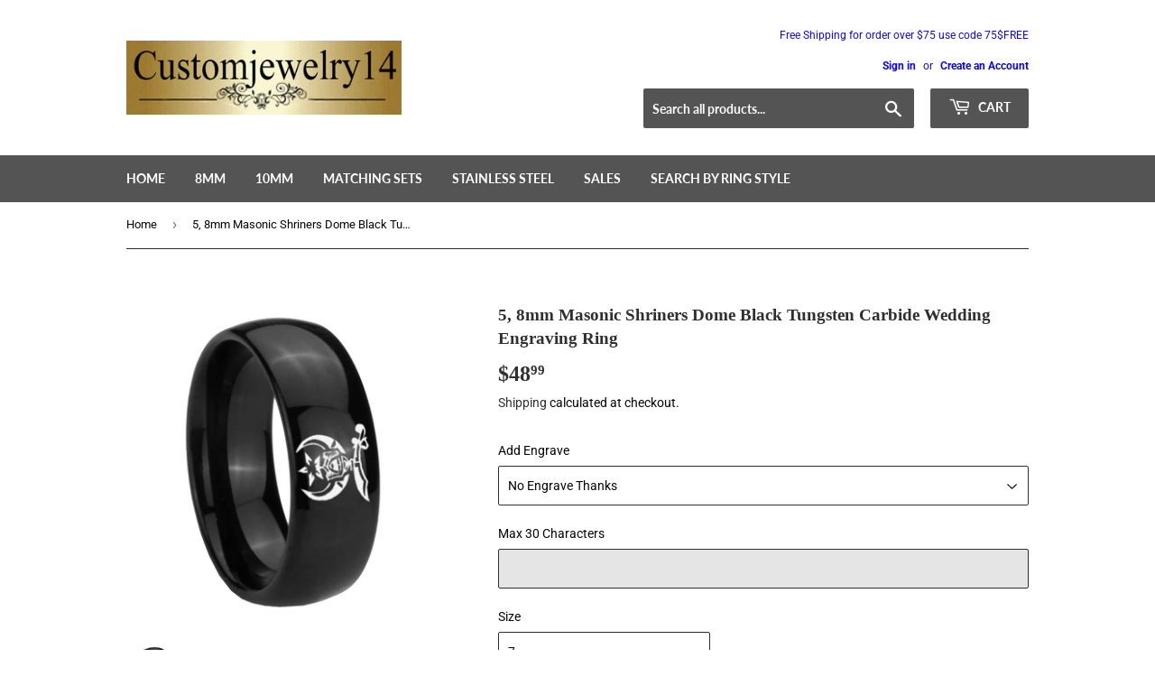

--- FILE ---
content_type: text/html; charset=utf-8
request_url: https://customjewelry14.com/products/w507_37045_a1b
body_size: 31970
content:
<!doctype html>
<html class="no-touch no-js">
<head>
	<!-- Added by AVADA SEO Suite -->
	

	<!-- /Added by AVADA SEO Suite -->
<script src="//customjewelry14.com/cdn/shop/t/5/assets/jquery.3.4.0.ets.js?v=33157479482842064331631178731" defer="defer"></script>
  <link rel="stylesheet" href="https://obscure-escarpment-2240.herokuapp.com/stylesheets/bcpo-front.css">
  <script>var bcpo_product={"id":708953210945,"title":"5, 8mm Masonic Shriners Dome Black Tungsten Carbide Wedding Engraving Ring","handle":"w507_37045_a1b","description":"\u003cp style=\"font-family: squirrel; font-size: 19px;\"\u003eIntruding 5, 8mm Masonic Shriners Dome Black Tungsten Carbide Wedding Engraving Ring . Offer in both 5mm and 8mm band width polished black plated finished from size 4 to 14\u003c\/p\u003e\u003cp style=\"font-family: squirrel; font-size: 19px;\"\u003eThis exquisite tungsten ring is designed with your comfort and well-being in mind. Crafted to be cobalt-free, it reduces the risk of allergies, making it an ideal choice for sensitive skin. The ring features a high-polish finish that enhances its elegant appearance, ensuring it shines beautifully for the one you cherish.\u003c\/p\u003e\n\u003cp style=\"font-family: squirrel; font-size: 19px;\"\u003eOur tungsten rings are engineered to be exceptionally scratch-resistant; however, please note that this applies only to the original silver-colored tungsten. It is important to protect your jewelry from impacts and to avoid exposure to harsh chemicals, lotions, or perfumes, as these can adversely affect the ring’s coating.\u003c\/p\u003e\n\u003cp style=\"font-family: squirrel; font-size: 19px;\"\u003ePlease be aware that tungsten can be prone to breakage if dropped or struck against a hard surface.\u003c\/p\u003e\n\u003cp style=\"font-family: squirrel; font-size: 19px;\"\u003eFor a personalized touch, we offer customization options, allowing you to add a logo or design of your choice. Simply reach out to us via email, and we will be delighted to assist you in creating a unique piece.\u003c\/p\u003e","published_at":"2018-10-30T20:24:41-07:00","created_at":"2018-05-01T22:26:51-07:00","vendor":"37045w507","type":"wedding-bands","tags":["Freemason Masonic"],"price":4899,"price_min":4899,"price_max":4899,"available":true,"price_varies":false,"compare_at_price":null,"compare_at_price_min":0,"compare_at_price_max":0,"compare_at_price_varies":false,"variants":[{"id":52702301061395,"title":"7 \/ 8mm","option1":"7","option2":"8mm","option3":null,"sku":"37045-w507_A1B Sz 7","requires_shipping":true,"taxable":true,"featured_image":null,"available":true,"name":"5, 8mm Masonic Shriners Dome Black Tungsten Carbide Wedding Engraving Ring - 7 \/ 8mm","public_title":"7 \/ 8mm","options":["7","8mm"],"price":4899,"weight":18,"compare_at_price":null,"inventory_quantity":30,"inventory_management":"shopify","inventory_policy":"deny","barcode":null,"requires_selling_plan":false,"selling_plan_allocations":[]},{"id":52702301094163,"title":"7.5 \/ 8mm","option1":"7.5","option2":"8mm","option3":null,"sku":"37045-w507_A1B Sz 7.5","requires_shipping":true,"taxable":true,"featured_image":null,"available":true,"name":"5, 8mm Masonic Shriners Dome Black Tungsten Carbide Wedding Engraving Ring - 7.5 \/ 8mm","public_title":"7.5 \/ 8mm","options":["7.5","8mm"],"price":4899,"weight":18,"compare_at_price":null,"inventory_quantity":30,"inventory_management":"shopify","inventory_policy":"deny","barcode":null,"requires_selling_plan":false,"selling_plan_allocations":[]},{"id":52702301126931,"title":"8 \/ 8mm","option1":"8","option2":"8mm","option3":null,"sku":"37045-w507_A1B Sz 8","requires_shipping":true,"taxable":true,"featured_image":null,"available":true,"name":"5, 8mm Masonic Shriners Dome Black Tungsten Carbide Wedding Engraving Ring - 8 \/ 8mm","public_title":"8 \/ 8mm","options":["8","8mm"],"price":4899,"weight":18,"compare_at_price":null,"inventory_quantity":30,"inventory_management":"shopify","inventory_policy":"deny","barcode":null,"requires_selling_plan":false,"selling_plan_allocations":[]},{"id":52702301159699,"title":"8.5 \/ 8mm","option1":"8.5","option2":"8mm","option3":null,"sku":"37045-w507_A1B Sz 8.5","requires_shipping":true,"taxable":true,"featured_image":null,"available":true,"name":"5, 8mm Masonic Shriners Dome Black Tungsten Carbide Wedding Engraving Ring - 8.5 \/ 8mm","public_title":"8.5 \/ 8mm","options":["8.5","8mm"],"price":4899,"weight":18,"compare_at_price":null,"inventory_quantity":30,"inventory_management":"shopify","inventory_policy":"deny","barcode":null,"requires_selling_plan":false,"selling_plan_allocations":[]},{"id":52702301192467,"title":"9 \/ 8mm","option1":"9","option2":"8mm","option3":null,"sku":"37045-w507_A1B Sz 9","requires_shipping":true,"taxable":true,"featured_image":null,"available":true,"name":"5, 8mm Masonic Shriners Dome Black Tungsten Carbide Wedding Engraving Ring - 9 \/ 8mm","public_title":"9 \/ 8mm","options":["9","8mm"],"price":4899,"weight":18,"compare_at_price":null,"inventory_quantity":30,"inventory_management":"shopify","inventory_policy":"deny","barcode":null,"requires_selling_plan":false,"selling_plan_allocations":[]},{"id":52702301225235,"title":"9.5 \/ 8mm","option1":"9.5","option2":"8mm","option3":null,"sku":"37045-w507_A1B Sz 9.5","requires_shipping":true,"taxable":true,"featured_image":null,"available":true,"name":"5, 8mm Masonic Shriners Dome Black Tungsten Carbide Wedding Engraving Ring - 9.5 \/ 8mm","public_title":"9.5 \/ 8mm","options":["9.5","8mm"],"price":4899,"weight":18,"compare_at_price":null,"inventory_quantity":30,"inventory_management":"shopify","inventory_policy":"deny","barcode":null,"requires_selling_plan":false,"selling_plan_allocations":[]},{"id":52702301258003,"title":"10 \/ 8mm","option1":"10","option2":"8mm","option3":null,"sku":"37045-w507_A1B Sz 10","requires_shipping":true,"taxable":true,"featured_image":null,"available":true,"name":"5, 8mm Masonic Shriners Dome Black Tungsten Carbide Wedding Engraving Ring - 10 \/ 8mm","public_title":"10 \/ 8mm","options":["10","8mm"],"price":4899,"weight":18,"compare_at_price":null,"inventory_quantity":30,"inventory_management":"shopify","inventory_policy":"deny","barcode":null,"requires_selling_plan":false,"selling_plan_allocations":[]},{"id":52702301290771,"title":"10.5 \/ 8mm","option1":"10.5","option2":"8mm","option3":null,"sku":"37045-w507_A1B Sz 10.5","requires_shipping":true,"taxable":true,"featured_image":null,"available":true,"name":"5, 8mm Masonic Shriners Dome Black Tungsten Carbide Wedding Engraving Ring - 10.5 \/ 8mm","public_title":"10.5 \/ 8mm","options":["10.5","8mm"],"price":4899,"weight":18,"compare_at_price":null,"inventory_quantity":10,"inventory_management":"shopify","inventory_policy":"deny","barcode":null,"requires_selling_plan":false,"selling_plan_allocations":[]},{"id":52702301323539,"title":"11 \/ 8mm","option1":"11","option2":"8mm","option3":null,"sku":"37045-w507_A1B Sz 11","requires_shipping":true,"taxable":true,"featured_image":null,"available":true,"name":"5, 8mm Masonic Shriners Dome Black Tungsten Carbide Wedding Engraving Ring - 11 \/ 8mm","public_title":"11 \/ 8mm","options":["11","8mm"],"price":4899,"weight":18,"compare_at_price":null,"inventory_quantity":10,"inventory_management":"shopify","inventory_policy":"deny","barcode":null,"requires_selling_plan":false,"selling_plan_allocations":[]},{"id":52702301356307,"title":"11.5 \/ 8mm","option1":"11.5","option2":"8mm","option3":null,"sku":"37045-w507_A1B Sz 11.5","requires_shipping":true,"taxable":true,"featured_image":null,"available":true,"name":"5, 8mm Masonic Shriners Dome Black Tungsten Carbide Wedding Engraving Ring - 11.5 \/ 8mm","public_title":"11.5 \/ 8mm","options":["11.5","8mm"],"price":4899,"weight":18,"compare_at_price":null,"inventory_quantity":30,"inventory_management":"shopify","inventory_policy":"deny","barcode":null,"requires_selling_plan":false,"selling_plan_allocations":[]},{"id":52702301389075,"title":"12 \/ 8mm","option1":"12","option2":"8mm","option3":null,"sku":"37045-w507_A1B Sz 12","requires_shipping":true,"taxable":true,"featured_image":null,"available":true,"name":"5, 8mm Masonic Shriners Dome Black Tungsten Carbide Wedding Engraving Ring - 12 \/ 8mm","public_title":"12 \/ 8mm","options":["12","8mm"],"price":4899,"weight":18,"compare_at_price":null,"inventory_quantity":30,"inventory_management":"shopify","inventory_policy":"deny","barcode":null,"requires_selling_plan":false,"selling_plan_allocations":[]},{"id":52702301421843,"title":"12.5 \/ 8mm","option1":"12.5","option2":"8mm","option3":null,"sku":"37045-w507_A1B Sz 12.5","requires_shipping":true,"taxable":true,"featured_image":null,"available":true,"name":"5, 8mm Masonic Shriners Dome Black Tungsten Carbide Wedding Engraving Ring - 12.5 \/ 8mm","public_title":"12.5 \/ 8mm","options":["12.5","8mm"],"price":4899,"weight":18,"compare_at_price":null,"inventory_quantity":10,"inventory_management":"shopify","inventory_policy":"deny","barcode":null,"requires_selling_plan":false,"selling_plan_allocations":[]},{"id":52702301454611,"title":"13 \/ 8mm","option1":"13","option2":"8mm","option3":null,"sku":"37045-w507_A1B Sz 13","requires_shipping":true,"taxable":true,"featured_image":null,"available":true,"name":"5, 8mm Masonic Shriners Dome Black Tungsten Carbide Wedding Engraving Ring - 13 \/ 8mm","public_title":"13 \/ 8mm","options":["13","8mm"],"price":4899,"weight":18,"compare_at_price":null,"inventory_quantity":30,"inventory_management":"shopify","inventory_policy":"deny","barcode":null,"requires_selling_plan":false,"selling_plan_allocations":[]},{"id":52702301487379,"title":"14 \/ 8mm","option1":"14","option2":"8mm","option3":null,"sku":"37045-w507_A1B Sz 14","requires_shipping":true,"taxable":true,"featured_image":null,"available":true,"name":"5, 8mm Masonic Shriners Dome Black Tungsten Carbide Wedding Engraving Ring - 14 \/ 8mm","public_title":"14 \/ 8mm","options":["14","8mm"],"price":4899,"weight":18,"compare_at_price":null,"inventory_quantity":10,"inventory_management":"shopify","inventory_policy":"deny","barcode":null,"requires_selling_plan":false,"selling_plan_allocations":[]},{"id":52702301520147,"title":"4 \/ 5mm","option1":"4","option2":"5mm","option3":null,"sku":"37044-w507_A4G Sz 4","requires_shipping":true,"taxable":true,"featured_image":null,"available":true,"name":"5, 8mm Masonic Shriners Dome Black Tungsten Carbide Wedding Engraving Ring - 4 \/ 5mm","public_title":"4 \/ 5mm","options":["4","5mm"],"price":4899,"weight":18,"compare_at_price":null,"inventory_quantity":30,"inventory_management":"shopify","inventory_policy":"deny","barcode":null,"requires_selling_plan":false,"selling_plan_allocations":[]},{"id":52702301552915,"title":"5 \/ 5mm","option1":"5","option2":"5mm","option3":null,"sku":"37044-w507_A4G Sz 5","requires_shipping":true,"taxable":true,"featured_image":null,"available":true,"name":"5, 8mm Masonic Shriners Dome Black Tungsten Carbide Wedding Engraving Ring - 5 \/ 5mm","public_title":"5 \/ 5mm","options":["5","5mm"],"price":4899,"weight":18,"compare_at_price":null,"inventory_quantity":30,"inventory_management":"shopify","inventory_policy":"deny","barcode":null,"requires_selling_plan":false,"selling_plan_allocations":[]},{"id":52702301585683,"title":"5.5 \/ 5mm","option1":"5.5","option2":"5mm","option3":null,"sku":"37806-w507_A4M Sz 5.5","requires_shipping":true,"taxable":true,"featured_image":null,"available":true,"name":"5, 8mm Masonic Shriners Dome Black Tungsten Carbide Wedding Engraving Ring - 5.5 \/ 5mm","public_title":"5.5 \/ 5mm","options":["5.5","5mm"],"price":4899,"weight":18,"compare_at_price":null,"inventory_quantity":10,"inventory_management":"shopify","inventory_policy":"deny","barcode":null,"requires_selling_plan":false,"selling_plan_allocations":[]},{"id":52702301618451,"title":"6 \/ 5mm","option1":"6","option2":"5mm","option3":null,"sku":"37044-w507_A4G Sz 6","requires_shipping":true,"taxable":true,"featured_image":null,"available":true,"name":"5, 8mm Masonic Shriners Dome Black Tungsten Carbide Wedding Engraving Ring - 6 \/ 5mm","public_title":"6 \/ 5mm","options":["6","5mm"],"price":4899,"weight":18,"compare_at_price":null,"inventory_quantity":30,"inventory_management":"shopify","inventory_policy":"deny","barcode":null,"requires_selling_plan":false,"selling_plan_allocations":[]},{"id":52702301651219,"title":"6.5 \/ 5mm","option1":"6.5","option2":"5mm","option3":null,"sku":"37806-w507_A4M Sz 6.5","requires_shipping":true,"taxable":true,"featured_image":null,"available":true,"name":"5, 8mm Masonic Shriners Dome Black Tungsten Carbide Wedding Engraving Ring - 6.5 \/ 5mm","public_title":"6.5 \/ 5mm","options":["6.5","5mm"],"price":4899,"weight":18,"compare_at_price":null,"inventory_quantity":10,"inventory_management":"shopify","inventory_policy":"deny","barcode":null,"requires_selling_plan":false,"selling_plan_allocations":[]},{"id":52702301683987,"title":"7 \/ 5mm","option1":"7","option2":"5mm","option3":null,"sku":"37044-w507_A4G Sz 7","requires_shipping":true,"taxable":true,"featured_image":null,"available":true,"name":"5, 8mm Masonic Shriners Dome Black Tungsten Carbide Wedding Engraving Ring - 7 \/ 5mm","public_title":"7 \/ 5mm","options":["7","5mm"],"price":4899,"weight":18,"compare_at_price":null,"inventory_quantity":10,"inventory_management":"shopify","inventory_policy":"deny","barcode":null,"requires_selling_plan":false,"selling_plan_allocations":[]},{"id":52702301716755,"title":"7.5 \/ 5mm","option1":"7.5","option2":"5mm","option3":null,"sku":"37806-w507_A4M Sz 7.5","requires_shipping":true,"taxable":true,"featured_image":null,"available":true,"name":"5, 8mm Masonic Shriners Dome Black Tungsten Carbide Wedding Engraving Ring - 7.5 \/ 5mm","public_title":"7.5 \/ 5mm","options":["7.5","5mm"],"price":4899,"weight":18,"compare_at_price":null,"inventory_quantity":10,"inventory_management":"shopify","inventory_policy":"deny","barcode":null,"requires_selling_plan":false,"selling_plan_allocations":[]},{"id":52702301749523,"title":"8 \/ 5mm","option1":"8","option2":"5mm","option3":null,"sku":"37044-w507_A4G Sz 8","requires_shipping":true,"taxable":true,"featured_image":null,"available":true,"name":"5, 8mm Masonic Shriners Dome Black Tungsten Carbide Wedding Engraving Ring - 8 \/ 5mm","public_title":"8 \/ 5mm","options":["8","5mm"],"price":4899,"weight":18,"compare_at_price":null,"inventory_quantity":30,"inventory_management":"shopify","inventory_policy":"deny","barcode":null,"requires_selling_plan":false,"selling_plan_allocations":[]},{"id":52702301782291,"title":"8.5 \/ 5mm","option1":"8.5","option2":"5mm","option3":null,"sku":"37806-w507_A4M Sz 8.5","requires_shipping":true,"taxable":true,"featured_image":null,"available":true,"name":"5, 8mm Masonic Shriners Dome Black Tungsten Carbide Wedding Engraving Ring - 8.5 \/ 5mm","public_title":"8.5 \/ 5mm","options":["8.5","5mm"],"price":4899,"weight":18,"compare_at_price":null,"inventory_quantity":10,"inventory_management":"shopify","inventory_policy":"deny","barcode":null,"requires_selling_plan":false,"selling_plan_allocations":[]},{"id":52702301815059,"title":"9 \/ 5mm","option1":"9","option2":"5mm","option3":null,"sku":"37044-w507_A4G Sz 9","requires_shipping":true,"taxable":true,"featured_image":null,"available":true,"name":"5, 8mm Masonic Shriners Dome Black Tungsten Carbide Wedding Engraving Ring - 9 \/ 5mm","public_title":"9 \/ 5mm","options":["9","5mm"],"price":4899,"weight":18,"compare_at_price":null,"inventory_quantity":30,"inventory_management":"shopify","inventory_policy":"deny","barcode":null,"requires_selling_plan":false,"selling_plan_allocations":[]},{"id":52702301847827,"title":"9.5 \/ 5mm","option1":"9.5","option2":"5mm","option3":null,"sku":"37806-w507_A4M Sz 9.5","requires_shipping":true,"taxable":true,"featured_image":null,"available":true,"name":"5, 8mm Masonic Shriners Dome Black Tungsten Carbide Wedding Engraving Ring - 9.5 \/ 5mm","public_title":"9.5 \/ 5mm","options":["9.5","5mm"],"price":4899,"weight":18,"compare_at_price":null,"inventory_quantity":10,"inventory_management":"shopify","inventory_policy":"deny","barcode":null,"requires_selling_plan":false,"selling_plan_allocations":[]},{"id":52702301880595,"title":"10 \/ 5mm","option1":"10","option2":"5mm","option3":null,"sku":"37806-w507_A4M Sz 10","requires_shipping":true,"taxable":true,"featured_image":null,"available":true,"name":"5, 8mm Masonic Shriners Dome Black Tungsten Carbide Wedding Engraving Ring - 10 \/ 5mm","public_title":"10 \/ 5mm","options":["10","5mm"],"price":4899,"weight":18,"compare_at_price":null,"inventory_quantity":10,"inventory_management":"shopify","inventory_policy":"deny","barcode":null,"requires_selling_plan":false,"selling_plan_allocations":[]},{"id":52702301913363,"title":"10.5 \/ 5mm","option1":"10.5","option2":"5mm","option3":null,"sku":"37806-w507_A4M Sz 10.5","requires_shipping":true,"taxable":true,"featured_image":null,"available":true,"name":"5, 8mm Masonic Shriners Dome Black Tungsten Carbide Wedding Engraving Ring - 10.5 \/ 5mm","public_title":"10.5 \/ 5mm","options":["10.5","5mm"],"price":4899,"weight":18,"compare_at_price":null,"inventory_quantity":10,"inventory_management":"shopify","inventory_policy":"deny","barcode":null,"requires_selling_plan":false,"selling_plan_allocations":[]},{"id":52702301946131,"title":"11 \/ 5mm","option1":"11","option2":"5mm","option3":null,"sku":"37806-w507_A4M Sz 11","requires_shipping":true,"taxable":true,"featured_image":null,"available":true,"name":"5, 8mm Masonic Shriners Dome Black Tungsten Carbide Wedding Engraving Ring - 11 \/ 5mm","public_title":"11 \/ 5mm","options":["11","5mm"],"price":4899,"weight":18,"compare_at_price":null,"inventory_quantity":10,"inventory_management":"shopify","inventory_policy":"deny","barcode":null,"requires_selling_plan":false,"selling_plan_allocations":[]},{"id":52702301978899,"title":"11.5 \/ 5mm","option1":"11.5","option2":"5mm","option3":null,"sku":"37806-w507_A4M Sz 11.5","requires_shipping":true,"taxable":true,"featured_image":null,"available":true,"name":"5, 8mm Masonic Shriners Dome Black Tungsten Carbide Wedding Engraving Ring - 11.5 \/ 5mm","public_title":"11.5 \/ 5mm","options":["11.5","5mm"],"price":4899,"weight":18,"compare_at_price":null,"inventory_quantity":10,"inventory_management":"shopify","inventory_policy":"deny","barcode":null,"requires_selling_plan":false,"selling_plan_allocations":[]},{"id":52702302011667,"title":"12 \/ 5mm","option1":"12","option2":"5mm","option3":null,"sku":"37806-w507_A4M Sz 12","requires_shipping":true,"taxable":true,"featured_image":null,"available":true,"name":"5, 8mm Masonic Shriners Dome Black Tungsten Carbide Wedding Engraving Ring - 12 \/ 5mm","public_title":"12 \/ 5mm","options":["12","5mm"],"price":4899,"weight":18,"compare_at_price":null,"inventory_quantity":10,"inventory_management":"shopify","inventory_policy":"deny","barcode":null,"requires_selling_plan":false,"selling_plan_allocations":[]},{"id":52702302044435,"title":"12.5 \/ 5mm","option1":"12.5","option2":"5mm","option3":null,"sku":"37806-w507_A4M Sz 12.5","requires_shipping":true,"taxable":true,"featured_image":null,"available":true,"name":"5, 8mm Masonic Shriners Dome Black Tungsten Carbide Wedding Engraving Ring - 12.5 \/ 5mm","public_title":"12.5 \/ 5mm","options":["12.5","5mm"],"price":4899,"weight":18,"compare_at_price":null,"inventory_quantity":10,"inventory_management":"shopify","inventory_policy":"deny","barcode":null,"requires_selling_plan":false,"selling_plan_allocations":[]},{"id":52702302077203,"title":"13 \/ 5mm","option1":"13","option2":"5mm","option3":null,"sku":"37806-w507_A4M Sz 13","requires_shipping":true,"taxable":true,"featured_image":null,"available":true,"name":"5, 8mm Masonic Shriners Dome Black Tungsten Carbide Wedding Engraving Ring - 13 \/ 5mm","public_title":"13 \/ 5mm","options":["13","5mm"],"price":4899,"weight":18,"compare_at_price":null,"inventory_quantity":10,"inventory_management":"shopify","inventory_policy":"deny","barcode":null,"requires_selling_plan":false,"selling_plan_allocations":[]},{"id":52702302109971,"title":"13.5 \/ 5mm","option1":"13.5","option2":"5mm","option3":null,"sku":"37806-w507_A4M Sz 13.5","requires_shipping":true,"taxable":true,"featured_image":null,"available":true,"name":"5, 8mm Masonic Shriners Dome Black Tungsten Carbide Wedding Engraving Ring - 13.5 \/ 5mm","public_title":"13.5 \/ 5mm","options":["13.5","5mm"],"price":4899,"weight":18,"compare_at_price":null,"inventory_quantity":10,"inventory_management":"shopify","inventory_policy":"deny","barcode":null,"requires_selling_plan":false,"selling_plan_allocations":[]},{"id":52702302142739,"title":"14 \/ 5mm","option1":"14","option2":"5mm","option3":null,"sku":"37806-w507_A4M Sz 14","requires_shipping":true,"taxable":true,"featured_image":null,"available":true,"name":"5, 8mm Masonic Shriners Dome Black Tungsten Carbide Wedding Engraving Ring - 14 \/ 5mm","public_title":"14 \/ 5mm","options":["14","5mm"],"price":4899,"weight":18,"compare_at_price":null,"inventory_quantity":10,"inventory_management":"shopify","inventory_policy":"deny","barcode":null,"requires_selling_plan":false,"selling_plan_allocations":[]}],"images":["\/\/customjewelry14.com\/cdn\/shop\/files\/37045w507d_fd95e882-e5e7-4357-8d98-3793b007bbc2.jpg?v=1768015896","\/\/customjewelry14.com\/cdn\/shop\/files\/37045w507e.jpg?v=1768015896"],"featured_image":"\/\/customjewelry14.com\/cdn\/shop\/files\/37045w507d_fd95e882-e5e7-4357-8d98-3793b007bbc2.jpg?v=1768015896","options":["Size","Width"],"media":[{"alt":"8mm Masonic Shriners Dome Black Tungsten Carbide Wedding Engraving Ring","id":43343238660371,"position":1,"preview_image":{"aspect_ratio":1.0,"height":1250,"width":1250,"src":"\/\/customjewelry14.com\/cdn\/shop\/files\/37045w507d_fd95e882-e5e7-4357-8d98-3793b007bbc2.jpg?v=1768015896"},"aspect_ratio":1.0,"height":1250,"media_type":"image","src":"\/\/customjewelry14.com\/cdn\/shop\/files\/37045w507d_fd95e882-e5e7-4357-8d98-3793b007bbc2.jpg?v=1768015896","width":1250},{"alt":"5, 8mm Masonic Shriners Dome BlackTungsten Ring","id":43343238693139,"position":2,"preview_image":{"aspect_ratio":1.0,"height":1250,"width":1250,"src":"\/\/customjewelry14.com\/cdn\/shop\/files\/37045w507e.jpg?v=1768015896"},"aspect_ratio":1.0,"height":1250,"media_type":"image","src":"\/\/customjewelry14.com\/cdn\/shop\/files\/37045w507e.jpg?v=1768015896","width":1250}],"requires_selling_plan":false,"selling_plan_groups":[],"content":"\u003cp style=\"font-family: squirrel; font-size: 19px;\"\u003eIntruding 5, 8mm Masonic Shriners Dome Black Tungsten Carbide Wedding Engraving Ring . Offer in both 5mm and 8mm band width polished black plated finished from size 4 to 14\u003c\/p\u003e\u003cp style=\"font-family: squirrel; font-size: 19px;\"\u003eThis exquisite tungsten ring is designed with your comfort and well-being in mind. Crafted to be cobalt-free, it reduces the risk of allergies, making it an ideal choice for sensitive skin. The ring features a high-polish finish that enhances its elegant appearance, ensuring it shines beautifully for the one you cherish.\u003c\/p\u003e\n\u003cp style=\"font-family: squirrel; font-size: 19px;\"\u003eOur tungsten rings are engineered to be exceptionally scratch-resistant; however, please note that this applies only to the original silver-colored tungsten. It is important to protect your jewelry from impacts and to avoid exposure to harsh chemicals, lotions, or perfumes, as these can adversely affect the ring’s coating.\u003c\/p\u003e\n\u003cp style=\"font-family: squirrel; font-size: 19px;\"\u003ePlease be aware that tungsten can be prone to breakage if dropped or struck against a hard surface.\u003c\/p\u003e\n\u003cp style=\"font-family: squirrel; font-size: 19px;\"\u003eFor a personalized touch, we offer customization options, allowing you to add a logo or design of your choice. Simply reach out to us via email, and we will be delighted to assist you in creating a unique piece.\u003c\/p\u003e"};  var inventory_quantity = [];inventory_quantity.push(30);inventory_quantity.push(30);inventory_quantity.push(30);inventory_quantity.push(30);inventory_quantity.push(30);inventory_quantity.push(30);inventory_quantity.push(30);inventory_quantity.push(10);inventory_quantity.push(10);inventory_quantity.push(30);inventory_quantity.push(30);inventory_quantity.push(10);inventory_quantity.push(30);inventory_quantity.push(10);inventory_quantity.push(30);inventory_quantity.push(30);inventory_quantity.push(10);inventory_quantity.push(30);inventory_quantity.push(10);inventory_quantity.push(10);inventory_quantity.push(10);inventory_quantity.push(30);inventory_quantity.push(10);inventory_quantity.push(30);inventory_quantity.push(10);inventory_quantity.push(10);inventory_quantity.push(10);inventory_quantity.push(10);inventory_quantity.push(10);inventory_quantity.push(10);inventory_quantity.push(10);inventory_quantity.push(10);inventory_quantity.push(10);inventory_quantity.push(10);if(bcpo_product) { for (var i = 0; i < bcpo_product.variants.length; i += 1) { bcpo_product.variants[i].inventory_quantity = inventory_quantity[i]; }}window.bcpo = window.bcpo || {}; bcpo.cart = {"note":null,"attributes":{},"original_total_price":0,"total_price":0,"total_discount":0,"total_weight":0.0,"item_count":0,"items":[],"requires_shipping":false,"currency":"USD","items_subtotal_price":0,"cart_level_discount_applications":[],"checkout_charge_amount":0}; bcpo.ogFormData = FormData;</script>

<meta name="msvalidate.01" content="5A6BABAB075F2A80F1FE21A7E7DE7B54" />
 <!-- secomapp-json-ld --> 
 <!-- secomapp-json-ld -->

<!-- smart-seo-json-ld-store -->
<script type="application/ld+json">
{
   "@context": "http://schema.org",
   "@type": "WebSite",
   "url": "https://customjewelry14.com/",
   "potentialAction": {
     "@type": "SearchAction",
     "target": "https://customjewelry14.com/search?q={search_term_string}",
     "query-input": "required name=search_term_string"
   }
}
</script>
<script type="application/ld+json">
{
	"@context": "http://schema.org",
	"@type": "Organization",
	"url": "http://customjewelry14.com"}
</script>
<!-- End - smart-seo-json-ld-store -->



<!-- secomapp-json-ld-Breadcrumb -->
<script type="application/ld+json">
    {
        "@context": "http://schema.org",
        "@type": "BreadcrumbList",
        "itemListElement": [{
            "@type": "ListItem",
            "position": 1,
            "item": {
                "@type": "Website",
                "@id": "https://customjewelry14.com",
                "name": "Home"
            }
        },{
                "@type": "ListItem",
                "position": 2,
                "item": {
                    "@type": "Product",
                    "@id": "https://customjewelry14.com/products/w507_37045_a1b",
                    "name": "5, 8mm Masonic Shriners Dome Black Tungsten Carbide Wedding Engraving Ring"
                }
            }]}
</script><!-- secomapp-json-ld-product -->
<script type="application/ld+json">
    {
        "@context": "http://schema.org/",
        "@type": "Product",
        "url": "https://customjewelry14.com/products/w507_37045_a1b",
        "name": "5, 8mm Masonic Shriners Dome Black Tungsten Carbide Wedding Engraving Ring",
        "image": "https://customjewelry14.com/cdn/shop/files/37045w507d_fd95e882-e5e7-4357-8d98-3793b007bbc2.jpg?v=1768015896",
        "description": "5, 8mm Masonic Shriners Dome Black Tungsten Carbide Wedding Engraving Ring",
        "brand": {
            "name": "37045w507"
        },
        "sku": "37045-w507_A1B Sz 7",
        "weight": "0.04lb",
        "offers" : [
            {
                "@type" : "Offer" ,
                "priceCurrency" : "USD" ,
                "price" : "48.99" ,
                "priceValidUntil": "2026-04-20",
                "availability" : "http://schema.org/InStock" ,
                "itemCondition": "http://schema.org/NewCondition",
                "sku": "37045-w507_A1B Sz 7",
                "name": "7 / 8mm",
                "url" : "https://customjewelry14.com/products/w507_37045_a1b?variant=52702301061395",
                "seller" : {
                    "@type" : "Organization",
                    "name" : "customjewelry14"
                }
            },
            {
                "@type" : "Offer" ,
                "priceCurrency" : "USD" ,
                "price" : "48.99" ,
                "priceValidUntil": "2026-04-20",
                "availability" : "http://schema.org/InStock" ,
                "itemCondition": "http://schema.org/NewCondition",
                "sku": "37045-w507_A1B Sz 7.5",
                "name": "7.5 / 8mm",
                "url" : "https://customjewelry14.com/products/w507_37045_a1b?variant=52702301094163",
                "seller" : {
                    "@type" : "Organization",
                    "name" : "customjewelry14"
                }
            },
            {
                "@type" : "Offer" ,
                "priceCurrency" : "USD" ,
                "price" : "48.99" ,
                "priceValidUntil": "2026-04-20",
                "availability" : "http://schema.org/InStock" ,
                "itemCondition": "http://schema.org/NewCondition",
                "sku": "37045-w507_A1B Sz 8",
                "name": "8 / 8mm",
                "url" : "https://customjewelry14.com/products/w507_37045_a1b?variant=52702301126931",
                "seller" : {
                    "@type" : "Organization",
                    "name" : "customjewelry14"
                }
            },
            {
                "@type" : "Offer" ,
                "priceCurrency" : "USD" ,
                "price" : "48.99" ,
                "priceValidUntil": "2026-04-20",
                "availability" : "http://schema.org/InStock" ,
                "itemCondition": "http://schema.org/NewCondition",
                "sku": "37045-w507_A1B Sz 8.5",
                "name": "8.5 / 8mm",
                "url" : "https://customjewelry14.com/products/w507_37045_a1b?variant=52702301159699",
                "seller" : {
                    "@type" : "Organization",
                    "name" : "customjewelry14"
                }
            },
            {
                "@type" : "Offer" ,
                "priceCurrency" : "USD" ,
                "price" : "48.99" ,
                "priceValidUntil": "2026-04-20",
                "availability" : "http://schema.org/InStock" ,
                "itemCondition": "http://schema.org/NewCondition",
                "sku": "37045-w507_A1B Sz 9",
                "name": "9 / 8mm",
                "url" : "https://customjewelry14.com/products/w507_37045_a1b?variant=52702301192467",
                "seller" : {
                    "@type" : "Organization",
                    "name" : "customjewelry14"
                }
            },
            {
                "@type" : "Offer" ,
                "priceCurrency" : "USD" ,
                "price" : "48.99" ,
                "priceValidUntil": "2026-04-20",
                "availability" : "http://schema.org/InStock" ,
                "itemCondition": "http://schema.org/NewCondition",
                "sku": "37045-w507_A1B Sz 9.5",
                "name": "9.5 / 8mm",
                "url" : "https://customjewelry14.com/products/w507_37045_a1b?variant=52702301225235",
                "seller" : {
                    "@type" : "Organization",
                    "name" : "customjewelry14"
                }
            },
            {
                "@type" : "Offer" ,
                "priceCurrency" : "USD" ,
                "price" : "48.99" ,
                "priceValidUntil": "2026-04-20",
                "availability" : "http://schema.org/InStock" ,
                "itemCondition": "http://schema.org/NewCondition",
                "sku": "37045-w507_A1B Sz 10",
                "name": "10 / 8mm",
                "url" : "https://customjewelry14.com/products/w507_37045_a1b?variant=52702301258003",
                "seller" : {
                    "@type" : "Organization",
                    "name" : "customjewelry14"
                }
            },
            {
                "@type" : "Offer" ,
                "priceCurrency" : "USD" ,
                "price" : "48.99" ,
                "priceValidUntil": "2026-04-20",
                "availability" : "http://schema.org/InStock" ,
                "itemCondition": "http://schema.org/NewCondition",
                "sku": "37045-w507_A1B Sz 10.5",
                "name": "10.5 / 8mm",
                "url" : "https://customjewelry14.com/products/w507_37045_a1b?variant=52702301290771",
                "seller" : {
                    "@type" : "Organization",
                    "name" : "customjewelry14"
                }
            },
            {
                "@type" : "Offer" ,
                "priceCurrency" : "USD" ,
                "price" : "48.99" ,
                "priceValidUntil": "2026-04-20",
                "availability" : "http://schema.org/InStock" ,
                "itemCondition": "http://schema.org/NewCondition",
                "sku": "37045-w507_A1B Sz 11",
                "name": "11 / 8mm",
                "url" : "https://customjewelry14.com/products/w507_37045_a1b?variant=52702301323539",
                "seller" : {
                    "@type" : "Organization",
                    "name" : "customjewelry14"
                }
            },
            {
                "@type" : "Offer" ,
                "priceCurrency" : "USD" ,
                "price" : "48.99" ,
                "priceValidUntil": "2026-04-20",
                "availability" : "http://schema.org/InStock" ,
                "itemCondition": "http://schema.org/NewCondition",
                "sku": "37045-w507_A1B Sz 11.5",
                "name": "11.5 / 8mm",
                "url" : "https://customjewelry14.com/products/w507_37045_a1b?variant=52702301356307",
                "seller" : {
                    "@type" : "Organization",
                    "name" : "customjewelry14"
                }
            },
            {
                "@type" : "Offer" ,
                "priceCurrency" : "USD" ,
                "price" : "48.99" ,
                "priceValidUntil": "2026-04-20",
                "availability" : "http://schema.org/InStock" ,
                "itemCondition": "http://schema.org/NewCondition",
                "sku": "37045-w507_A1B Sz 12",
                "name": "12 / 8mm",
                "url" : "https://customjewelry14.com/products/w507_37045_a1b?variant=52702301389075",
                "seller" : {
                    "@type" : "Organization",
                    "name" : "customjewelry14"
                }
            },
            {
                "@type" : "Offer" ,
                "priceCurrency" : "USD" ,
                "price" : "48.99" ,
                "priceValidUntil": "2026-04-20",
                "availability" : "http://schema.org/InStock" ,
                "itemCondition": "http://schema.org/NewCondition",
                "sku": "37045-w507_A1B Sz 12.5",
                "name": "12.5 / 8mm",
                "url" : "https://customjewelry14.com/products/w507_37045_a1b?variant=52702301421843",
                "seller" : {
                    "@type" : "Organization",
                    "name" : "customjewelry14"
                }
            },
            {
                "@type" : "Offer" ,
                "priceCurrency" : "USD" ,
                "price" : "48.99" ,
                "priceValidUntil": "2026-04-20",
                "availability" : "http://schema.org/InStock" ,
                "itemCondition": "http://schema.org/NewCondition",
                "sku": "37045-w507_A1B Sz 13",
                "name": "13 / 8mm",
                "url" : "https://customjewelry14.com/products/w507_37045_a1b?variant=52702301454611",
                "seller" : {
                    "@type" : "Organization",
                    "name" : "customjewelry14"
                }
            },
            {
                "@type" : "Offer" ,
                "priceCurrency" : "USD" ,
                "price" : "48.99" ,
                "priceValidUntil": "2026-04-20",
                "availability" : "http://schema.org/InStock" ,
                "itemCondition": "http://schema.org/NewCondition",
                "sku": "37045-w507_A1B Sz 14",
                "name": "14 / 8mm",
                "url" : "https://customjewelry14.com/products/w507_37045_a1b?variant=52702301487379",
                "seller" : {
                    "@type" : "Organization",
                    "name" : "customjewelry14"
                }
            },
            {
                "@type" : "Offer" ,
                "priceCurrency" : "USD" ,
                "price" : "48.99" ,
                "priceValidUntil": "2026-04-20",
                "availability" : "http://schema.org/InStock" ,
                "itemCondition": "http://schema.org/NewCondition",
                "sku": "37044-w507_A4G Sz 4",
                "name": "4 / 5mm",
                "url" : "https://customjewelry14.com/products/w507_37045_a1b?variant=52702301520147",
                "seller" : {
                    "@type" : "Organization",
                    "name" : "customjewelry14"
                }
            },
            {
                "@type" : "Offer" ,
                "priceCurrency" : "USD" ,
                "price" : "48.99" ,
                "priceValidUntil": "2026-04-20",
                "availability" : "http://schema.org/InStock" ,
                "itemCondition": "http://schema.org/NewCondition",
                "sku": "37044-w507_A4G Sz 5",
                "name": "5 / 5mm",
                "url" : "https://customjewelry14.com/products/w507_37045_a1b?variant=52702301552915",
                "seller" : {
                    "@type" : "Organization",
                    "name" : "customjewelry14"
                }
            },
            {
                "@type" : "Offer" ,
                "priceCurrency" : "USD" ,
                "price" : "48.99" ,
                "priceValidUntil": "2026-04-20",
                "availability" : "http://schema.org/InStock" ,
                "itemCondition": "http://schema.org/NewCondition",
                "sku": "37806-w507_A4M Sz 5.5",
                "name": "5.5 / 5mm",
                "url" : "https://customjewelry14.com/products/w507_37045_a1b?variant=52702301585683",
                "seller" : {
                    "@type" : "Organization",
                    "name" : "customjewelry14"
                }
            },
            {
                "@type" : "Offer" ,
                "priceCurrency" : "USD" ,
                "price" : "48.99" ,
                "priceValidUntil": "2026-04-20",
                "availability" : "http://schema.org/InStock" ,
                "itemCondition": "http://schema.org/NewCondition",
                "sku": "37044-w507_A4G Sz 6",
                "name": "6 / 5mm",
                "url" : "https://customjewelry14.com/products/w507_37045_a1b?variant=52702301618451",
                "seller" : {
                    "@type" : "Organization",
                    "name" : "customjewelry14"
                }
            },
            {
                "@type" : "Offer" ,
                "priceCurrency" : "USD" ,
                "price" : "48.99" ,
                "priceValidUntil": "2026-04-20",
                "availability" : "http://schema.org/InStock" ,
                "itemCondition": "http://schema.org/NewCondition",
                "sku": "37806-w507_A4M Sz 6.5",
                "name": "6.5 / 5mm",
                "url" : "https://customjewelry14.com/products/w507_37045_a1b?variant=52702301651219",
                "seller" : {
                    "@type" : "Organization",
                    "name" : "customjewelry14"
                }
            },
            {
                "@type" : "Offer" ,
                "priceCurrency" : "USD" ,
                "price" : "48.99" ,
                "priceValidUntil": "2026-04-20",
                "availability" : "http://schema.org/InStock" ,
                "itemCondition": "http://schema.org/NewCondition",
                "sku": "37044-w507_A4G Sz 7",
                "name": "7 / 5mm",
                "url" : "https://customjewelry14.com/products/w507_37045_a1b?variant=52702301683987",
                "seller" : {
                    "@type" : "Organization",
                    "name" : "customjewelry14"
                }
            },
            {
                "@type" : "Offer" ,
                "priceCurrency" : "USD" ,
                "price" : "48.99" ,
                "priceValidUntil": "2026-04-20",
                "availability" : "http://schema.org/InStock" ,
                "itemCondition": "http://schema.org/NewCondition",
                "sku": "37806-w507_A4M Sz 7.5",
                "name": "7.5 / 5mm",
                "url" : "https://customjewelry14.com/products/w507_37045_a1b?variant=52702301716755",
                "seller" : {
                    "@type" : "Organization",
                    "name" : "customjewelry14"
                }
            },
            {
                "@type" : "Offer" ,
                "priceCurrency" : "USD" ,
                "price" : "48.99" ,
                "priceValidUntil": "2026-04-20",
                "availability" : "http://schema.org/InStock" ,
                "itemCondition": "http://schema.org/NewCondition",
                "sku": "37044-w507_A4G Sz 8",
                "name": "8 / 5mm",
                "url" : "https://customjewelry14.com/products/w507_37045_a1b?variant=52702301749523",
                "seller" : {
                    "@type" : "Organization",
                    "name" : "customjewelry14"
                }
            },
            {
                "@type" : "Offer" ,
                "priceCurrency" : "USD" ,
                "price" : "48.99" ,
                "priceValidUntil": "2026-04-20",
                "availability" : "http://schema.org/InStock" ,
                "itemCondition": "http://schema.org/NewCondition",
                "sku": "37806-w507_A4M Sz 8.5",
                "name": "8.5 / 5mm",
                "url" : "https://customjewelry14.com/products/w507_37045_a1b?variant=52702301782291",
                "seller" : {
                    "@type" : "Organization",
                    "name" : "customjewelry14"
                }
            },
            {
                "@type" : "Offer" ,
                "priceCurrency" : "USD" ,
                "price" : "48.99" ,
                "priceValidUntil": "2026-04-20",
                "availability" : "http://schema.org/InStock" ,
                "itemCondition": "http://schema.org/NewCondition",
                "sku": "37044-w507_A4G Sz 9",
                "name": "9 / 5mm",
                "url" : "https://customjewelry14.com/products/w507_37045_a1b?variant=52702301815059",
                "seller" : {
                    "@type" : "Organization",
                    "name" : "customjewelry14"
                }
            },
            {
                "@type" : "Offer" ,
                "priceCurrency" : "USD" ,
                "price" : "48.99" ,
                "priceValidUntil": "2026-04-20",
                "availability" : "http://schema.org/InStock" ,
                "itemCondition": "http://schema.org/NewCondition",
                "sku": "37806-w507_A4M Sz 9.5",
                "name": "9.5 / 5mm",
                "url" : "https://customjewelry14.com/products/w507_37045_a1b?variant=52702301847827",
                "seller" : {
                    "@type" : "Organization",
                    "name" : "customjewelry14"
                }
            },
            {
                "@type" : "Offer" ,
                "priceCurrency" : "USD" ,
                "price" : "48.99" ,
                "priceValidUntil": "2026-04-20",
                "availability" : "http://schema.org/InStock" ,
                "itemCondition": "http://schema.org/NewCondition",
                "sku": "37806-w507_A4M Sz 10",
                "name": "10 / 5mm",
                "url" : "https://customjewelry14.com/products/w507_37045_a1b?variant=52702301880595",
                "seller" : {
                    "@type" : "Organization",
                    "name" : "customjewelry14"
                }
            },
            {
                "@type" : "Offer" ,
                "priceCurrency" : "USD" ,
                "price" : "48.99" ,
                "priceValidUntil": "2026-04-20",
                "availability" : "http://schema.org/InStock" ,
                "itemCondition": "http://schema.org/NewCondition",
                "sku": "37806-w507_A4M Sz 10.5",
                "name": "10.5 / 5mm",
                "url" : "https://customjewelry14.com/products/w507_37045_a1b?variant=52702301913363",
                "seller" : {
                    "@type" : "Organization",
                    "name" : "customjewelry14"
                }
            },
            {
                "@type" : "Offer" ,
                "priceCurrency" : "USD" ,
                "price" : "48.99" ,
                "priceValidUntil": "2026-04-20",
                "availability" : "http://schema.org/InStock" ,
                "itemCondition": "http://schema.org/NewCondition",
                "sku": "37806-w507_A4M Sz 11",
                "name": "11 / 5mm",
                "url" : "https://customjewelry14.com/products/w507_37045_a1b?variant=52702301946131",
                "seller" : {
                    "@type" : "Organization",
                    "name" : "customjewelry14"
                }
            },
            {
                "@type" : "Offer" ,
                "priceCurrency" : "USD" ,
                "price" : "48.99" ,
                "priceValidUntil": "2026-04-20",
                "availability" : "http://schema.org/InStock" ,
                "itemCondition": "http://schema.org/NewCondition",
                "sku": "37806-w507_A4M Sz 11.5",
                "name": "11.5 / 5mm",
                "url" : "https://customjewelry14.com/products/w507_37045_a1b?variant=52702301978899",
                "seller" : {
                    "@type" : "Organization",
                    "name" : "customjewelry14"
                }
            },
            {
                "@type" : "Offer" ,
                "priceCurrency" : "USD" ,
                "price" : "48.99" ,
                "priceValidUntil": "2026-04-20",
                "availability" : "http://schema.org/InStock" ,
                "itemCondition": "http://schema.org/NewCondition",
                "sku": "37806-w507_A4M Sz 12",
                "name": "12 / 5mm",
                "url" : "https://customjewelry14.com/products/w507_37045_a1b?variant=52702302011667",
                "seller" : {
                    "@type" : "Organization",
                    "name" : "customjewelry14"
                }
            },
            {
                "@type" : "Offer" ,
                "priceCurrency" : "USD" ,
                "price" : "48.99" ,
                "priceValidUntil": "2026-04-20",
                "availability" : "http://schema.org/InStock" ,
                "itemCondition": "http://schema.org/NewCondition",
                "sku": "37806-w507_A4M Sz 12.5",
                "name": "12.5 / 5mm",
                "url" : "https://customjewelry14.com/products/w507_37045_a1b?variant=52702302044435",
                "seller" : {
                    "@type" : "Organization",
                    "name" : "customjewelry14"
                }
            },
            {
                "@type" : "Offer" ,
                "priceCurrency" : "USD" ,
                "price" : "48.99" ,
                "priceValidUntil": "2026-04-20",
                "availability" : "http://schema.org/InStock" ,
                "itemCondition": "http://schema.org/NewCondition",
                "sku": "37806-w507_A4M Sz 13",
                "name": "13 / 5mm",
                "url" : "https://customjewelry14.com/products/w507_37045_a1b?variant=52702302077203",
                "seller" : {
                    "@type" : "Organization",
                    "name" : "customjewelry14"
                }
            },
            {
                "@type" : "Offer" ,
                "priceCurrency" : "USD" ,
                "price" : "48.99" ,
                "priceValidUntil": "2026-04-20",
                "availability" : "http://schema.org/InStock" ,
                "itemCondition": "http://schema.org/NewCondition",
                "sku": "37806-w507_A4M Sz 13.5",
                "name": "13.5 / 5mm",
                "url" : "https://customjewelry14.com/products/w507_37045_a1b?variant=52702302109971",
                "seller" : {
                    "@type" : "Organization",
                    "name" : "customjewelry14"
                }
            },
            {
                "@type" : "Offer" ,
                "priceCurrency" : "USD" ,
                "price" : "48.99" ,
                "priceValidUntil": "2026-04-20",
                "availability" : "http://schema.org/InStock" ,
                "itemCondition": "http://schema.org/NewCondition",
                "sku": "37806-w507_A4M Sz 14",
                "name": "14 / 5mm",
                "url" : "https://customjewelry14.com/products/w507_37045_a1b?variant=52702302142739",
                "seller" : {
                    "@type" : "Organization",
                    "name" : "customjewelry14"
                }
            }
        ]
    }
</script>
  <script>(function(H){H.className=H.className.replace(/\bno-js\b/,'js')})(document.documentElement)</script>
  <!-- Basic page needs ================================================== -->
  <meta charset="utf-8">
  <meta http-equiv="X-UA-Compatible" content="IE=edge,chrome=1">

  
  <link rel="shortcut icon" href="//customjewelry14.com/cdn/shop/files/Customjewelry14_32x32.jpg?v=1635142465" type="image/png" />
  

  <!-- Title and description ================================================== -->
  
 <!-- SEO-BOOSTER-AUTO-TITLE --> 
 
 <!-- SEO-BOOSTER-AUTO-TITLE --> 
 
 <!-- SEO-BOOSTER-AUTO-TITLE --> 
 
 <!-- SEO-BOOSTER-AUTO-TITLE --> 
 <title>5, 8mm Masonic Shriners Dome Black Tungsten Carbide Wedding Engrav... | customjewelry14</title> 
 
 
 


  
    <meta name="description" content="Shop the 5mm 8mm Masonic Shriners Dome Black Tungsten Carbide Wedding Engraving Ring . Offer women and man 5mm and 8mm band from Size 4 to 14">
  

  <!-- Product meta ================================================== -->
  <!-- /snippets/social-meta-tags.liquid -->




<meta property="og:site_name" content="customjewelry14">
<meta property="og:url" content="https://customjewelry14.com/products/w507_37045_a1b">
<meta property="og:title" content="5, 8mm Masonic Shriners Dome Black Tungsten Carbide Wedding Engraving Ring">
<meta property="og:type" content="product">
<meta property="og:description" content="Shop the 5mm 8mm Masonic Shriners Dome Black Tungsten Carbide Wedding Engraving Ring . Offer women and man 5mm and 8mm band from Size 4 to 14">

  <meta property="og:price:amount" content="48.99">
  <meta property="og:price:currency" content="USD">

<meta property="og:image" content="http://customjewelry14.com/cdn/shop/files/37045w507d_fd95e882-e5e7-4357-8d98-3793b007bbc2_1200x1200.jpg?v=1768015896"><meta property="og:image" content="http://customjewelry14.com/cdn/shop/files/37045w507e_1200x1200.jpg?v=1768015896">
<meta property="og:image:secure_url" content="https://customjewelry14.com/cdn/shop/files/37045w507d_fd95e882-e5e7-4357-8d98-3793b007bbc2_1200x1200.jpg?v=1768015896"><meta property="og:image:secure_url" content="https://customjewelry14.com/cdn/shop/files/37045w507e_1200x1200.jpg?v=1768015896">


<meta name="twitter:card" content="summary_large_image">
<meta name="twitter:title" content="5, 8mm Masonic Shriners Dome Black Tungsten Carbide Wedding Engraving Ring">
<meta name="twitter:description" content="Shop the 5mm 8mm Masonic Shriners Dome Black Tungsten Carbide Wedding Engraving Ring . Offer women and man 5mm and 8mm band from Size 4 to 14">


  <!-- Helpers ================================================== -->
  <link rel="canonical" href="https://customjewelry14.com/products/w507_37045_a1b">
  <meta name="viewport" content="width=device-width,initial-scale=1">

  <!-- CSS ================================================== -->
  <link href="//customjewelry14.com/cdn/shop/t/5/assets/theme.scss.css?v=179743797092129487201768875231" rel="stylesheet" type="text/css" media="all" />

  <!-- Header hook for plugins ================================================== -->
  <!-- "snippets/buddha-megamenu-before.liquid" was not rendered, the associated app was uninstalled -->
  <!-- "snippets/buddha-megamenu.liquid" was not rendered, the associated app was uninstalled -->
  <script>window.performance && window.performance.mark && window.performance.mark('shopify.content_for_header.start');</script><meta id="shopify-digital-wallet" name="shopify-digital-wallet" content="/10115766/digital_wallets/dialog">
<meta name="shopify-checkout-api-token" content="821d7930b3940e16ff3baed638c48e68">
<meta id="in-context-paypal-metadata" data-shop-id="10115766" data-venmo-supported="false" data-environment="production" data-locale="en_US" data-paypal-v4="true" data-currency="USD">
<link rel="alternate" type="application/json+oembed" href="https://customjewelry14.com/products/w507_37045_a1b.oembed">
<script async="async" src="/checkouts/internal/preloads.js?locale=en-US"></script>
<link rel="preconnect" href="https://shop.app" crossorigin="anonymous">
<script async="async" src="https://shop.app/checkouts/internal/preloads.js?locale=en-US&shop_id=10115766" crossorigin="anonymous"></script>
<script id="apple-pay-shop-capabilities" type="application/json">{"shopId":10115766,"countryCode":"US","currencyCode":"USD","merchantCapabilities":["supports3DS"],"merchantId":"gid:\/\/shopify\/Shop\/10115766","merchantName":"customjewelry14","requiredBillingContactFields":["postalAddress","email"],"requiredShippingContactFields":["postalAddress","email"],"shippingType":"shipping","supportedNetworks":["visa","masterCard","amex","discover","elo","jcb"],"total":{"type":"pending","label":"customjewelry14","amount":"1.00"},"shopifyPaymentsEnabled":true,"supportsSubscriptions":true}</script>
<script id="shopify-features" type="application/json">{"accessToken":"821d7930b3940e16ff3baed638c48e68","betas":["rich-media-storefront-analytics"],"domain":"customjewelry14.com","predictiveSearch":true,"shopId":10115766,"locale":"en"}</script>
<script>var Shopify = Shopify || {};
Shopify.shop = "customjewelry14.myshopify.com";
Shopify.locale = "en";
Shopify.currency = {"active":"USD","rate":"1.0"};
Shopify.country = "US";
Shopify.theme = {"name":"Supply","id":43676696641,"schema_name":"Supply","schema_version":"7.2.3","theme_store_id":679,"role":"main"};
Shopify.theme.handle = "null";
Shopify.theme.style = {"id":null,"handle":null};
Shopify.cdnHost = "customjewelry14.com/cdn";
Shopify.routes = Shopify.routes || {};
Shopify.routes.root = "/";</script>
<script type="module">!function(o){(o.Shopify=o.Shopify||{}).modules=!0}(window);</script>
<script>!function(o){function n(){var o=[];function n(){o.push(Array.prototype.slice.apply(arguments))}return n.q=o,n}var t=o.Shopify=o.Shopify||{};t.loadFeatures=n(),t.autoloadFeatures=n()}(window);</script>
<script>
  window.ShopifyPay = window.ShopifyPay || {};
  window.ShopifyPay.apiHost = "shop.app\/pay";
  window.ShopifyPay.redirectState = null;
</script>
<script id="shop-js-analytics" type="application/json">{"pageType":"product"}</script>
<script defer="defer" async type="module" src="//customjewelry14.com/cdn/shopifycloud/shop-js/modules/v2/client.init-shop-cart-sync_BdyHc3Nr.en.esm.js"></script>
<script defer="defer" async type="module" src="//customjewelry14.com/cdn/shopifycloud/shop-js/modules/v2/chunk.common_Daul8nwZ.esm.js"></script>
<script type="module">
  await import("//customjewelry14.com/cdn/shopifycloud/shop-js/modules/v2/client.init-shop-cart-sync_BdyHc3Nr.en.esm.js");
await import("//customjewelry14.com/cdn/shopifycloud/shop-js/modules/v2/chunk.common_Daul8nwZ.esm.js");

  window.Shopify.SignInWithShop?.initShopCartSync?.({"fedCMEnabled":true,"windoidEnabled":true});

</script>
<script>
  window.Shopify = window.Shopify || {};
  if (!window.Shopify.featureAssets) window.Shopify.featureAssets = {};
  window.Shopify.featureAssets['shop-js'] = {"shop-cart-sync":["modules/v2/client.shop-cart-sync_QYOiDySF.en.esm.js","modules/v2/chunk.common_Daul8nwZ.esm.js"],"init-fed-cm":["modules/v2/client.init-fed-cm_DchLp9rc.en.esm.js","modules/v2/chunk.common_Daul8nwZ.esm.js"],"shop-button":["modules/v2/client.shop-button_OV7bAJc5.en.esm.js","modules/v2/chunk.common_Daul8nwZ.esm.js"],"init-windoid":["modules/v2/client.init-windoid_DwxFKQ8e.en.esm.js","modules/v2/chunk.common_Daul8nwZ.esm.js"],"shop-cash-offers":["modules/v2/client.shop-cash-offers_DWtL6Bq3.en.esm.js","modules/v2/chunk.common_Daul8nwZ.esm.js","modules/v2/chunk.modal_CQq8HTM6.esm.js"],"shop-toast-manager":["modules/v2/client.shop-toast-manager_CX9r1SjA.en.esm.js","modules/v2/chunk.common_Daul8nwZ.esm.js"],"init-shop-email-lookup-coordinator":["modules/v2/client.init-shop-email-lookup-coordinator_UhKnw74l.en.esm.js","modules/v2/chunk.common_Daul8nwZ.esm.js"],"pay-button":["modules/v2/client.pay-button_DzxNnLDY.en.esm.js","modules/v2/chunk.common_Daul8nwZ.esm.js"],"avatar":["modules/v2/client.avatar_BTnouDA3.en.esm.js"],"init-shop-cart-sync":["modules/v2/client.init-shop-cart-sync_BdyHc3Nr.en.esm.js","modules/v2/chunk.common_Daul8nwZ.esm.js"],"shop-login-button":["modules/v2/client.shop-login-button_D8B466_1.en.esm.js","modules/v2/chunk.common_Daul8nwZ.esm.js","modules/v2/chunk.modal_CQq8HTM6.esm.js"],"init-customer-accounts-sign-up":["modules/v2/client.init-customer-accounts-sign-up_C8fpPm4i.en.esm.js","modules/v2/client.shop-login-button_D8B466_1.en.esm.js","modules/v2/chunk.common_Daul8nwZ.esm.js","modules/v2/chunk.modal_CQq8HTM6.esm.js"],"init-shop-for-new-customer-accounts":["modules/v2/client.init-shop-for-new-customer-accounts_CVTO0Ztu.en.esm.js","modules/v2/client.shop-login-button_D8B466_1.en.esm.js","modules/v2/chunk.common_Daul8nwZ.esm.js","modules/v2/chunk.modal_CQq8HTM6.esm.js"],"init-customer-accounts":["modules/v2/client.init-customer-accounts_dRgKMfrE.en.esm.js","modules/v2/client.shop-login-button_D8B466_1.en.esm.js","modules/v2/chunk.common_Daul8nwZ.esm.js","modules/v2/chunk.modal_CQq8HTM6.esm.js"],"shop-follow-button":["modules/v2/client.shop-follow-button_CkZpjEct.en.esm.js","modules/v2/chunk.common_Daul8nwZ.esm.js","modules/v2/chunk.modal_CQq8HTM6.esm.js"],"lead-capture":["modules/v2/client.lead-capture_BntHBhfp.en.esm.js","modules/v2/chunk.common_Daul8nwZ.esm.js","modules/v2/chunk.modal_CQq8HTM6.esm.js"],"checkout-modal":["modules/v2/client.checkout-modal_CfxcYbTm.en.esm.js","modules/v2/chunk.common_Daul8nwZ.esm.js","modules/v2/chunk.modal_CQq8HTM6.esm.js"],"shop-login":["modules/v2/client.shop-login_Da4GZ2H6.en.esm.js","modules/v2/chunk.common_Daul8nwZ.esm.js","modules/v2/chunk.modal_CQq8HTM6.esm.js"],"payment-terms":["modules/v2/client.payment-terms_MV4M3zvL.en.esm.js","modules/v2/chunk.common_Daul8nwZ.esm.js","modules/v2/chunk.modal_CQq8HTM6.esm.js"]};
</script>
<script>(function() {
  var isLoaded = false;
  function asyncLoad() {
    if (isLoaded) return;
    isLoaded = true;
    var urls = ["\/\/d1liekpayvooaz.cloudfront.net\/apps\/customizery\/customizery.js?shop=customjewelry14.myshopify.com","https:\/\/bingshoppingtool-t2app-prod.trafficmanager.net\/uet\/tracking_script?shop=customjewelry14.myshopify.com","https:\/\/fblogin.zifyapp.com\/js\/frontend\/scripttag-v1.js?shop=customjewelry14.myshopify.com","https:\/\/sdks.automizely.com\/conversions\/v1\/conversions.js?app_connection_id=16704c0ed12942d1b52404b0428e0839\u0026mapped_org_id=0af2a2f9c60178ac5a2037bcfbca1e46_v1\u0026shop=customjewelry14.myshopify.com"];
    for (var i = 0; i < urls.length; i++) {
      var s = document.createElement('script');
      s.type = 'text/javascript';
      s.async = true;
      s.src = urls[i];
      var x = document.getElementsByTagName('script')[0];
      x.parentNode.insertBefore(s, x);
    }
  };
  if(window.attachEvent) {
    window.attachEvent('onload', asyncLoad);
  } else {
    window.addEventListener('load', asyncLoad, false);
  }
})();</script>
<script id="__st">var __st={"a":10115766,"offset":-28800,"reqid":"ced7c878-df60-49de-a2d0-66058b14a577-1768945468","pageurl":"customjewelry14.com\/products\/w507_37045_a1b","u":"cc50245568df","p":"product","rtyp":"product","rid":708953210945};</script>
<script>window.ShopifyPaypalV4VisibilityTracking = true;</script>
<script id="captcha-bootstrap">!function(){'use strict';const t='contact',e='account',n='new_comment',o=[[t,t],['blogs',n],['comments',n],[t,'customer']],c=[[e,'customer_login'],[e,'guest_login'],[e,'recover_customer_password'],[e,'create_customer']],r=t=>t.map((([t,e])=>`form[action*='/${t}']:not([data-nocaptcha='true']) input[name='form_type'][value='${e}']`)).join(','),a=t=>()=>t?[...document.querySelectorAll(t)].map((t=>t.form)):[];function s(){const t=[...o],e=r(t);return a(e)}const i='password',u='form_key',d=['recaptcha-v3-token','g-recaptcha-response','h-captcha-response',i],f=()=>{try{return window.sessionStorage}catch{return}},m='__shopify_v',_=t=>t.elements[u];function p(t,e,n=!1){try{const o=window.sessionStorage,c=JSON.parse(o.getItem(e)),{data:r}=function(t){const{data:e,action:n}=t;return t[m]||n?{data:e,action:n}:{data:t,action:n}}(c);for(const[e,n]of Object.entries(r))t.elements[e]&&(t.elements[e].value=n);n&&o.removeItem(e)}catch(o){console.error('form repopulation failed',{error:o})}}const l='form_type',E='cptcha';function T(t){t.dataset[E]=!0}const w=window,h=w.document,L='Shopify',v='ce_forms',y='captcha';let A=!1;((t,e)=>{const n=(g='f06e6c50-85a8-45c8-87d0-21a2b65856fe',I='https://cdn.shopify.com/shopifycloud/storefront-forms-hcaptcha/ce_storefront_forms_captcha_hcaptcha.v1.5.2.iife.js',D={infoText:'Protected by hCaptcha',privacyText:'Privacy',termsText:'Terms'},(t,e,n)=>{const o=w[L][v],c=o.bindForm;if(c)return c(t,g,e,D).then(n);var r;o.q.push([[t,g,e,D],n]),r=I,A||(h.body.append(Object.assign(h.createElement('script'),{id:'captcha-provider',async:!0,src:r})),A=!0)});var g,I,D;w[L]=w[L]||{},w[L][v]=w[L][v]||{},w[L][v].q=[],w[L][y]=w[L][y]||{},w[L][y].protect=function(t,e){n(t,void 0,e),T(t)},Object.freeze(w[L][y]),function(t,e,n,w,h,L){const[v,y,A,g]=function(t,e,n){const i=e?o:[],u=t?c:[],d=[...i,...u],f=r(d),m=r(i),_=r(d.filter((([t,e])=>n.includes(e))));return[a(f),a(m),a(_),s()]}(w,h,L),I=t=>{const e=t.target;return e instanceof HTMLFormElement?e:e&&e.form},D=t=>v().includes(t);t.addEventListener('submit',(t=>{const e=I(t);if(!e)return;const n=D(e)&&!e.dataset.hcaptchaBound&&!e.dataset.recaptchaBound,o=_(e),c=g().includes(e)&&(!o||!o.value);(n||c)&&t.preventDefault(),c&&!n&&(function(t){try{if(!f())return;!function(t){const e=f();if(!e)return;const n=_(t);if(!n)return;const o=n.value;o&&e.removeItem(o)}(t);const e=Array.from(Array(32),(()=>Math.random().toString(36)[2])).join('');!function(t,e){_(t)||t.append(Object.assign(document.createElement('input'),{type:'hidden',name:u})),t.elements[u].value=e}(t,e),function(t,e){const n=f();if(!n)return;const o=[...t.querySelectorAll(`input[type='${i}']`)].map((({name:t})=>t)),c=[...d,...o],r={};for(const[a,s]of new FormData(t).entries())c.includes(a)||(r[a]=s);n.setItem(e,JSON.stringify({[m]:1,action:t.action,data:r}))}(t,e)}catch(e){console.error('failed to persist form',e)}}(e),e.submit())}));const S=(t,e)=>{t&&!t.dataset[E]&&(n(t,e.some((e=>e===t))),T(t))};for(const o of['focusin','change'])t.addEventListener(o,(t=>{const e=I(t);D(e)&&S(e,y())}));const B=e.get('form_key'),M=e.get(l),P=B&&M;t.addEventListener('DOMContentLoaded',(()=>{const t=y();if(P)for(const e of t)e.elements[l].value===M&&p(e,B);[...new Set([...A(),...v().filter((t=>'true'===t.dataset.shopifyCaptcha))])].forEach((e=>S(e,t)))}))}(h,new URLSearchParams(w.location.search),n,t,e,['guest_login'])})(!0,!0)}();</script>
<script integrity="sha256-4kQ18oKyAcykRKYeNunJcIwy7WH5gtpwJnB7kiuLZ1E=" data-source-attribution="shopify.loadfeatures" defer="defer" src="//customjewelry14.com/cdn/shopifycloud/storefront/assets/storefront/load_feature-a0a9edcb.js" crossorigin="anonymous"></script>
<script crossorigin="anonymous" defer="defer" src="//customjewelry14.com/cdn/shopifycloud/storefront/assets/shopify_pay/storefront-65b4c6d7.js?v=20250812"></script>
<script data-source-attribution="shopify.dynamic_checkout.dynamic.init">var Shopify=Shopify||{};Shopify.PaymentButton=Shopify.PaymentButton||{isStorefrontPortableWallets:!0,init:function(){window.Shopify.PaymentButton.init=function(){};var t=document.createElement("script");t.src="https://customjewelry14.com/cdn/shopifycloud/portable-wallets/latest/portable-wallets.en.js",t.type="module",document.head.appendChild(t)}};
</script>
<script data-source-attribution="shopify.dynamic_checkout.buyer_consent">
  function portableWalletsHideBuyerConsent(e){var t=document.getElementById("shopify-buyer-consent"),n=document.getElementById("shopify-subscription-policy-button");t&&n&&(t.classList.add("hidden"),t.setAttribute("aria-hidden","true"),n.removeEventListener("click",e))}function portableWalletsShowBuyerConsent(e){var t=document.getElementById("shopify-buyer-consent"),n=document.getElementById("shopify-subscription-policy-button");t&&n&&(t.classList.remove("hidden"),t.removeAttribute("aria-hidden"),n.addEventListener("click",e))}window.Shopify?.PaymentButton&&(window.Shopify.PaymentButton.hideBuyerConsent=portableWalletsHideBuyerConsent,window.Shopify.PaymentButton.showBuyerConsent=portableWalletsShowBuyerConsent);
</script>
<script>
  function portableWalletsCleanup(e){e&&e.src&&console.error("Failed to load portable wallets script "+e.src);var t=document.querySelectorAll("shopify-accelerated-checkout .shopify-payment-button__skeleton, shopify-accelerated-checkout-cart .wallet-cart-button__skeleton"),e=document.getElementById("shopify-buyer-consent");for(let e=0;e<t.length;e++)t[e].remove();e&&e.remove()}function portableWalletsNotLoadedAsModule(e){e instanceof ErrorEvent&&"string"==typeof e.message&&e.message.includes("import.meta")&&"string"==typeof e.filename&&e.filename.includes("portable-wallets")&&(window.removeEventListener("error",portableWalletsNotLoadedAsModule),window.Shopify.PaymentButton.failedToLoad=e,"loading"===document.readyState?document.addEventListener("DOMContentLoaded",window.Shopify.PaymentButton.init):window.Shopify.PaymentButton.init())}window.addEventListener("error",portableWalletsNotLoadedAsModule);
</script>

<script type="module" src="https://customjewelry14.com/cdn/shopifycloud/portable-wallets/latest/portable-wallets.en.js" onError="portableWalletsCleanup(this)" crossorigin="anonymous"></script>
<script nomodule>
  document.addEventListener("DOMContentLoaded", portableWalletsCleanup);
</script>

<link id="shopify-accelerated-checkout-styles" rel="stylesheet" media="screen" href="https://customjewelry14.com/cdn/shopifycloud/portable-wallets/latest/accelerated-checkout-backwards-compat.css" crossorigin="anonymous">
<style id="shopify-accelerated-checkout-cart">
        #shopify-buyer-consent {
  margin-top: 1em;
  display: inline-block;
  width: 100%;
}

#shopify-buyer-consent.hidden {
  display: none;
}

#shopify-subscription-policy-button {
  background: none;
  border: none;
  padding: 0;
  text-decoration: underline;
  font-size: inherit;
  cursor: pointer;
}

#shopify-subscription-policy-button::before {
  box-shadow: none;
}

      </style>

<script>window.performance && window.performance.mark && window.performance.mark('shopify.content_for_header.end');</script>

  <script>window.beans_cjs_id = ''; window.beans_cjs_email = '';</script>
<script>window.BOLD = window.BOLD || {};
    window.BOLD.common = window.BOLD.common || {};
    window.BOLD.common.Shopify = window.BOLD.common.Shopify || {};
    window.BOLD.common.Shopify.shop = {
      domain: 'customjewelry14.com',
      permanent_domain: 'customjewelry14.myshopify.com',
      url: 'https://customjewelry14.com',
      secure_url: 'https://customjewelry14.com',
      money_format: "${{amount}}",
      currency: "USD"
    };
    window.BOLD.common.Shopify.customer = {
      id: null,
      tags: null,
    };
    window.BOLD.common.Shopify.cart = {"note":null,"attributes":{},"original_total_price":0,"total_price":0,"total_discount":0,"total_weight":0.0,"item_count":0,"items":[],"requires_shipping":false,"currency":"USD","items_subtotal_price":0,"cart_level_discount_applications":[],"checkout_charge_amount":0};
    window.BOLD.common.template = 'product';window.BOLD.common.Shopify.formatMoney = function(money, format) {
        function n(t, e) {
            return "undefined" == typeof t ? e : t
        }
        function r(t, e, r, i) {
            if (e = n(e, 2),
                r = n(r, ","),
                i = n(i, "."),
            isNaN(t) || null == t)
                return 0;
            t = (t / 100).toFixed(e);
            var o = t.split(".")
                , a = o[0].replace(/(\d)(?=(\d\d\d)+(?!\d))/g, "$1" + r)
                , s = o[1] ? i + o[1] : "";
            return a + s
        }
        "string" == typeof money && (money = money.replace(".", ""));
        var i = ""
            , o = /\{\{\s*(\w+)\s*\}\}/
            , a = format || window.BOLD.common.Shopify.shop.money_format || window.Shopify.money_format || "$ {{ amount }}";
        switch (a.match(o)[1]) {
            case "amount":
                i = r(money, 2, ",", ".");
                break;
            case "amount_no_decimals":
                i = r(money, 0, ",", ".");
                break;
            case "amount_with_comma_separator":
                i = r(money, 2, ".", ",");
                break;
            case "amount_no_decimals_with_comma_separator":
                i = r(money, 0, ".", ",");
                break;
            case "amount_with_space_separator":
                i = r(money, 2, " ", ",");
                break;
            case "amount_no_decimals_with_space_separator":
                i = r(money, 0, " ", ",");
                break;
            case "amount_with_apostrophe_separator":
                i = r(money, 2, "'", ".");
                break;
        }
        return a.replace(o, i);
    };
    window.BOLD.common.Shopify.saveProduct = function (handle, product) {
      if (typeof handle === 'string' && typeof window.BOLD.common.Shopify.products[handle] === 'undefined') {
        if (typeof product === 'number') {
          window.BOLD.common.Shopify.handles[product] = handle;
          product = { id: product };
        }
        window.BOLD.common.Shopify.products[handle] = product;
      }
    };
    window.BOLD.common.Shopify.saveVariant = function (variant_id, variant) {
      if (typeof variant_id === 'number' && typeof window.BOLD.common.Shopify.variants[variant_id] === 'undefined') {
        window.BOLD.common.Shopify.variants[variant_id] = variant;
      }
    };window.BOLD.common.Shopify.products = window.BOLD.common.Shopify.products || {};
    window.BOLD.common.Shopify.variants = window.BOLD.common.Shopify.variants || {};
    window.BOLD.common.Shopify.handles = window.BOLD.common.Shopify.handles || {};window.BOLD.common.Shopify.handle = "w507_37045_a1b"
window.BOLD.common.Shopify.saveProduct("w507_37045_a1b", 708953210945);window.BOLD.common.Shopify.saveVariant(52702301061395, { product_id: 708953210945, product_handle: "w507_37045_a1b", price: 4899, group_id: '', csp_metafield: {}});window.BOLD.common.Shopify.saveVariant(52702301094163, { product_id: 708953210945, product_handle: "w507_37045_a1b", price: 4899, group_id: '', csp_metafield: {}});window.BOLD.common.Shopify.saveVariant(52702301126931, { product_id: 708953210945, product_handle: "w507_37045_a1b", price: 4899, group_id: '', csp_metafield: {}});window.BOLD.common.Shopify.saveVariant(52702301159699, { product_id: 708953210945, product_handle: "w507_37045_a1b", price: 4899, group_id: '', csp_metafield: {}});window.BOLD.common.Shopify.saveVariant(52702301192467, { product_id: 708953210945, product_handle: "w507_37045_a1b", price: 4899, group_id: '', csp_metafield: {}});window.BOLD.common.Shopify.saveVariant(52702301225235, { product_id: 708953210945, product_handle: "w507_37045_a1b", price: 4899, group_id: '', csp_metafield: {}});window.BOLD.common.Shopify.saveVariant(52702301258003, { product_id: 708953210945, product_handle: "w507_37045_a1b", price: 4899, group_id: '', csp_metafield: {}});window.BOLD.common.Shopify.saveVariant(52702301290771, { product_id: 708953210945, product_handle: "w507_37045_a1b", price: 4899, group_id: '', csp_metafield: {}});window.BOLD.common.Shopify.saveVariant(52702301323539, { product_id: 708953210945, product_handle: "w507_37045_a1b", price: 4899, group_id: '', csp_metafield: {}});window.BOLD.common.Shopify.saveVariant(52702301356307, { product_id: 708953210945, product_handle: "w507_37045_a1b", price: 4899, group_id: '', csp_metafield: {}});window.BOLD.common.Shopify.saveVariant(52702301389075, { product_id: 708953210945, product_handle: "w507_37045_a1b", price: 4899, group_id: '', csp_metafield: {}});window.BOLD.common.Shopify.saveVariant(52702301421843, { product_id: 708953210945, product_handle: "w507_37045_a1b", price: 4899, group_id: '', csp_metafield: {}});window.BOLD.common.Shopify.saveVariant(52702301454611, { product_id: 708953210945, product_handle: "w507_37045_a1b", price: 4899, group_id: '', csp_metafield: {}});window.BOLD.common.Shopify.saveVariant(52702301487379, { product_id: 708953210945, product_handle: "w507_37045_a1b", price: 4899, group_id: '', csp_metafield: {}});window.BOLD.common.Shopify.saveVariant(52702301520147, { product_id: 708953210945, product_handle: "w507_37045_a1b", price: 4899, group_id: '', csp_metafield: {}});window.BOLD.common.Shopify.saveVariant(52702301552915, { product_id: 708953210945, product_handle: "w507_37045_a1b", price: 4899, group_id: '', csp_metafield: {}});window.BOLD.common.Shopify.saveVariant(52702301585683, { product_id: 708953210945, product_handle: "w507_37045_a1b", price: 4899, group_id: '', csp_metafield: {}});window.BOLD.common.Shopify.saveVariant(52702301618451, { product_id: 708953210945, product_handle: "w507_37045_a1b", price: 4899, group_id: '', csp_metafield: {}});window.BOLD.common.Shopify.saveVariant(52702301651219, { product_id: 708953210945, product_handle: "w507_37045_a1b", price: 4899, group_id: '', csp_metafield: {}});window.BOLD.common.Shopify.saveVariant(52702301683987, { product_id: 708953210945, product_handle: "w507_37045_a1b", price: 4899, group_id: '', csp_metafield: {}});window.BOLD.common.Shopify.saveVariant(52702301716755, { product_id: 708953210945, product_handle: "w507_37045_a1b", price: 4899, group_id: '', csp_metafield: {}});window.BOLD.common.Shopify.saveVariant(52702301749523, { product_id: 708953210945, product_handle: "w507_37045_a1b", price: 4899, group_id: '', csp_metafield: {}});window.BOLD.common.Shopify.saveVariant(52702301782291, { product_id: 708953210945, product_handle: "w507_37045_a1b", price: 4899, group_id: '', csp_metafield: {}});window.BOLD.common.Shopify.saveVariant(52702301815059, { product_id: 708953210945, product_handle: "w507_37045_a1b", price: 4899, group_id: '', csp_metafield: {}});window.BOLD.common.Shopify.saveVariant(52702301847827, { product_id: 708953210945, product_handle: "w507_37045_a1b", price: 4899, group_id: '', csp_metafield: {}});window.BOLD.common.Shopify.saveVariant(52702301880595, { product_id: 708953210945, product_handle: "w507_37045_a1b", price: 4899, group_id: '', csp_metafield: {}});window.BOLD.common.Shopify.saveVariant(52702301913363, { product_id: 708953210945, product_handle: "w507_37045_a1b", price: 4899, group_id: '', csp_metafield: {}});window.BOLD.common.Shopify.saveVariant(52702301946131, { product_id: 708953210945, product_handle: "w507_37045_a1b", price: 4899, group_id: '', csp_metafield: {}});window.BOLD.common.Shopify.saveVariant(52702301978899, { product_id: 708953210945, product_handle: "w507_37045_a1b", price: 4899, group_id: '', csp_metafield: {}});window.BOLD.common.Shopify.saveVariant(52702302011667, { product_id: 708953210945, product_handle: "w507_37045_a1b", price: 4899, group_id: '', csp_metafield: {}});window.BOLD.common.Shopify.saveVariant(52702302044435, { product_id: 708953210945, product_handle: "w507_37045_a1b", price: 4899, group_id: '', csp_metafield: {}});window.BOLD.common.Shopify.saveVariant(52702302077203, { product_id: 708953210945, product_handle: "w507_37045_a1b", price: 4899, group_id: '', csp_metafield: {}});window.BOLD.common.Shopify.saveVariant(52702302109971, { product_id: 708953210945, product_handle: "w507_37045_a1b", price: 4899, group_id: '', csp_metafield: {}});window.BOLD.common.Shopify.saveVariant(52702302142739, { product_id: 708953210945, product_handle: "w507_37045_a1b", price: 4899, group_id: '', csp_metafield: {}});window.BOLD.apps_installed = {"Currency":1} || {};window.BOLD.common.Shopify.metafields = window.BOLD.common.Shopify.metafields || {};window.BOLD.common.Shopify.metafields["bold_rp"] = {};window.BOLD.common.Shopify.metafields["bold_csp_defaults"] = {};window.BOLD.common.cacheParams = window.BOLD.common.cacheParams || {};
</script>
  

  <script src="//customjewelry14.com/cdn/shop/t/5/assets/jquery-2.2.3.min.js?v=58211863146907186831542351337" type="text/javascript"></script>

  <script src="//customjewelry14.com/cdn/shop/t/5/assets/lazysizes.min.js?v=8147953233334221341542351337" async="async"></script>
  <script src="//customjewelry14.com/cdn/shop/t/5/assets/vendor.js?v=106177282645720727331543725399" defer="defer"></script>
  <script src="//customjewelry14.com/cdn/shop/t/5/assets/theme.js?v=61918990228100410351578550304" defer="defer"></script>

<meta name="p:domain_verify" content="c6b2428c1a71ba85db366049fadc9f14"/>
<!--emarketing-tags-start-->
<!-- Global site tag (gtag.js) - Google Ads: 935482229 -->
<script async src="https://www.googletagmanager.com/gtag/js?id=AW-935482229"></script>
<script>
  window.dataLayer = window.dataLayer || [];
  function gtag(){dataLayer.push(arguments);}
  gtag('js', new Date());

  gtag('config', 'AW-935482229');
</script>
<!--emarketing-tags-end-->
  
 <link href="//customjewelry14.com/cdn/shop/t/5/assets/ets_social_login.css?v=110724247035769029381631178735" rel="stylesheet" type="text/css" media="all"><script id='tg-gtm-integration'>(function(w,d,s,l,i){w[l]=w[l]||[];w[l].push({'gtm.start':new Date().getTime(),event:'gtm.js'});var f=d.getElementsByTagName(s)[0],j=d.createElement(s),dl=l!='dataLayer'?'&l='+l:'';j.async=true;j.src='https://www.googletagmanager.com/gtm.js?id='+i+dl;f.parentNode.insertBefore(j,f);})(window,document,'script','dataLayer','GTM-KR353JK');</script><!-- BEGIN app block: shopify://apps/smart-seo/blocks/smartseo/7b0a6064-ca2e-4392-9a1d-8c43c942357b --><meta name="smart-seo-integrated" content="true" /><!-- metatagsSavedToSEOFields: true --><!-- END app block --><!-- BEGIN app block: shopify://apps/pagefly-page-builder/blocks/app-embed/83e179f7-59a0-4589-8c66-c0dddf959200 -->

<!-- BEGIN app snippet: pagefly-cro-ab-testing-main -->







<script>
  ;(function () {
    const url = new URL(window.location)
    const viewParam = url.searchParams.get('view')
    if (viewParam && viewParam.includes('variant-pf-')) {
      url.searchParams.set('pf_v', viewParam)
      url.searchParams.delete('view')
      window.history.replaceState({}, '', url)
    }
  })()
</script>



<script type='module'>
  
  window.PAGEFLY_CRO = window.PAGEFLY_CRO || {}

  window.PAGEFLY_CRO['data_debug'] = {
    original_template_suffix: "all_products",
    allow_ab_test: false,
    ab_test_start_time: 0,
    ab_test_end_time: 0,
    today_date_time: 1768945468000,
  }
  window.PAGEFLY_CRO['GA4'] = { enabled: false}
</script>

<!-- END app snippet -->








  <script src='https://cdn.shopify.com/extensions/019bb4f9-aed6-78a3-be91-e9d44663e6bf/pagefly-page-builder-215/assets/pagefly-helper.js' defer='defer'></script>

  <script src='https://cdn.shopify.com/extensions/019bb4f9-aed6-78a3-be91-e9d44663e6bf/pagefly-page-builder-215/assets/pagefly-general-helper.js' defer='defer'></script>

  <script src='https://cdn.shopify.com/extensions/019bb4f9-aed6-78a3-be91-e9d44663e6bf/pagefly-page-builder-215/assets/pagefly-snap-slider.js' defer='defer'></script>

  <script src='https://cdn.shopify.com/extensions/019bb4f9-aed6-78a3-be91-e9d44663e6bf/pagefly-page-builder-215/assets/pagefly-slideshow-v3.js' defer='defer'></script>

  <script src='https://cdn.shopify.com/extensions/019bb4f9-aed6-78a3-be91-e9d44663e6bf/pagefly-page-builder-215/assets/pagefly-slideshow-v4.js' defer='defer'></script>

  <script src='https://cdn.shopify.com/extensions/019bb4f9-aed6-78a3-be91-e9d44663e6bf/pagefly-page-builder-215/assets/pagefly-glider.js' defer='defer'></script>

  <script src='https://cdn.shopify.com/extensions/019bb4f9-aed6-78a3-be91-e9d44663e6bf/pagefly-page-builder-215/assets/pagefly-slideshow-v1-v2.js' defer='defer'></script>

  <script src='https://cdn.shopify.com/extensions/019bb4f9-aed6-78a3-be91-e9d44663e6bf/pagefly-page-builder-215/assets/pagefly-product-media.js' defer='defer'></script>

  <script src='https://cdn.shopify.com/extensions/019bb4f9-aed6-78a3-be91-e9d44663e6bf/pagefly-page-builder-215/assets/pagefly-product.js' defer='defer'></script>


<script id='pagefly-helper-data' type='application/json'>
  {
    "page_optimization": {
      "assets_prefetching": false
    },
    "elements_asset_mapper": {
      "Accordion": "https://cdn.shopify.com/extensions/019bb4f9-aed6-78a3-be91-e9d44663e6bf/pagefly-page-builder-215/assets/pagefly-accordion.js",
      "Accordion3": "https://cdn.shopify.com/extensions/019bb4f9-aed6-78a3-be91-e9d44663e6bf/pagefly-page-builder-215/assets/pagefly-accordion3.js",
      "CountDown": "https://cdn.shopify.com/extensions/019bb4f9-aed6-78a3-be91-e9d44663e6bf/pagefly-page-builder-215/assets/pagefly-countdown.js",
      "GMap1": "https://cdn.shopify.com/extensions/019bb4f9-aed6-78a3-be91-e9d44663e6bf/pagefly-page-builder-215/assets/pagefly-gmap.js",
      "GMap2": "https://cdn.shopify.com/extensions/019bb4f9-aed6-78a3-be91-e9d44663e6bf/pagefly-page-builder-215/assets/pagefly-gmap.js",
      "GMapBasicV2": "https://cdn.shopify.com/extensions/019bb4f9-aed6-78a3-be91-e9d44663e6bf/pagefly-page-builder-215/assets/pagefly-gmap.js",
      "GMapAdvancedV2": "https://cdn.shopify.com/extensions/019bb4f9-aed6-78a3-be91-e9d44663e6bf/pagefly-page-builder-215/assets/pagefly-gmap.js",
      "HTML.Video": "https://cdn.shopify.com/extensions/019bb4f9-aed6-78a3-be91-e9d44663e6bf/pagefly-page-builder-215/assets/pagefly-htmlvideo.js",
      "HTML.Video2": "https://cdn.shopify.com/extensions/019bb4f9-aed6-78a3-be91-e9d44663e6bf/pagefly-page-builder-215/assets/pagefly-htmlvideo2.js",
      "HTML.Video3": "https://cdn.shopify.com/extensions/019bb4f9-aed6-78a3-be91-e9d44663e6bf/pagefly-page-builder-215/assets/pagefly-htmlvideo2.js",
      "BackgroundVideo": "https://cdn.shopify.com/extensions/019bb4f9-aed6-78a3-be91-e9d44663e6bf/pagefly-page-builder-215/assets/pagefly-htmlvideo2.js",
      "Instagram": "https://cdn.shopify.com/extensions/019bb4f9-aed6-78a3-be91-e9d44663e6bf/pagefly-page-builder-215/assets/pagefly-instagram.js",
      "Instagram2": "https://cdn.shopify.com/extensions/019bb4f9-aed6-78a3-be91-e9d44663e6bf/pagefly-page-builder-215/assets/pagefly-instagram.js",
      "Insta3": "https://cdn.shopify.com/extensions/019bb4f9-aed6-78a3-be91-e9d44663e6bf/pagefly-page-builder-215/assets/pagefly-instagram3.js",
      "Tabs": "https://cdn.shopify.com/extensions/019bb4f9-aed6-78a3-be91-e9d44663e6bf/pagefly-page-builder-215/assets/pagefly-tab.js",
      "Tabs3": "https://cdn.shopify.com/extensions/019bb4f9-aed6-78a3-be91-e9d44663e6bf/pagefly-page-builder-215/assets/pagefly-tab3.js",
      "ProductBox": "https://cdn.shopify.com/extensions/019bb4f9-aed6-78a3-be91-e9d44663e6bf/pagefly-page-builder-215/assets/pagefly-cart.js",
      "FBPageBox2": "https://cdn.shopify.com/extensions/019bb4f9-aed6-78a3-be91-e9d44663e6bf/pagefly-page-builder-215/assets/pagefly-facebook.js",
      "FBLikeButton2": "https://cdn.shopify.com/extensions/019bb4f9-aed6-78a3-be91-e9d44663e6bf/pagefly-page-builder-215/assets/pagefly-facebook.js",
      "TwitterFeed2": "https://cdn.shopify.com/extensions/019bb4f9-aed6-78a3-be91-e9d44663e6bf/pagefly-page-builder-215/assets/pagefly-twitter.js",
      "Paragraph4": "https://cdn.shopify.com/extensions/019bb4f9-aed6-78a3-be91-e9d44663e6bf/pagefly-page-builder-215/assets/pagefly-paragraph4.js",

      "AliReviews": "https://cdn.shopify.com/extensions/019bb4f9-aed6-78a3-be91-e9d44663e6bf/pagefly-page-builder-215/assets/pagefly-3rd-elements.js",
      "BackInStock": "https://cdn.shopify.com/extensions/019bb4f9-aed6-78a3-be91-e9d44663e6bf/pagefly-page-builder-215/assets/pagefly-3rd-elements.js",
      "GloboBackInStock": "https://cdn.shopify.com/extensions/019bb4f9-aed6-78a3-be91-e9d44663e6bf/pagefly-page-builder-215/assets/pagefly-3rd-elements.js",
      "GrowaveWishlist": "https://cdn.shopify.com/extensions/019bb4f9-aed6-78a3-be91-e9d44663e6bf/pagefly-page-builder-215/assets/pagefly-3rd-elements.js",
      "InfiniteOptionsShopPad": "https://cdn.shopify.com/extensions/019bb4f9-aed6-78a3-be91-e9d44663e6bf/pagefly-page-builder-215/assets/pagefly-3rd-elements.js",
      "InkybayProductPersonalizer": "https://cdn.shopify.com/extensions/019bb4f9-aed6-78a3-be91-e9d44663e6bf/pagefly-page-builder-215/assets/pagefly-3rd-elements.js",
      "LimeSpot": "https://cdn.shopify.com/extensions/019bb4f9-aed6-78a3-be91-e9d44663e6bf/pagefly-page-builder-215/assets/pagefly-3rd-elements.js",
      "Loox": "https://cdn.shopify.com/extensions/019bb4f9-aed6-78a3-be91-e9d44663e6bf/pagefly-page-builder-215/assets/pagefly-3rd-elements.js",
      "Opinew": "https://cdn.shopify.com/extensions/019bb4f9-aed6-78a3-be91-e9d44663e6bf/pagefly-page-builder-215/assets/pagefly-3rd-elements.js",
      "Powr": "https://cdn.shopify.com/extensions/019bb4f9-aed6-78a3-be91-e9d44663e6bf/pagefly-page-builder-215/assets/pagefly-3rd-elements.js",
      "ProductReviews": "https://cdn.shopify.com/extensions/019bb4f9-aed6-78a3-be91-e9d44663e6bf/pagefly-page-builder-215/assets/pagefly-3rd-elements.js",
      "PushOwl": "https://cdn.shopify.com/extensions/019bb4f9-aed6-78a3-be91-e9d44663e6bf/pagefly-page-builder-215/assets/pagefly-3rd-elements.js",
      "ReCharge": "https://cdn.shopify.com/extensions/019bb4f9-aed6-78a3-be91-e9d44663e6bf/pagefly-page-builder-215/assets/pagefly-3rd-elements.js",
      "Rivyo": "https://cdn.shopify.com/extensions/019bb4f9-aed6-78a3-be91-e9d44663e6bf/pagefly-page-builder-215/assets/pagefly-3rd-elements.js",
      "TrackingMore": "https://cdn.shopify.com/extensions/019bb4f9-aed6-78a3-be91-e9d44663e6bf/pagefly-page-builder-215/assets/pagefly-3rd-elements.js",
      "Vitals": "https://cdn.shopify.com/extensions/019bb4f9-aed6-78a3-be91-e9d44663e6bf/pagefly-page-builder-215/assets/pagefly-3rd-elements.js",
      "Wiser": "https://cdn.shopify.com/extensions/019bb4f9-aed6-78a3-be91-e9d44663e6bf/pagefly-page-builder-215/assets/pagefly-3rd-elements.js"
    },
    "custom_elements_mapper": {
      "pf-click-action-element": "https://cdn.shopify.com/extensions/019bb4f9-aed6-78a3-be91-e9d44663e6bf/pagefly-page-builder-215/assets/pagefly-click-action-element.js",
      "pf-dialog-element": "https://cdn.shopify.com/extensions/019bb4f9-aed6-78a3-be91-e9d44663e6bf/pagefly-page-builder-215/assets/pagefly-dialog-element.js"
    }
  }
</script>


<!-- END app block --><!-- BEGIN app block: shopify://apps/trafficguard-tag-manager/blocks/app-block-trafficguard/85ca155b-baeb-4849-998e-9050471e9ddc -->
    <!-- Google Tag Manager -->
    <script>(function(w,d,s,l,i){w[l]=w[l]||[];w[l].push({'gtm.start':
    new Date().getTime(),event:'gtm.js'});var f=d.getElementsByTagName(s)[0],
    j=d.createElement(s),dl=l!='dataLayer'?'&l='+l:'';j.async=true;j.src=
    'https://www.googletagmanager.com/gtm.js?id='+i+dl;f.parentNode.insertBefore(j,f);
    })(window,document,'script','dataLayer','GTM-KR353JK');</script>
    <!-- End Google Tag Manager -->



<!-- TrafficGuard Integration -->
  <script>
    var dataTrafficGuard = dataTrafficGuard || [];
    dataTrafficGuard.push(['property_id', 'GTM-KR353JK']);
    dataTrafficGuard.push(['event', 'pageview']);
    (function() {
      var tg = document.createElement('script'); tg.type = 'text/javascript'; tg.async = true;
      tg.src = 'https://tgtag.io/tg.js?pid=GTM-KR353JK';
      var s = document.getElementsByTagName('script')[0]; s.parentNode.insertBefore(tg, s);
    })();
  </script>
  <noscript><img src="https://p.tgtag.io/event?property_id=GTM-KR353JK&event_name=pageview&no_script=1" width="1" height="1" border="0"/></noscript>
  <!-- TrafficGuard Integration End-->
<!-- END app block --><link href="https://monorail-edge.shopifysvc.com" rel="dns-prefetch">
<script>(function(){if ("sendBeacon" in navigator && "performance" in window) {try {var session_token_from_headers = performance.getEntriesByType('navigation')[0].serverTiming.find(x => x.name == '_s').description;} catch {var session_token_from_headers = undefined;}var session_cookie_matches = document.cookie.match(/_shopify_s=([^;]*)/);var session_token_from_cookie = session_cookie_matches && session_cookie_matches.length === 2 ? session_cookie_matches[1] : "";var session_token = session_token_from_headers || session_token_from_cookie || "";function handle_abandonment_event(e) {var entries = performance.getEntries().filter(function(entry) {return /monorail-edge.shopifysvc.com/.test(entry.name);});if (!window.abandonment_tracked && entries.length === 0) {window.abandonment_tracked = true;var currentMs = Date.now();var navigation_start = performance.timing.navigationStart;var payload = {shop_id: 10115766,url: window.location.href,navigation_start,duration: currentMs - navigation_start,session_token,page_type: "product"};window.navigator.sendBeacon("https://monorail-edge.shopifysvc.com/v1/produce", JSON.stringify({schema_id: "online_store_buyer_site_abandonment/1.1",payload: payload,metadata: {event_created_at_ms: currentMs,event_sent_at_ms: currentMs}}));}}window.addEventListener('pagehide', handle_abandonment_event);}}());</script>
<script id="web-pixels-manager-setup">(function e(e,d,r,n,o){if(void 0===o&&(o={}),!Boolean(null===(a=null===(i=window.Shopify)||void 0===i?void 0:i.analytics)||void 0===a?void 0:a.replayQueue)){var i,a;window.Shopify=window.Shopify||{};var t=window.Shopify;t.analytics=t.analytics||{};var s=t.analytics;s.replayQueue=[],s.publish=function(e,d,r){return s.replayQueue.push([e,d,r]),!0};try{self.performance.mark("wpm:start")}catch(e){}var l=function(){var e={modern:/Edge?\/(1{2}[4-9]|1[2-9]\d|[2-9]\d{2}|\d{4,})\.\d+(\.\d+|)|Firefox\/(1{2}[4-9]|1[2-9]\d|[2-9]\d{2}|\d{4,})\.\d+(\.\d+|)|Chrom(ium|e)\/(9{2}|\d{3,})\.\d+(\.\d+|)|(Maci|X1{2}).+ Version\/(15\.\d+|(1[6-9]|[2-9]\d|\d{3,})\.\d+)([,.]\d+|)( \(\w+\)|)( Mobile\/\w+|) Safari\/|Chrome.+OPR\/(9{2}|\d{3,})\.\d+\.\d+|(CPU[ +]OS|iPhone[ +]OS|CPU[ +]iPhone|CPU IPhone OS|CPU iPad OS)[ +]+(15[._]\d+|(1[6-9]|[2-9]\d|\d{3,})[._]\d+)([._]\d+|)|Android:?[ /-](13[3-9]|1[4-9]\d|[2-9]\d{2}|\d{4,})(\.\d+|)(\.\d+|)|Android.+Firefox\/(13[5-9]|1[4-9]\d|[2-9]\d{2}|\d{4,})\.\d+(\.\d+|)|Android.+Chrom(ium|e)\/(13[3-9]|1[4-9]\d|[2-9]\d{2}|\d{4,})\.\d+(\.\d+|)|SamsungBrowser\/([2-9]\d|\d{3,})\.\d+/,legacy:/Edge?\/(1[6-9]|[2-9]\d|\d{3,})\.\d+(\.\d+|)|Firefox\/(5[4-9]|[6-9]\d|\d{3,})\.\d+(\.\d+|)|Chrom(ium|e)\/(5[1-9]|[6-9]\d|\d{3,})\.\d+(\.\d+|)([\d.]+$|.*Safari\/(?![\d.]+ Edge\/[\d.]+$))|(Maci|X1{2}).+ Version\/(10\.\d+|(1[1-9]|[2-9]\d|\d{3,})\.\d+)([,.]\d+|)( \(\w+\)|)( Mobile\/\w+|) Safari\/|Chrome.+OPR\/(3[89]|[4-9]\d|\d{3,})\.\d+\.\d+|(CPU[ +]OS|iPhone[ +]OS|CPU[ +]iPhone|CPU IPhone OS|CPU iPad OS)[ +]+(10[._]\d+|(1[1-9]|[2-9]\d|\d{3,})[._]\d+)([._]\d+|)|Android:?[ /-](13[3-9]|1[4-9]\d|[2-9]\d{2}|\d{4,})(\.\d+|)(\.\d+|)|Mobile Safari.+OPR\/([89]\d|\d{3,})\.\d+\.\d+|Android.+Firefox\/(13[5-9]|1[4-9]\d|[2-9]\d{2}|\d{4,})\.\d+(\.\d+|)|Android.+Chrom(ium|e)\/(13[3-9]|1[4-9]\d|[2-9]\d{2}|\d{4,})\.\d+(\.\d+|)|Android.+(UC? ?Browser|UCWEB|U3)[ /]?(15\.([5-9]|\d{2,})|(1[6-9]|[2-9]\d|\d{3,})\.\d+)\.\d+|SamsungBrowser\/(5\.\d+|([6-9]|\d{2,})\.\d+)|Android.+MQ{2}Browser\/(14(\.(9|\d{2,})|)|(1[5-9]|[2-9]\d|\d{3,})(\.\d+|))(\.\d+|)|K[Aa][Ii]OS\/(3\.\d+|([4-9]|\d{2,})\.\d+)(\.\d+|)/},d=e.modern,r=e.legacy,n=navigator.userAgent;return n.match(d)?"modern":n.match(r)?"legacy":"unknown"}(),u="modern"===l?"modern":"legacy",c=(null!=n?n:{modern:"",legacy:""})[u],f=function(e){return[e.baseUrl,"/wpm","/b",e.hashVersion,"modern"===e.buildTarget?"m":"l",".js"].join("")}({baseUrl:d,hashVersion:r,buildTarget:u}),m=function(e){var d=e.version,r=e.bundleTarget,n=e.surface,o=e.pageUrl,i=e.monorailEndpoint;return{emit:function(e){var a=e.status,t=e.errorMsg,s=(new Date).getTime(),l=JSON.stringify({metadata:{event_sent_at_ms:s},events:[{schema_id:"web_pixels_manager_load/3.1",payload:{version:d,bundle_target:r,page_url:o,status:a,surface:n,error_msg:t},metadata:{event_created_at_ms:s}}]});if(!i)return console&&console.warn&&console.warn("[Web Pixels Manager] No Monorail endpoint provided, skipping logging."),!1;try{return self.navigator.sendBeacon.bind(self.navigator)(i,l)}catch(e){}var u=new XMLHttpRequest;try{return u.open("POST",i,!0),u.setRequestHeader("Content-Type","text/plain"),u.send(l),!0}catch(e){return console&&console.warn&&console.warn("[Web Pixels Manager] Got an unhandled error while logging to Monorail."),!1}}}}({version:r,bundleTarget:l,surface:e.surface,pageUrl:self.location.href,monorailEndpoint:e.monorailEndpoint});try{o.browserTarget=l,function(e){var d=e.src,r=e.async,n=void 0===r||r,o=e.onload,i=e.onerror,a=e.sri,t=e.scriptDataAttributes,s=void 0===t?{}:t,l=document.createElement("script"),u=document.querySelector("head"),c=document.querySelector("body");if(l.async=n,l.src=d,a&&(l.integrity=a,l.crossOrigin="anonymous"),s)for(var f in s)if(Object.prototype.hasOwnProperty.call(s,f))try{l.dataset[f]=s[f]}catch(e){}if(o&&l.addEventListener("load",o),i&&l.addEventListener("error",i),u)u.appendChild(l);else{if(!c)throw new Error("Did not find a head or body element to append the script");c.appendChild(l)}}({src:f,async:!0,onload:function(){if(!function(){var e,d;return Boolean(null===(d=null===(e=window.Shopify)||void 0===e?void 0:e.analytics)||void 0===d?void 0:d.initialized)}()){var d=window.webPixelsManager.init(e)||void 0;if(d){var r=window.Shopify.analytics;r.replayQueue.forEach((function(e){var r=e[0],n=e[1],o=e[2];d.publishCustomEvent(r,n,o)})),r.replayQueue=[],r.publish=d.publishCustomEvent,r.visitor=d.visitor,r.initialized=!0}}},onerror:function(){return m.emit({status:"failed",errorMsg:"".concat(f," has failed to load")})},sri:function(e){var d=/^sha384-[A-Za-z0-9+/=]+$/;return"string"==typeof e&&d.test(e)}(c)?c:"",scriptDataAttributes:o}),m.emit({status:"loading"})}catch(e){m.emit({status:"failed",errorMsg:(null==e?void 0:e.message)||"Unknown error"})}}})({shopId: 10115766,storefrontBaseUrl: "https://customjewelry14.com",extensionsBaseUrl: "https://extensions.shopifycdn.com/cdn/shopifycloud/web-pixels-manager",monorailEndpoint: "https://monorail-edge.shopifysvc.com/unstable/produce_batch",surface: "storefront-renderer",enabledBetaFlags: ["2dca8a86"],webPixelsConfigList: [{"id":"2038202643","configuration":"{\"ti\":\"26157212\",\"endpoint\":\"https:\/\/bat.bing.com\/action\/0\"}","eventPayloadVersion":"v1","runtimeContext":"STRICT","scriptVersion":"5ee93563fe31b11d2d65e2f09a5229dc","type":"APP","apiClientId":2997493,"privacyPurposes":["ANALYTICS","MARKETING","SALE_OF_DATA"],"dataSharingAdjustments":{"protectedCustomerApprovalScopes":["read_customer_personal_data"]}},{"id":"1382842643","configuration":"{\"hashed_organization_id\":\"0af2a2f9c60178ac5a2037bcfbca1e46_v1\",\"app_key\":\"customjewelry14\",\"allow_collect_personal_data\":\"true\"}","eventPayloadVersion":"v1","runtimeContext":"STRICT","scriptVersion":"6f6660f15c595d517f203f6e1abcb171","type":"APP","apiClientId":2814809,"privacyPurposes":["ANALYTICS","MARKETING","SALE_OF_DATA"],"dataSharingAdjustments":{"protectedCustomerApprovalScopes":["read_customer_address","read_customer_email","read_customer_name","read_customer_personal_data","read_customer_phone"]}},{"id":"1149632787","configuration":"{\"config\":\"{\\\"google_tag_ids\\\":[\\\"G-PK2YV2C4DL\\\",\\\"AW-443105863\\\"],\\\"target_country\\\":\\\"US\\\",\\\"gtag_events\\\":[{\\\"type\\\":\\\"search\\\",\\\"action_label\\\":[\\\"G-PK2YV2C4DL\\\",\\\"AW-443105863\\\/TPamCL2upPwaEMeEpdMB\\\"]},{\\\"type\\\":\\\"begin_checkout\\\",\\\"action_label\\\":[\\\"G-PK2YV2C4DL\\\",\\\"AW-443105863\\\/24BbCMOupPwaEMeEpdMB\\\"]},{\\\"type\\\":\\\"view_item\\\",\\\"action_label\\\":[\\\"G-PK2YV2C4DL\\\",\\\"AW-443105863\\\/8cwJCLqupPwaEMeEpdMB\\\"]},{\\\"type\\\":\\\"purchase\\\",\\\"action_label\\\":[\\\"G-PK2YV2C4DL\\\",\\\"AW-443105863\\\/9Z7_CLnTofwaEMeEpdMB\\\"]},{\\\"type\\\":\\\"page_view\\\",\\\"action_label\\\":[\\\"G-PK2YV2C4DL\\\",\\\"AW-443105863\\\/bpQdCLeupPwaEMeEpdMB\\\"]},{\\\"type\\\":\\\"add_payment_info\\\",\\\"action_label\\\":[\\\"G-PK2YV2C4DL\\\",\\\"AW-443105863\\\/689eCMaupPwaEMeEpdMB\\\"]},{\\\"type\\\":\\\"add_to_cart\\\",\\\"action_label\\\":[\\\"G-PK2YV2C4DL\\\",\\\"AW-443105863\\\/WCJFCMCupPwaEMeEpdMB\\\"]}],\\\"enable_monitoring_mode\\\":false}\"}","eventPayloadVersion":"v1","runtimeContext":"OPEN","scriptVersion":"b2a88bafab3e21179ed38636efcd8a93","type":"APP","apiClientId":1780363,"privacyPurposes":[],"dataSharingAdjustments":{"protectedCustomerApprovalScopes":["read_customer_address","read_customer_email","read_customer_name","read_customer_personal_data","read_customer_phone"]}},{"id":"167510291","configuration":"{\"tagID\":\"2616990859068\"}","eventPayloadVersion":"v1","runtimeContext":"STRICT","scriptVersion":"18031546ee651571ed29edbe71a3550b","type":"APP","apiClientId":3009811,"privacyPurposes":["ANALYTICS","MARKETING","SALE_OF_DATA"],"dataSharingAdjustments":{"protectedCustomerApprovalScopes":["read_customer_address","read_customer_email","read_customer_name","read_customer_personal_data","read_customer_phone"]}},{"id":"141230355","eventPayloadVersion":"v1","runtimeContext":"LAX","scriptVersion":"1","type":"CUSTOM","privacyPurposes":["MARKETING"],"name":"Meta pixel (migrated)"},{"id":"shopify-app-pixel","configuration":"{}","eventPayloadVersion":"v1","runtimeContext":"STRICT","scriptVersion":"0450","apiClientId":"shopify-pixel","type":"APP","privacyPurposes":["ANALYTICS","MARKETING"]},{"id":"shopify-custom-pixel","eventPayloadVersion":"v1","runtimeContext":"LAX","scriptVersion":"0450","apiClientId":"shopify-pixel","type":"CUSTOM","privacyPurposes":["ANALYTICS","MARKETING"]}],isMerchantRequest: false,initData: {"shop":{"name":"customjewelry14","paymentSettings":{"currencyCode":"USD"},"myshopifyDomain":"customjewelry14.myshopify.com","countryCode":"US","storefrontUrl":"https:\/\/customjewelry14.com"},"customer":null,"cart":null,"checkout":null,"productVariants":[{"price":{"amount":48.99,"currencyCode":"USD"},"product":{"title":"5, 8mm Masonic Shriners Dome Black Tungsten Carbide Wedding Engraving Ring","vendor":"37045w507","id":"708953210945","untranslatedTitle":"5, 8mm Masonic Shriners Dome Black Tungsten Carbide Wedding Engraving Ring","url":"\/products\/w507_37045_a1b","type":"wedding-bands"},"id":"52702301061395","image":{"src":"\/\/customjewelry14.com\/cdn\/shop\/files\/37045w507d_fd95e882-e5e7-4357-8d98-3793b007bbc2.jpg?v=1768015896"},"sku":"37045-w507_A1B Sz 7","title":"7 \/ 8mm","untranslatedTitle":"7 \/ 8mm"},{"price":{"amount":48.99,"currencyCode":"USD"},"product":{"title":"5, 8mm Masonic Shriners Dome Black Tungsten Carbide Wedding Engraving Ring","vendor":"37045w507","id":"708953210945","untranslatedTitle":"5, 8mm Masonic Shriners Dome Black Tungsten Carbide Wedding Engraving Ring","url":"\/products\/w507_37045_a1b","type":"wedding-bands"},"id":"52702301094163","image":{"src":"\/\/customjewelry14.com\/cdn\/shop\/files\/37045w507d_fd95e882-e5e7-4357-8d98-3793b007bbc2.jpg?v=1768015896"},"sku":"37045-w507_A1B Sz 7.5","title":"7.5 \/ 8mm","untranslatedTitle":"7.5 \/ 8mm"},{"price":{"amount":48.99,"currencyCode":"USD"},"product":{"title":"5, 8mm Masonic Shriners Dome Black Tungsten Carbide Wedding Engraving Ring","vendor":"37045w507","id":"708953210945","untranslatedTitle":"5, 8mm Masonic Shriners Dome Black Tungsten Carbide Wedding Engraving Ring","url":"\/products\/w507_37045_a1b","type":"wedding-bands"},"id":"52702301126931","image":{"src":"\/\/customjewelry14.com\/cdn\/shop\/files\/37045w507d_fd95e882-e5e7-4357-8d98-3793b007bbc2.jpg?v=1768015896"},"sku":"37045-w507_A1B Sz 8","title":"8 \/ 8mm","untranslatedTitle":"8 \/ 8mm"},{"price":{"amount":48.99,"currencyCode":"USD"},"product":{"title":"5, 8mm Masonic Shriners Dome Black Tungsten Carbide Wedding Engraving Ring","vendor":"37045w507","id":"708953210945","untranslatedTitle":"5, 8mm Masonic Shriners Dome Black Tungsten Carbide Wedding Engraving Ring","url":"\/products\/w507_37045_a1b","type":"wedding-bands"},"id":"52702301159699","image":{"src":"\/\/customjewelry14.com\/cdn\/shop\/files\/37045w507d_fd95e882-e5e7-4357-8d98-3793b007bbc2.jpg?v=1768015896"},"sku":"37045-w507_A1B Sz 8.5","title":"8.5 \/ 8mm","untranslatedTitle":"8.5 \/ 8mm"},{"price":{"amount":48.99,"currencyCode":"USD"},"product":{"title":"5, 8mm Masonic Shriners Dome Black Tungsten Carbide Wedding Engraving Ring","vendor":"37045w507","id":"708953210945","untranslatedTitle":"5, 8mm Masonic Shriners Dome Black Tungsten Carbide Wedding Engraving Ring","url":"\/products\/w507_37045_a1b","type":"wedding-bands"},"id":"52702301192467","image":{"src":"\/\/customjewelry14.com\/cdn\/shop\/files\/37045w507d_fd95e882-e5e7-4357-8d98-3793b007bbc2.jpg?v=1768015896"},"sku":"37045-w507_A1B Sz 9","title":"9 \/ 8mm","untranslatedTitle":"9 \/ 8mm"},{"price":{"amount":48.99,"currencyCode":"USD"},"product":{"title":"5, 8mm Masonic Shriners Dome Black Tungsten Carbide Wedding Engraving Ring","vendor":"37045w507","id":"708953210945","untranslatedTitle":"5, 8mm Masonic Shriners Dome Black Tungsten Carbide Wedding Engraving Ring","url":"\/products\/w507_37045_a1b","type":"wedding-bands"},"id":"52702301225235","image":{"src":"\/\/customjewelry14.com\/cdn\/shop\/files\/37045w507d_fd95e882-e5e7-4357-8d98-3793b007bbc2.jpg?v=1768015896"},"sku":"37045-w507_A1B Sz 9.5","title":"9.5 \/ 8mm","untranslatedTitle":"9.5 \/ 8mm"},{"price":{"amount":48.99,"currencyCode":"USD"},"product":{"title":"5, 8mm Masonic Shriners Dome Black Tungsten Carbide Wedding Engraving Ring","vendor":"37045w507","id":"708953210945","untranslatedTitle":"5, 8mm Masonic Shriners Dome Black Tungsten Carbide Wedding Engraving Ring","url":"\/products\/w507_37045_a1b","type":"wedding-bands"},"id":"52702301258003","image":{"src":"\/\/customjewelry14.com\/cdn\/shop\/files\/37045w507d_fd95e882-e5e7-4357-8d98-3793b007bbc2.jpg?v=1768015896"},"sku":"37045-w507_A1B Sz 10","title":"10 \/ 8mm","untranslatedTitle":"10 \/ 8mm"},{"price":{"amount":48.99,"currencyCode":"USD"},"product":{"title":"5, 8mm Masonic Shriners Dome Black Tungsten Carbide Wedding Engraving Ring","vendor":"37045w507","id":"708953210945","untranslatedTitle":"5, 8mm Masonic Shriners Dome Black Tungsten Carbide Wedding Engraving Ring","url":"\/products\/w507_37045_a1b","type":"wedding-bands"},"id":"52702301290771","image":{"src":"\/\/customjewelry14.com\/cdn\/shop\/files\/37045w507d_fd95e882-e5e7-4357-8d98-3793b007bbc2.jpg?v=1768015896"},"sku":"37045-w507_A1B Sz 10.5","title":"10.5 \/ 8mm","untranslatedTitle":"10.5 \/ 8mm"},{"price":{"amount":48.99,"currencyCode":"USD"},"product":{"title":"5, 8mm Masonic Shriners Dome Black Tungsten Carbide Wedding Engraving Ring","vendor":"37045w507","id":"708953210945","untranslatedTitle":"5, 8mm Masonic Shriners Dome Black Tungsten Carbide Wedding Engraving Ring","url":"\/products\/w507_37045_a1b","type":"wedding-bands"},"id":"52702301323539","image":{"src":"\/\/customjewelry14.com\/cdn\/shop\/files\/37045w507d_fd95e882-e5e7-4357-8d98-3793b007bbc2.jpg?v=1768015896"},"sku":"37045-w507_A1B Sz 11","title":"11 \/ 8mm","untranslatedTitle":"11 \/ 8mm"},{"price":{"amount":48.99,"currencyCode":"USD"},"product":{"title":"5, 8mm Masonic Shriners Dome Black Tungsten Carbide Wedding Engraving Ring","vendor":"37045w507","id":"708953210945","untranslatedTitle":"5, 8mm Masonic Shriners Dome Black Tungsten Carbide Wedding Engraving Ring","url":"\/products\/w507_37045_a1b","type":"wedding-bands"},"id":"52702301356307","image":{"src":"\/\/customjewelry14.com\/cdn\/shop\/files\/37045w507d_fd95e882-e5e7-4357-8d98-3793b007bbc2.jpg?v=1768015896"},"sku":"37045-w507_A1B Sz 11.5","title":"11.5 \/ 8mm","untranslatedTitle":"11.5 \/ 8mm"},{"price":{"amount":48.99,"currencyCode":"USD"},"product":{"title":"5, 8mm Masonic Shriners Dome Black Tungsten Carbide Wedding Engraving Ring","vendor":"37045w507","id":"708953210945","untranslatedTitle":"5, 8mm Masonic Shriners Dome Black Tungsten Carbide Wedding Engraving Ring","url":"\/products\/w507_37045_a1b","type":"wedding-bands"},"id":"52702301389075","image":{"src":"\/\/customjewelry14.com\/cdn\/shop\/files\/37045w507d_fd95e882-e5e7-4357-8d98-3793b007bbc2.jpg?v=1768015896"},"sku":"37045-w507_A1B Sz 12","title":"12 \/ 8mm","untranslatedTitle":"12 \/ 8mm"},{"price":{"amount":48.99,"currencyCode":"USD"},"product":{"title":"5, 8mm Masonic Shriners Dome Black Tungsten Carbide Wedding Engraving Ring","vendor":"37045w507","id":"708953210945","untranslatedTitle":"5, 8mm Masonic Shriners Dome Black Tungsten Carbide Wedding Engraving Ring","url":"\/products\/w507_37045_a1b","type":"wedding-bands"},"id":"52702301421843","image":{"src":"\/\/customjewelry14.com\/cdn\/shop\/files\/37045w507d_fd95e882-e5e7-4357-8d98-3793b007bbc2.jpg?v=1768015896"},"sku":"37045-w507_A1B Sz 12.5","title":"12.5 \/ 8mm","untranslatedTitle":"12.5 \/ 8mm"},{"price":{"amount":48.99,"currencyCode":"USD"},"product":{"title":"5, 8mm Masonic Shriners Dome Black Tungsten Carbide Wedding Engraving Ring","vendor":"37045w507","id":"708953210945","untranslatedTitle":"5, 8mm Masonic Shriners Dome Black Tungsten Carbide Wedding Engraving Ring","url":"\/products\/w507_37045_a1b","type":"wedding-bands"},"id":"52702301454611","image":{"src":"\/\/customjewelry14.com\/cdn\/shop\/files\/37045w507d_fd95e882-e5e7-4357-8d98-3793b007bbc2.jpg?v=1768015896"},"sku":"37045-w507_A1B Sz 13","title":"13 \/ 8mm","untranslatedTitle":"13 \/ 8mm"},{"price":{"amount":48.99,"currencyCode":"USD"},"product":{"title":"5, 8mm Masonic Shriners Dome Black Tungsten Carbide Wedding Engraving Ring","vendor":"37045w507","id":"708953210945","untranslatedTitle":"5, 8mm Masonic Shriners Dome Black Tungsten Carbide Wedding Engraving Ring","url":"\/products\/w507_37045_a1b","type":"wedding-bands"},"id":"52702301487379","image":{"src":"\/\/customjewelry14.com\/cdn\/shop\/files\/37045w507d_fd95e882-e5e7-4357-8d98-3793b007bbc2.jpg?v=1768015896"},"sku":"37045-w507_A1B Sz 14","title":"14 \/ 8mm","untranslatedTitle":"14 \/ 8mm"},{"price":{"amount":48.99,"currencyCode":"USD"},"product":{"title":"5, 8mm Masonic Shriners Dome Black Tungsten Carbide Wedding Engraving Ring","vendor":"37045w507","id":"708953210945","untranslatedTitle":"5, 8mm Masonic Shriners Dome Black Tungsten Carbide Wedding Engraving Ring","url":"\/products\/w507_37045_a1b","type":"wedding-bands"},"id":"52702301520147","image":{"src":"\/\/customjewelry14.com\/cdn\/shop\/files\/37045w507d_fd95e882-e5e7-4357-8d98-3793b007bbc2.jpg?v=1768015896"},"sku":"37044-w507_A4G Sz 4","title":"4 \/ 5mm","untranslatedTitle":"4 \/ 5mm"},{"price":{"amount":48.99,"currencyCode":"USD"},"product":{"title":"5, 8mm Masonic Shriners Dome Black Tungsten Carbide Wedding Engraving Ring","vendor":"37045w507","id":"708953210945","untranslatedTitle":"5, 8mm Masonic Shriners Dome Black Tungsten Carbide Wedding Engraving Ring","url":"\/products\/w507_37045_a1b","type":"wedding-bands"},"id":"52702301552915","image":{"src":"\/\/customjewelry14.com\/cdn\/shop\/files\/37045w507d_fd95e882-e5e7-4357-8d98-3793b007bbc2.jpg?v=1768015896"},"sku":"37044-w507_A4G Sz 5","title":"5 \/ 5mm","untranslatedTitle":"5 \/ 5mm"},{"price":{"amount":48.99,"currencyCode":"USD"},"product":{"title":"5, 8mm Masonic Shriners Dome Black Tungsten Carbide Wedding Engraving Ring","vendor":"37045w507","id":"708953210945","untranslatedTitle":"5, 8mm Masonic Shriners Dome Black Tungsten Carbide Wedding Engraving Ring","url":"\/products\/w507_37045_a1b","type":"wedding-bands"},"id":"52702301585683","image":{"src":"\/\/customjewelry14.com\/cdn\/shop\/files\/37045w507d_fd95e882-e5e7-4357-8d98-3793b007bbc2.jpg?v=1768015896"},"sku":"37806-w507_A4M Sz 5.5","title":"5.5 \/ 5mm","untranslatedTitle":"5.5 \/ 5mm"},{"price":{"amount":48.99,"currencyCode":"USD"},"product":{"title":"5, 8mm Masonic Shriners Dome Black Tungsten Carbide Wedding Engraving Ring","vendor":"37045w507","id":"708953210945","untranslatedTitle":"5, 8mm Masonic Shriners Dome Black Tungsten Carbide Wedding Engraving Ring","url":"\/products\/w507_37045_a1b","type":"wedding-bands"},"id":"52702301618451","image":{"src":"\/\/customjewelry14.com\/cdn\/shop\/files\/37045w507d_fd95e882-e5e7-4357-8d98-3793b007bbc2.jpg?v=1768015896"},"sku":"37044-w507_A4G Sz 6","title":"6 \/ 5mm","untranslatedTitle":"6 \/ 5mm"},{"price":{"amount":48.99,"currencyCode":"USD"},"product":{"title":"5, 8mm Masonic Shriners Dome Black Tungsten Carbide Wedding Engraving Ring","vendor":"37045w507","id":"708953210945","untranslatedTitle":"5, 8mm Masonic Shriners Dome Black Tungsten Carbide Wedding Engraving Ring","url":"\/products\/w507_37045_a1b","type":"wedding-bands"},"id":"52702301651219","image":{"src":"\/\/customjewelry14.com\/cdn\/shop\/files\/37045w507d_fd95e882-e5e7-4357-8d98-3793b007bbc2.jpg?v=1768015896"},"sku":"37806-w507_A4M Sz 6.5","title":"6.5 \/ 5mm","untranslatedTitle":"6.5 \/ 5mm"},{"price":{"amount":48.99,"currencyCode":"USD"},"product":{"title":"5, 8mm Masonic Shriners Dome Black Tungsten Carbide Wedding Engraving Ring","vendor":"37045w507","id":"708953210945","untranslatedTitle":"5, 8mm Masonic Shriners Dome Black Tungsten Carbide Wedding Engraving Ring","url":"\/products\/w507_37045_a1b","type":"wedding-bands"},"id":"52702301683987","image":{"src":"\/\/customjewelry14.com\/cdn\/shop\/files\/37045w507d_fd95e882-e5e7-4357-8d98-3793b007bbc2.jpg?v=1768015896"},"sku":"37044-w507_A4G Sz 7","title":"7 \/ 5mm","untranslatedTitle":"7 \/ 5mm"},{"price":{"amount":48.99,"currencyCode":"USD"},"product":{"title":"5, 8mm Masonic Shriners Dome Black Tungsten Carbide Wedding Engraving Ring","vendor":"37045w507","id":"708953210945","untranslatedTitle":"5, 8mm Masonic Shriners Dome Black Tungsten Carbide Wedding Engraving Ring","url":"\/products\/w507_37045_a1b","type":"wedding-bands"},"id":"52702301716755","image":{"src":"\/\/customjewelry14.com\/cdn\/shop\/files\/37045w507d_fd95e882-e5e7-4357-8d98-3793b007bbc2.jpg?v=1768015896"},"sku":"37806-w507_A4M Sz 7.5","title":"7.5 \/ 5mm","untranslatedTitle":"7.5 \/ 5mm"},{"price":{"amount":48.99,"currencyCode":"USD"},"product":{"title":"5, 8mm Masonic Shriners Dome Black Tungsten Carbide Wedding Engraving Ring","vendor":"37045w507","id":"708953210945","untranslatedTitle":"5, 8mm Masonic Shriners Dome Black Tungsten Carbide Wedding Engraving Ring","url":"\/products\/w507_37045_a1b","type":"wedding-bands"},"id":"52702301749523","image":{"src":"\/\/customjewelry14.com\/cdn\/shop\/files\/37045w507d_fd95e882-e5e7-4357-8d98-3793b007bbc2.jpg?v=1768015896"},"sku":"37044-w507_A4G Sz 8","title":"8 \/ 5mm","untranslatedTitle":"8 \/ 5mm"},{"price":{"amount":48.99,"currencyCode":"USD"},"product":{"title":"5, 8mm Masonic Shriners Dome Black Tungsten Carbide Wedding Engraving Ring","vendor":"37045w507","id":"708953210945","untranslatedTitle":"5, 8mm Masonic Shriners Dome Black Tungsten Carbide Wedding Engraving Ring","url":"\/products\/w507_37045_a1b","type":"wedding-bands"},"id":"52702301782291","image":{"src":"\/\/customjewelry14.com\/cdn\/shop\/files\/37045w507d_fd95e882-e5e7-4357-8d98-3793b007bbc2.jpg?v=1768015896"},"sku":"37806-w507_A4M Sz 8.5","title":"8.5 \/ 5mm","untranslatedTitle":"8.5 \/ 5mm"},{"price":{"amount":48.99,"currencyCode":"USD"},"product":{"title":"5, 8mm Masonic Shriners Dome Black Tungsten Carbide Wedding Engraving Ring","vendor":"37045w507","id":"708953210945","untranslatedTitle":"5, 8mm Masonic Shriners Dome Black Tungsten Carbide Wedding Engraving Ring","url":"\/products\/w507_37045_a1b","type":"wedding-bands"},"id":"52702301815059","image":{"src":"\/\/customjewelry14.com\/cdn\/shop\/files\/37045w507d_fd95e882-e5e7-4357-8d98-3793b007bbc2.jpg?v=1768015896"},"sku":"37044-w507_A4G Sz 9","title":"9 \/ 5mm","untranslatedTitle":"9 \/ 5mm"},{"price":{"amount":48.99,"currencyCode":"USD"},"product":{"title":"5, 8mm Masonic Shriners Dome Black Tungsten Carbide Wedding Engraving Ring","vendor":"37045w507","id":"708953210945","untranslatedTitle":"5, 8mm Masonic Shriners Dome Black Tungsten Carbide Wedding Engraving Ring","url":"\/products\/w507_37045_a1b","type":"wedding-bands"},"id":"52702301847827","image":{"src":"\/\/customjewelry14.com\/cdn\/shop\/files\/37045w507d_fd95e882-e5e7-4357-8d98-3793b007bbc2.jpg?v=1768015896"},"sku":"37806-w507_A4M Sz 9.5","title":"9.5 \/ 5mm","untranslatedTitle":"9.5 \/ 5mm"},{"price":{"amount":48.99,"currencyCode":"USD"},"product":{"title":"5, 8mm Masonic Shriners Dome Black Tungsten Carbide Wedding Engraving Ring","vendor":"37045w507","id":"708953210945","untranslatedTitle":"5, 8mm Masonic Shriners Dome Black Tungsten Carbide Wedding Engraving Ring","url":"\/products\/w507_37045_a1b","type":"wedding-bands"},"id":"52702301880595","image":{"src":"\/\/customjewelry14.com\/cdn\/shop\/files\/37045w507d_fd95e882-e5e7-4357-8d98-3793b007bbc2.jpg?v=1768015896"},"sku":"37806-w507_A4M Sz 10","title":"10 \/ 5mm","untranslatedTitle":"10 \/ 5mm"},{"price":{"amount":48.99,"currencyCode":"USD"},"product":{"title":"5, 8mm Masonic Shriners Dome Black Tungsten Carbide Wedding Engraving Ring","vendor":"37045w507","id":"708953210945","untranslatedTitle":"5, 8mm Masonic Shriners Dome Black Tungsten Carbide Wedding Engraving Ring","url":"\/products\/w507_37045_a1b","type":"wedding-bands"},"id":"52702301913363","image":{"src":"\/\/customjewelry14.com\/cdn\/shop\/files\/37045w507d_fd95e882-e5e7-4357-8d98-3793b007bbc2.jpg?v=1768015896"},"sku":"37806-w507_A4M Sz 10.5","title":"10.5 \/ 5mm","untranslatedTitle":"10.5 \/ 5mm"},{"price":{"amount":48.99,"currencyCode":"USD"},"product":{"title":"5, 8mm Masonic Shriners Dome Black Tungsten Carbide Wedding Engraving Ring","vendor":"37045w507","id":"708953210945","untranslatedTitle":"5, 8mm Masonic Shriners Dome Black Tungsten Carbide Wedding Engraving Ring","url":"\/products\/w507_37045_a1b","type":"wedding-bands"},"id":"52702301946131","image":{"src":"\/\/customjewelry14.com\/cdn\/shop\/files\/37045w507d_fd95e882-e5e7-4357-8d98-3793b007bbc2.jpg?v=1768015896"},"sku":"37806-w507_A4M Sz 11","title":"11 \/ 5mm","untranslatedTitle":"11 \/ 5mm"},{"price":{"amount":48.99,"currencyCode":"USD"},"product":{"title":"5, 8mm Masonic Shriners Dome Black Tungsten Carbide Wedding Engraving Ring","vendor":"37045w507","id":"708953210945","untranslatedTitle":"5, 8mm Masonic Shriners Dome Black Tungsten Carbide Wedding Engraving Ring","url":"\/products\/w507_37045_a1b","type":"wedding-bands"},"id":"52702301978899","image":{"src":"\/\/customjewelry14.com\/cdn\/shop\/files\/37045w507d_fd95e882-e5e7-4357-8d98-3793b007bbc2.jpg?v=1768015896"},"sku":"37806-w507_A4M Sz 11.5","title":"11.5 \/ 5mm","untranslatedTitle":"11.5 \/ 5mm"},{"price":{"amount":48.99,"currencyCode":"USD"},"product":{"title":"5, 8mm Masonic Shriners Dome Black Tungsten Carbide Wedding Engraving Ring","vendor":"37045w507","id":"708953210945","untranslatedTitle":"5, 8mm Masonic Shriners Dome Black Tungsten Carbide Wedding Engraving Ring","url":"\/products\/w507_37045_a1b","type":"wedding-bands"},"id":"52702302011667","image":{"src":"\/\/customjewelry14.com\/cdn\/shop\/files\/37045w507d_fd95e882-e5e7-4357-8d98-3793b007bbc2.jpg?v=1768015896"},"sku":"37806-w507_A4M Sz 12","title":"12 \/ 5mm","untranslatedTitle":"12 \/ 5mm"},{"price":{"amount":48.99,"currencyCode":"USD"},"product":{"title":"5, 8mm Masonic Shriners Dome Black Tungsten Carbide Wedding Engraving Ring","vendor":"37045w507","id":"708953210945","untranslatedTitle":"5, 8mm Masonic Shriners Dome Black Tungsten Carbide Wedding Engraving Ring","url":"\/products\/w507_37045_a1b","type":"wedding-bands"},"id":"52702302044435","image":{"src":"\/\/customjewelry14.com\/cdn\/shop\/files\/37045w507d_fd95e882-e5e7-4357-8d98-3793b007bbc2.jpg?v=1768015896"},"sku":"37806-w507_A4M Sz 12.5","title":"12.5 \/ 5mm","untranslatedTitle":"12.5 \/ 5mm"},{"price":{"amount":48.99,"currencyCode":"USD"},"product":{"title":"5, 8mm Masonic Shriners Dome Black Tungsten Carbide Wedding Engraving Ring","vendor":"37045w507","id":"708953210945","untranslatedTitle":"5, 8mm Masonic Shriners Dome Black Tungsten Carbide Wedding Engraving Ring","url":"\/products\/w507_37045_a1b","type":"wedding-bands"},"id":"52702302077203","image":{"src":"\/\/customjewelry14.com\/cdn\/shop\/files\/37045w507d_fd95e882-e5e7-4357-8d98-3793b007bbc2.jpg?v=1768015896"},"sku":"37806-w507_A4M Sz 13","title":"13 \/ 5mm","untranslatedTitle":"13 \/ 5mm"},{"price":{"amount":48.99,"currencyCode":"USD"},"product":{"title":"5, 8mm Masonic Shriners Dome Black Tungsten Carbide Wedding Engraving Ring","vendor":"37045w507","id":"708953210945","untranslatedTitle":"5, 8mm Masonic Shriners Dome Black Tungsten Carbide Wedding Engraving Ring","url":"\/products\/w507_37045_a1b","type":"wedding-bands"},"id":"52702302109971","image":{"src":"\/\/customjewelry14.com\/cdn\/shop\/files\/37045w507d_fd95e882-e5e7-4357-8d98-3793b007bbc2.jpg?v=1768015896"},"sku":"37806-w507_A4M Sz 13.5","title":"13.5 \/ 5mm","untranslatedTitle":"13.5 \/ 5mm"},{"price":{"amount":48.99,"currencyCode":"USD"},"product":{"title":"5, 8mm Masonic Shriners Dome Black Tungsten Carbide Wedding Engraving Ring","vendor":"37045w507","id":"708953210945","untranslatedTitle":"5, 8mm Masonic Shriners Dome Black Tungsten Carbide Wedding Engraving Ring","url":"\/products\/w507_37045_a1b","type":"wedding-bands"},"id":"52702302142739","image":{"src":"\/\/customjewelry14.com\/cdn\/shop\/files\/37045w507d_fd95e882-e5e7-4357-8d98-3793b007bbc2.jpg?v=1768015896"},"sku":"37806-w507_A4M Sz 14","title":"14 \/ 5mm","untranslatedTitle":"14 \/ 5mm"}],"purchasingCompany":null},},"https://customjewelry14.com/cdn","fcfee988w5aeb613cpc8e4bc33m6693e112",{"modern":"","legacy":""},{"shopId":"10115766","storefrontBaseUrl":"https:\/\/customjewelry14.com","extensionBaseUrl":"https:\/\/extensions.shopifycdn.com\/cdn\/shopifycloud\/web-pixels-manager","surface":"storefront-renderer","enabledBetaFlags":"[\"2dca8a86\"]","isMerchantRequest":"false","hashVersion":"fcfee988w5aeb613cpc8e4bc33m6693e112","publish":"custom","events":"[[\"page_viewed\",{}],[\"product_viewed\",{\"productVariant\":{\"price\":{\"amount\":48.99,\"currencyCode\":\"USD\"},\"product\":{\"title\":\"5, 8mm Masonic Shriners Dome Black Tungsten Carbide Wedding Engraving Ring\",\"vendor\":\"37045w507\",\"id\":\"708953210945\",\"untranslatedTitle\":\"5, 8mm Masonic Shriners Dome Black Tungsten Carbide Wedding Engraving Ring\",\"url\":\"\/products\/w507_37045_a1b\",\"type\":\"wedding-bands\"},\"id\":\"52702301061395\",\"image\":{\"src\":\"\/\/customjewelry14.com\/cdn\/shop\/files\/37045w507d_fd95e882-e5e7-4357-8d98-3793b007bbc2.jpg?v=1768015896\"},\"sku\":\"37045-w507_A1B Sz 7\",\"title\":\"7 \/ 8mm\",\"untranslatedTitle\":\"7 \/ 8mm\"}}]]"});</script><script>
  window.ShopifyAnalytics = window.ShopifyAnalytics || {};
  window.ShopifyAnalytics.meta = window.ShopifyAnalytics.meta || {};
  window.ShopifyAnalytics.meta.currency = 'USD';
  var meta = {"product":{"id":708953210945,"gid":"gid:\/\/shopify\/Product\/708953210945","vendor":"37045w507","type":"wedding-bands","handle":"w507_37045_a1b","variants":[{"id":52702301061395,"price":4899,"name":"5, 8mm Masonic Shriners Dome Black Tungsten Carbide Wedding Engraving Ring - 7 \/ 8mm","public_title":"7 \/ 8mm","sku":"37045-w507_A1B Sz 7"},{"id":52702301094163,"price":4899,"name":"5, 8mm Masonic Shriners Dome Black Tungsten Carbide Wedding Engraving Ring - 7.5 \/ 8mm","public_title":"7.5 \/ 8mm","sku":"37045-w507_A1B Sz 7.5"},{"id":52702301126931,"price":4899,"name":"5, 8mm Masonic Shriners Dome Black Tungsten Carbide Wedding Engraving Ring - 8 \/ 8mm","public_title":"8 \/ 8mm","sku":"37045-w507_A1B Sz 8"},{"id":52702301159699,"price":4899,"name":"5, 8mm Masonic Shriners Dome Black Tungsten Carbide Wedding Engraving Ring - 8.5 \/ 8mm","public_title":"8.5 \/ 8mm","sku":"37045-w507_A1B Sz 8.5"},{"id":52702301192467,"price":4899,"name":"5, 8mm Masonic Shriners Dome Black Tungsten Carbide Wedding Engraving Ring - 9 \/ 8mm","public_title":"9 \/ 8mm","sku":"37045-w507_A1B Sz 9"},{"id":52702301225235,"price":4899,"name":"5, 8mm Masonic Shriners Dome Black Tungsten Carbide Wedding Engraving Ring - 9.5 \/ 8mm","public_title":"9.5 \/ 8mm","sku":"37045-w507_A1B Sz 9.5"},{"id":52702301258003,"price":4899,"name":"5, 8mm Masonic Shriners Dome Black Tungsten Carbide Wedding Engraving Ring - 10 \/ 8mm","public_title":"10 \/ 8mm","sku":"37045-w507_A1B Sz 10"},{"id":52702301290771,"price":4899,"name":"5, 8mm Masonic Shriners Dome Black Tungsten Carbide Wedding Engraving Ring - 10.5 \/ 8mm","public_title":"10.5 \/ 8mm","sku":"37045-w507_A1B Sz 10.5"},{"id":52702301323539,"price":4899,"name":"5, 8mm Masonic Shriners Dome Black Tungsten Carbide Wedding Engraving Ring - 11 \/ 8mm","public_title":"11 \/ 8mm","sku":"37045-w507_A1B Sz 11"},{"id":52702301356307,"price":4899,"name":"5, 8mm Masonic Shriners Dome Black Tungsten Carbide Wedding Engraving Ring - 11.5 \/ 8mm","public_title":"11.5 \/ 8mm","sku":"37045-w507_A1B Sz 11.5"},{"id":52702301389075,"price":4899,"name":"5, 8mm Masonic Shriners Dome Black Tungsten Carbide Wedding Engraving Ring - 12 \/ 8mm","public_title":"12 \/ 8mm","sku":"37045-w507_A1B Sz 12"},{"id":52702301421843,"price":4899,"name":"5, 8mm Masonic Shriners Dome Black Tungsten Carbide Wedding Engraving Ring - 12.5 \/ 8mm","public_title":"12.5 \/ 8mm","sku":"37045-w507_A1B Sz 12.5"},{"id":52702301454611,"price":4899,"name":"5, 8mm Masonic Shriners Dome Black Tungsten Carbide Wedding Engraving Ring - 13 \/ 8mm","public_title":"13 \/ 8mm","sku":"37045-w507_A1B Sz 13"},{"id":52702301487379,"price":4899,"name":"5, 8mm Masonic Shriners Dome Black Tungsten Carbide Wedding Engraving Ring - 14 \/ 8mm","public_title":"14 \/ 8mm","sku":"37045-w507_A1B Sz 14"},{"id":52702301520147,"price":4899,"name":"5, 8mm Masonic Shriners Dome Black Tungsten Carbide Wedding Engraving Ring - 4 \/ 5mm","public_title":"4 \/ 5mm","sku":"37044-w507_A4G Sz 4"},{"id":52702301552915,"price":4899,"name":"5, 8mm Masonic Shriners Dome Black Tungsten Carbide Wedding Engraving Ring - 5 \/ 5mm","public_title":"5 \/ 5mm","sku":"37044-w507_A4G Sz 5"},{"id":52702301585683,"price":4899,"name":"5, 8mm Masonic Shriners Dome Black Tungsten Carbide Wedding Engraving Ring - 5.5 \/ 5mm","public_title":"5.5 \/ 5mm","sku":"37806-w507_A4M Sz 5.5"},{"id":52702301618451,"price":4899,"name":"5, 8mm Masonic Shriners Dome Black Tungsten Carbide Wedding Engraving Ring - 6 \/ 5mm","public_title":"6 \/ 5mm","sku":"37044-w507_A4G Sz 6"},{"id":52702301651219,"price":4899,"name":"5, 8mm Masonic Shriners Dome Black Tungsten Carbide Wedding Engraving Ring - 6.5 \/ 5mm","public_title":"6.5 \/ 5mm","sku":"37806-w507_A4M Sz 6.5"},{"id":52702301683987,"price":4899,"name":"5, 8mm Masonic Shriners Dome Black Tungsten Carbide Wedding Engraving Ring - 7 \/ 5mm","public_title":"7 \/ 5mm","sku":"37044-w507_A4G Sz 7"},{"id":52702301716755,"price":4899,"name":"5, 8mm Masonic Shriners Dome Black Tungsten Carbide Wedding Engraving Ring - 7.5 \/ 5mm","public_title":"7.5 \/ 5mm","sku":"37806-w507_A4M Sz 7.5"},{"id":52702301749523,"price":4899,"name":"5, 8mm Masonic Shriners Dome Black Tungsten Carbide Wedding Engraving Ring - 8 \/ 5mm","public_title":"8 \/ 5mm","sku":"37044-w507_A4G Sz 8"},{"id":52702301782291,"price":4899,"name":"5, 8mm Masonic Shriners Dome Black Tungsten Carbide Wedding Engraving Ring - 8.5 \/ 5mm","public_title":"8.5 \/ 5mm","sku":"37806-w507_A4M Sz 8.5"},{"id":52702301815059,"price":4899,"name":"5, 8mm Masonic Shriners Dome Black Tungsten Carbide Wedding Engraving Ring - 9 \/ 5mm","public_title":"9 \/ 5mm","sku":"37044-w507_A4G Sz 9"},{"id":52702301847827,"price":4899,"name":"5, 8mm Masonic Shriners Dome Black Tungsten Carbide Wedding Engraving Ring - 9.5 \/ 5mm","public_title":"9.5 \/ 5mm","sku":"37806-w507_A4M Sz 9.5"},{"id":52702301880595,"price":4899,"name":"5, 8mm Masonic Shriners Dome Black Tungsten Carbide Wedding Engraving Ring - 10 \/ 5mm","public_title":"10 \/ 5mm","sku":"37806-w507_A4M Sz 10"},{"id":52702301913363,"price":4899,"name":"5, 8mm Masonic Shriners Dome Black Tungsten Carbide Wedding Engraving Ring - 10.5 \/ 5mm","public_title":"10.5 \/ 5mm","sku":"37806-w507_A4M Sz 10.5"},{"id":52702301946131,"price":4899,"name":"5, 8mm Masonic Shriners Dome Black Tungsten Carbide Wedding Engraving Ring - 11 \/ 5mm","public_title":"11 \/ 5mm","sku":"37806-w507_A4M Sz 11"},{"id":52702301978899,"price":4899,"name":"5, 8mm Masonic Shriners Dome Black Tungsten Carbide Wedding Engraving Ring - 11.5 \/ 5mm","public_title":"11.5 \/ 5mm","sku":"37806-w507_A4M Sz 11.5"},{"id":52702302011667,"price":4899,"name":"5, 8mm Masonic Shriners Dome Black Tungsten Carbide Wedding Engraving Ring - 12 \/ 5mm","public_title":"12 \/ 5mm","sku":"37806-w507_A4M Sz 12"},{"id":52702302044435,"price":4899,"name":"5, 8mm Masonic Shriners Dome Black Tungsten Carbide Wedding Engraving Ring - 12.5 \/ 5mm","public_title":"12.5 \/ 5mm","sku":"37806-w507_A4M Sz 12.5"},{"id":52702302077203,"price":4899,"name":"5, 8mm Masonic Shriners Dome Black Tungsten Carbide Wedding Engraving Ring - 13 \/ 5mm","public_title":"13 \/ 5mm","sku":"37806-w507_A4M Sz 13"},{"id":52702302109971,"price":4899,"name":"5, 8mm Masonic Shriners Dome Black Tungsten Carbide Wedding Engraving Ring - 13.5 \/ 5mm","public_title":"13.5 \/ 5mm","sku":"37806-w507_A4M Sz 13.5"},{"id":52702302142739,"price":4899,"name":"5, 8mm Masonic Shriners Dome Black Tungsten Carbide Wedding Engraving Ring - 14 \/ 5mm","public_title":"14 \/ 5mm","sku":"37806-w507_A4M Sz 14"}],"remote":false},"page":{"pageType":"product","resourceType":"product","resourceId":708953210945,"requestId":"ced7c878-df60-49de-a2d0-66058b14a577-1768945468"}};
  for (var attr in meta) {
    window.ShopifyAnalytics.meta[attr] = meta[attr];
  }
</script>
<script class="analytics">
  (function () {
    var customDocumentWrite = function(content) {
      var jquery = null;

      if (window.jQuery) {
        jquery = window.jQuery;
      } else if (window.Checkout && window.Checkout.$) {
        jquery = window.Checkout.$;
      }

      if (jquery) {
        jquery('body').append(content);
      }
    };

    var hasLoggedConversion = function(token) {
      if (token) {
        return document.cookie.indexOf('loggedConversion=' + token) !== -1;
      }
      return false;
    }

    var setCookieIfConversion = function(token) {
      if (token) {
        var twoMonthsFromNow = new Date(Date.now());
        twoMonthsFromNow.setMonth(twoMonthsFromNow.getMonth() + 2);

        document.cookie = 'loggedConversion=' + token + '; expires=' + twoMonthsFromNow;
      }
    }

    var trekkie = window.ShopifyAnalytics.lib = window.trekkie = window.trekkie || [];
    if (trekkie.integrations) {
      return;
    }
    trekkie.methods = [
      'identify',
      'page',
      'ready',
      'track',
      'trackForm',
      'trackLink'
    ];
    trekkie.factory = function(method) {
      return function() {
        var args = Array.prototype.slice.call(arguments);
        args.unshift(method);
        trekkie.push(args);
        return trekkie;
      };
    };
    for (var i = 0; i < trekkie.methods.length; i++) {
      var key = trekkie.methods[i];
      trekkie[key] = trekkie.factory(key);
    }
    trekkie.load = function(config) {
      trekkie.config = config || {};
      trekkie.config.initialDocumentCookie = document.cookie;
      var first = document.getElementsByTagName('script')[0];
      var script = document.createElement('script');
      script.type = 'text/javascript';
      script.onerror = function(e) {
        var scriptFallback = document.createElement('script');
        scriptFallback.type = 'text/javascript';
        scriptFallback.onerror = function(error) {
                var Monorail = {
      produce: function produce(monorailDomain, schemaId, payload) {
        var currentMs = new Date().getTime();
        var event = {
          schema_id: schemaId,
          payload: payload,
          metadata: {
            event_created_at_ms: currentMs,
            event_sent_at_ms: currentMs
          }
        };
        return Monorail.sendRequest("https://" + monorailDomain + "/v1/produce", JSON.stringify(event));
      },
      sendRequest: function sendRequest(endpointUrl, payload) {
        // Try the sendBeacon API
        if (window && window.navigator && typeof window.navigator.sendBeacon === 'function' && typeof window.Blob === 'function' && !Monorail.isIos12()) {
          var blobData = new window.Blob([payload], {
            type: 'text/plain'
          });

          if (window.navigator.sendBeacon(endpointUrl, blobData)) {
            return true;
          } // sendBeacon was not successful

        } // XHR beacon

        var xhr = new XMLHttpRequest();

        try {
          xhr.open('POST', endpointUrl);
          xhr.setRequestHeader('Content-Type', 'text/plain');
          xhr.send(payload);
        } catch (e) {
          console.log(e);
        }

        return false;
      },
      isIos12: function isIos12() {
        return window.navigator.userAgent.lastIndexOf('iPhone; CPU iPhone OS 12_') !== -1 || window.navigator.userAgent.lastIndexOf('iPad; CPU OS 12_') !== -1;
      }
    };
    Monorail.produce('monorail-edge.shopifysvc.com',
      'trekkie_storefront_load_errors/1.1',
      {shop_id: 10115766,
      theme_id: 43676696641,
      app_name: "storefront",
      context_url: window.location.href,
      source_url: "//customjewelry14.com/cdn/s/trekkie.storefront.cd680fe47e6c39ca5d5df5f0a32d569bc48c0f27.min.js"});

        };
        scriptFallback.async = true;
        scriptFallback.src = '//customjewelry14.com/cdn/s/trekkie.storefront.cd680fe47e6c39ca5d5df5f0a32d569bc48c0f27.min.js';
        first.parentNode.insertBefore(scriptFallback, first);
      };
      script.async = true;
      script.src = '//customjewelry14.com/cdn/s/trekkie.storefront.cd680fe47e6c39ca5d5df5f0a32d569bc48c0f27.min.js';
      first.parentNode.insertBefore(script, first);
    };
    trekkie.load(
      {"Trekkie":{"appName":"storefront","development":false,"defaultAttributes":{"shopId":10115766,"isMerchantRequest":null,"themeId":43676696641,"themeCityHash":"1202471809039168765","contentLanguage":"en","currency":"USD","eventMetadataId":"66d938c6-a4b6-4b42-be5c-82474934f40f"},"isServerSideCookieWritingEnabled":true,"monorailRegion":"shop_domain","enabledBetaFlags":["65f19447"]},"Session Attribution":{},"S2S":{"facebookCapiEnabled":false,"source":"trekkie-storefront-renderer","apiClientId":580111}}
    );

    var loaded = false;
    trekkie.ready(function() {
      if (loaded) return;
      loaded = true;

      window.ShopifyAnalytics.lib = window.trekkie;

      var originalDocumentWrite = document.write;
      document.write = customDocumentWrite;
      try { window.ShopifyAnalytics.merchantGoogleAnalytics.call(this); } catch(error) {};
      document.write = originalDocumentWrite;

      window.ShopifyAnalytics.lib.page(null,{"pageType":"product","resourceType":"product","resourceId":708953210945,"requestId":"ced7c878-df60-49de-a2d0-66058b14a577-1768945468","shopifyEmitted":true});

      var match = window.location.pathname.match(/checkouts\/(.+)\/(thank_you|post_purchase)/)
      var token = match? match[1]: undefined;
      if (!hasLoggedConversion(token)) {
        setCookieIfConversion(token);
        window.ShopifyAnalytics.lib.track("Viewed Product",{"currency":"USD","variantId":52702301061395,"productId":708953210945,"productGid":"gid:\/\/shopify\/Product\/708953210945","name":"5, 8mm Masonic Shriners Dome Black Tungsten Carbide Wedding Engraving Ring - 7 \/ 8mm","price":"48.99","sku":"37045-w507_A1B Sz 7","brand":"37045w507","variant":"7 \/ 8mm","category":"wedding-bands","nonInteraction":true,"remote":false},undefined,undefined,{"shopifyEmitted":true});
      window.ShopifyAnalytics.lib.track("monorail:\/\/trekkie_storefront_viewed_product\/1.1",{"currency":"USD","variantId":52702301061395,"productId":708953210945,"productGid":"gid:\/\/shopify\/Product\/708953210945","name":"5, 8mm Masonic Shriners Dome Black Tungsten Carbide Wedding Engraving Ring - 7 \/ 8mm","price":"48.99","sku":"37045-w507_A1B Sz 7","brand":"37045w507","variant":"7 \/ 8mm","category":"wedding-bands","nonInteraction":true,"remote":false,"referer":"https:\/\/customjewelry14.com\/products\/w507_37045_a1b"});
      }
    });


        var eventsListenerScript = document.createElement('script');
        eventsListenerScript.async = true;
        eventsListenerScript.src = "//customjewelry14.com/cdn/shopifycloud/storefront/assets/shop_events_listener-3da45d37.js";
        document.getElementsByTagName('head')[0].appendChild(eventsListenerScript);

})();</script>
  <script>
  if (!window.ga || (window.ga && typeof window.ga !== 'function')) {
    window.ga = function ga() {
      (window.ga.q = window.ga.q || []).push(arguments);
      if (window.Shopify && window.Shopify.analytics && typeof window.Shopify.analytics.publish === 'function') {
        window.Shopify.analytics.publish("ga_stub_called", {}, {sendTo: "google_osp_migration"});
      }
      console.error("Shopify's Google Analytics stub called with:", Array.from(arguments), "\nSee https://help.shopify.com/manual/promoting-marketing/pixels/pixel-migration#google for more information.");
    };
    if (window.Shopify && window.Shopify.analytics && typeof window.Shopify.analytics.publish === 'function') {
      window.Shopify.analytics.publish("ga_stub_initialized", {}, {sendTo: "google_osp_migration"});
    }
  }
</script>
<script
  defer
  src="https://customjewelry14.com/cdn/shopifycloud/perf-kit/shopify-perf-kit-3.0.4.min.js"
  data-application="storefront-renderer"
  data-shop-id="10115766"
  data-render-region="gcp-us-central1"
  data-page-type="product"
  data-theme-instance-id="43676696641"
  data-theme-name="Supply"
  data-theme-version="7.2.3"
  data-monorail-region="shop_domain"
  data-resource-timing-sampling-rate="10"
  data-shs="true"
  data-shs-beacon="true"
  data-shs-export-with-fetch="true"
  data-shs-logs-sample-rate="1"
  data-shs-beacon-endpoint="https://customjewelry14.com/api/collect"
></script>
</head>

<body id="5-8mm-masonic-shriners-dome-black-tungsten-carbide-wedding-engraving-ring" class="template-product" >
  <!-- "snippets/buddha-megamenu-wireframe.liquid" was not rendered, the associated app was uninstalled -->

  <div id="shopify-section-header" class="shopify-section header-section"><header class="site-header" role="banner" data-section-id="header" data-section-type="header-section">
  <div class="wrapper">

    <div class="grid--full">
      <div class="grid-item large--one-half">
        
          <div class="h1 header-logo" itemscope itemtype="http://schema.org/Organization">
        
          
          

          <a href="/" itemprop="url">
            <div class="lazyload__image-wrapper no-js header-logo__image" style="max-width:305px;">
              <div style="padding-top:26.949152542372882%;">
                <img class="lazyload js"
                  data-src="//customjewelry14.com/cdn/shop/files/banner2_4d0d4474-191b-423c-8be5-7ab17923e921_{width}x.jpg?v=1613174557"
                  data-widths="[180, 360, 540, 720, 900, 1080, 1296, 1512, 1728, 2048]"
                  data-aspectratio="3.710691823899371"
                  data-sizes="auto"
                  alt="customjewelry14"
                  style="width:305px;">
              </div>
            </div>
            <noscript>
              
              <img src="//customjewelry14.com/cdn/shop/files/banner2_4d0d4474-191b-423c-8be5-7ab17923e921_305x.jpg?v=1613174557"
                srcset="//customjewelry14.com/cdn/shop/files/banner2_4d0d4474-191b-423c-8be5-7ab17923e921_305x.jpg?v=1613174557 1x, //customjewelry14.com/cdn/shop/files/banner2_4d0d4474-191b-423c-8be5-7ab17923e921_305x@2x.jpg?v=1613174557 2x"
                alt="customjewelry14"
                itemprop="logo"
                style="max-width:305px;">
            </noscript>
          </a>
          
        
          </div>
        
      </div>

      <div class="grid-item large--one-half text-center large--text-right">
        
          <div class="site-header--text-links">
            
              

                <p>Free Shipping for order over $75 use code 75$FREE</p>

              
            

            
              <span class="site-header--meta-links medium-down--hide">
                
                  <a href="/account/login" id="customer_login_link">Sign in</a>
                  <span class="site-header--spacer">or</span>
                  <a href="/account/register" id="customer_register_link">Create an Account</a>
                
              </span>
            
          </div>

          <br class="medium-down--hide">
        

        <form action="/search" method="get" class="search-bar" role="search">
  <input type="hidden" name="type" value="product">

  <input type="search" name="q" value="" placeholder="Search all products..." aria-label="Search all products...">
  <button type="submit" class="search-bar--submit icon-fallback-text">
    <span class="icon icon-search" aria-hidden="true"></span>
    <span class="fallback-text">Search</span>
  </button>
</form>


        <a href="/cart" class="header-cart-btn cart-toggle">
          <span class="icon icon-cart"></span>
          Cart <span class="cart-count cart-badge--desktop hidden-count">0</span>
        </a>
      </div>
    </div>

  </div>
</header>

<div id="mobileNavBar">
  <div class="display-table-cell">
    <button class="menu-toggle mobileNavBar-link" aria-controls="navBar" aria-expanded="false"><span class="icon icon-hamburger" aria-hidden="true"></span>Menu</button>
  </div>
  <div class="display-table-cell">
    <a href="/cart" class="cart-toggle mobileNavBar-link">
      <span class="icon icon-cart"></span>
      Cart <span class="cart-count hidden-count">0</span>
    </a>
  </div>
</div>

<nav class="nav-bar" id="navBar" role="navigation">
  <div class="wrapper">
    <form action="/search" method="get" class="search-bar" role="search">
  <input type="hidden" name="type" value="product">

  <input type="search" name="q" value="" placeholder="Search all products..." aria-label="Search all products...">
  <button type="submit" class="search-bar--submit icon-fallback-text">
    <span class="icon icon-search" aria-hidden="true"></span>
    <span class="fallback-text">Search</span>
  </button>
</form>

    <ul class="mobile-nav" id="MobileNav">
  
  
    
      <li>
        <a
          href="/"
          class="mobile-nav--link"
          data-meganav-type="child"
          >
            Home
        </a>
      </li>
    
  
    
      <li>
        <a
          href="http://customjewelry14.myshopify.com/collections/8mm"
          class="mobile-nav--link"
          data-meganav-type="child"
          >
            8MM
        </a>
      </li>
    
  
    
      <li>
        <a
          href="http://customjewelry14.myshopify.com/collections/10mm"
          class="mobile-nav--link"
          data-meganav-type="child"
          >
            10MM
        </a>
      </li>
    
  
    
      <li>
        <a
          href="/collections/rings-set"
          class="mobile-nav--link"
          data-meganav-type="child"
          >
            Matching Sets
        </a>
      </li>
    
  
    
      <li>
        <a
          href="/collections/stainless-steel"
          class="mobile-nav--link"
          data-meganav-type="child"
          >
            Stainless Steel
        </a>
      </li>
    
  
    
      <li>
        <a
          href="/collections/sales"
          class="mobile-nav--link"
          data-meganav-type="child"
          >
            Sales
        </a>
      </li>
    
  
    
      <li>
        <a
          href="/collections"
          class="mobile-nav--link"
          data-meganav-type="child"
          >
            Search By Ring Style
        </a>
      </li>
    
  

  
    
      <li class="customer-navlink large--hide"><a href="/account/login" id="customer_login_link">Sign in</a></li>
      <li class="customer-navlink large--hide"><a href="/account/register" id="customer_register_link">Create an Account</a></li>
    
  
</ul>

    <ul class="site-nav" id="AccessibleNav">
  
  
    
      <li>
        <a
          href="/"
          class="site-nav--link"
          data-meganav-type="child"
          >
            Home
        </a>
      </li>
    
  
    
      <li>
        <a
          href="http://customjewelry14.myshopify.com/collections/8mm"
          class="site-nav--link"
          data-meganav-type="child"
          >
            8MM
        </a>
      </li>
    
  
    
      <li>
        <a
          href="http://customjewelry14.myshopify.com/collections/10mm"
          class="site-nav--link"
          data-meganav-type="child"
          >
            10MM
        </a>
      </li>
    
  
    
      <li>
        <a
          href="/collections/rings-set"
          class="site-nav--link"
          data-meganav-type="child"
          >
            Matching Sets
        </a>
      </li>
    
  
    
      <li>
        <a
          href="/collections/stainless-steel"
          class="site-nav--link"
          data-meganav-type="child"
          >
            Stainless Steel
        </a>
      </li>
    
  
    
      <li>
        <a
          href="/collections/sales"
          class="site-nav--link"
          data-meganav-type="child"
          >
            Sales
        </a>
      </li>
    
  
    
      <li>
        <a
          href="/collections"
          class="site-nav--link"
          data-meganav-type="child"
          >
            Search By Ring Style
        </a>
      </li>
    
  

  
    
      <li class="customer-navlink large--hide"><a href="/account/login" id="customer_login_link">Sign in</a></li>
      <li class="customer-navlink large--hide"><a href="/account/register" id="customer_register_link">Create an Account</a></li>
    
  
</ul>
  </div>
</nav>




</div>

  <main class="wrapper main-content" role="main">

    

<div id="shopify-section-product-template" class="shopify-section product-template-section"><div id="ProductSection" data-section-id="product-template" data-section-type="product-template" data-zoom-toggle="zoom-in" data-zoom-enabled="true" data-related-enabled="" data-social-sharing="" data-show-compare-at-price="true" data-stock="false" data-incoming-transfer="false" data-ajax-cart-method="modal">





<nav class="breadcrumb" role="navigation" aria-label="breadcrumbs">
  <a href="/" title="Back to the frontpage">Home</a>

  

    
    <span class="divider" aria-hidden="true">&rsaquo;</span>
    <span class="breadcrumb--truncate">5, 8mm Masonic Shriners Dome Black Tungsten Carbide Wedding Engraving Ring</span>

  
</nav>









<div class="grid" itemscope itemtype="http://schema.org/Product">
  <meta itemprop="url" content="https://customjewelry14.com/products/w507_37045_a1b">
  <meta itemprop="image" content="//customjewelry14.com/cdn/shop/files/37045w507d_fd95e882-e5e7-4357-8d98-3793b007bbc2_grande.jpg?v=1768015896">

  <div class="grid-item large--two-fifths">
    <div class="grid">
      <div class="grid-item large--eleven-twelfths text-center">
        <div class="product-photo-container" id="productPhotoContainer-product-template">
          
          
<div id="productPhotoWrapper-product-template-52699788902675" class="lazyload__image-wrapper" data-image-id="52699788902675" style="max-width: 700px">
              <div class="no-js product__image-wrapper" style="padding-top:100.0%;">
                <img id=""
                  
                  src="//customjewelry14.com/cdn/shop/files/37045w507d_fd95e882-e5e7-4357-8d98-3793b007bbc2_300x300.jpg?v=1768015896"
                  
                  class="lazyload no-js lazypreload"
                  data-src="//customjewelry14.com/cdn/shop/files/37045w507d_fd95e882-e5e7-4357-8d98-3793b007bbc2_{width}x.jpg?v=1768015896"
                  data-widths="[180, 360, 540, 720, 900, 1080, 1296, 1512, 1728, 2048]"
                  data-aspectratio="1.0"
                  data-sizes="auto"
                  alt="8mm Masonic Shriners Dome Black Tungsten Carbide Wedding Engraving Ring"
                   data-zoom="//customjewelry14.com/cdn/shop/files/37045w507d_fd95e882-e5e7-4357-8d98-3793b007bbc2_1024x1024@2x.jpg?v=1768015896">
              </div>
            </div>
            
              <noscript>
                <img src="//customjewelry14.com/cdn/shop/files/37045w507d_fd95e882-e5e7-4357-8d98-3793b007bbc2_580x.jpg?v=1768015896"
                  srcset="//customjewelry14.com/cdn/shop/files/37045w507d_fd95e882-e5e7-4357-8d98-3793b007bbc2_580x.jpg?v=1768015896 1x, //customjewelry14.com/cdn/shop/files/37045w507d_fd95e882-e5e7-4357-8d98-3793b007bbc2_580x@2x.jpg?v=1768015896 2x"
                  alt="8mm Masonic Shriners Dome Black Tungsten Carbide Wedding Engraving Ring" style="opacity:1;">
              </noscript>
            
          
<div id="productPhotoWrapper-product-template-52699788935443" class="lazyload__image-wrapper hide" data-image-id="52699788935443" style="max-width: 700px">
              <div class="no-js product__image-wrapper" style="padding-top:100.0%;">
                <img id=""
                  
                  class="lazyload no-js lazypreload"
                  data-src="//customjewelry14.com/cdn/shop/files/37045w507e_{width}x.jpg?v=1768015896"
                  data-widths="[180, 360, 540, 720, 900, 1080, 1296, 1512, 1728, 2048]"
                  data-aspectratio="1.0"
                  data-sizes="auto"
                  alt="5, 8mm Masonic Shriners Dome BlackTungsten Ring"
                   data-zoom="//customjewelry14.com/cdn/shop/files/37045w507e_1024x1024@2x.jpg?v=1768015896">
              </div>
            </div>
            
          
        </div>

        
          <ul class="product-photo-thumbs grid-uniform" id="productThumbs-product-template">

            
              <li class="grid-item medium-down--one-quarter large--one-quarter">
                <a href="//customjewelry14.com/cdn/shop/files/37045w507d_fd95e882-e5e7-4357-8d98-3793b007bbc2_1024x1024@2x.jpg?v=1768015896" class="product-photo-thumb product-photo-thumb-product-template" data-image-id="52699788902675">
                  <img src="//customjewelry14.com/cdn/shop/files/37045w507d_fd95e882-e5e7-4357-8d98-3793b007bbc2_compact.jpg?v=1768015896" alt="8mm Masonic Shriners Dome Black Tungsten Carbide Wedding Engraving Ring">
                </a>
              </li>
            
              <li class="grid-item medium-down--one-quarter large--one-quarter">
                <a href="//customjewelry14.com/cdn/shop/files/37045w507e_1024x1024@2x.jpg?v=1768015896" class="product-photo-thumb product-photo-thumb-product-template" data-image-id="52699788935443">
                  <img src="//customjewelry14.com/cdn/shop/files/37045w507e_compact.jpg?v=1768015896" alt="5, 8mm Masonic Shriners Dome BlackTungsten Ring">
                </a>
              </li>
            

          </ul>
        

      </div>
    </div>
  </div>

  <div class="grid-item large--three-fifths">

    <h1 class="h2" itemprop="name">5, 8mm Masonic Shriners Dome Black Tungsten Carbide Wedding Engraving Ring</h1>

    

    <div itemprop="offers" itemscope itemtype="http://schema.org/Offer">

      

      <meta itemprop="priceCurrency" content="USD">
      <meta itemprop="price" content="48.99">

      <ul class="inline-list product-meta">
        <li>
          <span id="productPrice-product-template" class="h1">
            





<small aria-hidden="true">$48<sup>99</sup></small>
<span class="visually-hidden">$48.99</span>

          </span>
        </li>
        
        
      </ul><div class="product__policies rte"><a href="/policies/shipping-policy">Shipping</a> calculated at checkout.
</div><hr id="variantBreak" class="hr--clear hr--small">

      <link itemprop="availability" href="http://schema.org/InStock">

      
<form method="post" action="/cart/add" id="addToCartForm-product-template" accept-charset="UTF-8" class="addToCartForm addToCartForm--payment-button
" enctype="multipart/form-data"><input type="hidden" name="form_type" value="product" /><input type="hidden" name="utf8" value="✓" />
        <select name="id" id="productSelect-product-template" class="product-variants product-variants-product-template">
          
            

              <option  selected="selected"  data-sku="37045-w507_A1B Sz 7" value="52702301061395">7 / 8mm - $48.99 USD</option>

            
          
            

              <option  data-sku="37045-w507_A1B Sz 7.5" value="52702301094163">7.5 / 8mm - $48.99 USD</option>

            
          
            

              <option  data-sku="37045-w507_A1B Sz 8" value="52702301126931">8 / 8mm - $48.99 USD</option>

            
          
            

              <option  data-sku="37045-w507_A1B Sz 8.5" value="52702301159699">8.5 / 8mm - $48.99 USD</option>

            
          
            

              <option  data-sku="37045-w507_A1B Sz 9" value="52702301192467">9 / 8mm - $48.99 USD</option>

            
          
            

              <option  data-sku="37045-w507_A1B Sz 9.5" value="52702301225235">9.5 / 8mm - $48.99 USD</option>

            
          
            

              <option  data-sku="37045-w507_A1B Sz 10" value="52702301258003">10 / 8mm - $48.99 USD</option>

            
          
            

              <option  data-sku="37045-w507_A1B Sz 10.5" value="52702301290771">10.5 / 8mm - $48.99 USD</option>

            
          
            

              <option  data-sku="37045-w507_A1B Sz 11" value="52702301323539">11 / 8mm - $48.99 USD</option>

            
          
            

              <option  data-sku="37045-w507_A1B Sz 11.5" value="52702301356307">11.5 / 8mm - $48.99 USD</option>

            
          
            

              <option  data-sku="37045-w507_A1B Sz 12" value="52702301389075">12 / 8mm - $48.99 USD</option>

            
          
            

              <option  data-sku="37045-w507_A1B Sz 12.5" value="52702301421843">12.5 / 8mm - $48.99 USD</option>

            
          
            

              <option  data-sku="37045-w507_A1B Sz 13" value="52702301454611">13 / 8mm - $48.99 USD</option>

            
          
            

              <option  data-sku="37045-w507_A1B Sz 14" value="52702301487379">14 / 8mm - $48.99 USD</option>

            
          
            

              <option  data-sku="37044-w507_A4G Sz 4" value="52702301520147">4 / 5mm - $48.99 USD</option>

            
          
            

              <option  data-sku="37044-w507_A4G Sz 5" value="52702301552915">5 / 5mm - $48.99 USD</option>

            
          
            

              <option  data-sku="37806-w507_A4M Sz 5.5" value="52702301585683">5.5 / 5mm - $48.99 USD</option>

            
          
            

              <option  data-sku="37044-w507_A4G Sz 6" value="52702301618451">6 / 5mm - $48.99 USD</option>

            
          
            

              <option  data-sku="37806-w507_A4M Sz 6.5" value="52702301651219">6.5 / 5mm - $48.99 USD</option>

            
          
            

              <option  data-sku="37044-w507_A4G Sz 7" value="52702301683987">7 / 5mm - $48.99 USD</option>

            
          
            

              <option  data-sku="37806-w507_A4M Sz 7.5" value="52702301716755">7.5 / 5mm - $48.99 USD</option>

            
          
            

              <option  data-sku="37044-w507_A4G Sz 8" value="52702301749523">8 / 5mm - $48.99 USD</option>

            
          
            

              <option  data-sku="37806-w507_A4M Sz 8.5" value="52702301782291">8.5 / 5mm - $48.99 USD</option>

            
          
            

              <option  data-sku="37044-w507_A4G Sz 9" value="52702301815059">9 / 5mm - $48.99 USD</option>

            
          
            

              <option  data-sku="37806-w507_A4M Sz 9.5" value="52702301847827">9.5 / 5mm - $48.99 USD</option>

            
          
            

              <option  data-sku="37806-w507_A4M Sz 10" value="52702301880595">10 / 5mm - $48.99 USD</option>

            
          
            

              <option  data-sku="37806-w507_A4M Sz 10.5" value="52702301913363">10.5 / 5mm - $48.99 USD</option>

            
          
            

              <option  data-sku="37806-w507_A4M Sz 11" value="52702301946131">11 / 5mm - $48.99 USD</option>

            
          
            

              <option  data-sku="37806-w507_A4M Sz 11.5" value="52702301978899">11.5 / 5mm - $48.99 USD</option>

            
          
            

              <option  data-sku="37806-w507_A4M Sz 12" value="52702302011667">12 / 5mm - $48.99 USD</option>

            
          
            

              <option  data-sku="37806-w507_A4M Sz 12.5" value="52702302044435">12.5 / 5mm - $48.99 USD</option>

            
          
            

              <option  data-sku="37806-w507_A4M Sz 13" value="52702302077203">13 / 5mm - $48.99 USD</option>

            
          
            

              <option  data-sku="37806-w507_A4M Sz 13.5" value="52702302109971">13.5 / 5mm - $48.99 USD</option>

            
          
            

              <option  data-sku="37806-w507_A4M Sz 14" value="52702302142739">14 / 5mm - $48.99 USD</option>

            
          
        </select>

        
          <label for="quantity" class="quantity-selector quantity-selector-product-template">Quantity</label>
          <input type="number" id="quantity" name="quantity" value="1" min="1" class="quantity-selector">
        

        

        

        <div class="payment-buttons payment-buttons--small">
          <button type="submit" name="add" id="addToCart-product-template" class="btn btn--add-to-cart btn--secondary-accent">
            <span class="icon icon-cart"></span>
            <span id="addToCartText-product-template">Add to Cart</span>
          </button>

          
            <div data-shopify="payment-button" class="shopify-payment-button"> <shopify-accelerated-checkout recommended="{&quot;supports_subs&quot;:true,&quot;supports_def_opts&quot;:false,&quot;name&quot;:&quot;shop_pay&quot;,&quot;wallet_params&quot;:{&quot;shopId&quot;:10115766,&quot;merchantName&quot;:&quot;customjewelry14&quot;,&quot;personalized&quot;:true}}" fallback="{&quot;supports_subs&quot;:true,&quot;supports_def_opts&quot;:true,&quot;name&quot;:&quot;buy_it_now&quot;,&quot;wallet_params&quot;:{}}" access-token="821d7930b3940e16ff3baed638c48e68" buyer-country="US" buyer-locale="en" buyer-currency="USD" variant-params="[{&quot;id&quot;:52702301061395,&quot;requiresShipping&quot;:true},{&quot;id&quot;:52702301094163,&quot;requiresShipping&quot;:true},{&quot;id&quot;:52702301126931,&quot;requiresShipping&quot;:true},{&quot;id&quot;:52702301159699,&quot;requiresShipping&quot;:true},{&quot;id&quot;:52702301192467,&quot;requiresShipping&quot;:true},{&quot;id&quot;:52702301225235,&quot;requiresShipping&quot;:true},{&quot;id&quot;:52702301258003,&quot;requiresShipping&quot;:true},{&quot;id&quot;:52702301290771,&quot;requiresShipping&quot;:true},{&quot;id&quot;:52702301323539,&quot;requiresShipping&quot;:true},{&quot;id&quot;:52702301356307,&quot;requiresShipping&quot;:true},{&quot;id&quot;:52702301389075,&quot;requiresShipping&quot;:true},{&quot;id&quot;:52702301421843,&quot;requiresShipping&quot;:true},{&quot;id&quot;:52702301454611,&quot;requiresShipping&quot;:true},{&quot;id&quot;:52702301487379,&quot;requiresShipping&quot;:true},{&quot;id&quot;:52702301520147,&quot;requiresShipping&quot;:true},{&quot;id&quot;:52702301552915,&quot;requiresShipping&quot;:true},{&quot;id&quot;:52702301585683,&quot;requiresShipping&quot;:true},{&quot;id&quot;:52702301618451,&quot;requiresShipping&quot;:true},{&quot;id&quot;:52702301651219,&quot;requiresShipping&quot;:true},{&quot;id&quot;:52702301683987,&quot;requiresShipping&quot;:true},{&quot;id&quot;:52702301716755,&quot;requiresShipping&quot;:true},{&quot;id&quot;:52702301749523,&quot;requiresShipping&quot;:true},{&quot;id&quot;:52702301782291,&quot;requiresShipping&quot;:true},{&quot;id&quot;:52702301815059,&quot;requiresShipping&quot;:true},{&quot;id&quot;:52702301847827,&quot;requiresShipping&quot;:true},{&quot;id&quot;:52702301880595,&quot;requiresShipping&quot;:true},{&quot;id&quot;:52702301913363,&quot;requiresShipping&quot;:true},{&quot;id&quot;:52702301946131,&quot;requiresShipping&quot;:true},{&quot;id&quot;:52702301978899,&quot;requiresShipping&quot;:true},{&quot;id&quot;:52702302011667,&quot;requiresShipping&quot;:true},{&quot;id&quot;:52702302044435,&quot;requiresShipping&quot;:true},{&quot;id&quot;:52702302077203,&quot;requiresShipping&quot;:true},{&quot;id&quot;:52702302109971,&quot;requiresShipping&quot;:true},{&quot;id&quot;:52702302142739,&quot;requiresShipping&quot;:true}]" shop-id="10115766" enabled-flags="[&quot;ae0f5bf6&quot;]" > <div class="shopify-payment-button__button" role="button" disabled aria-hidden="true" style="background-color: transparent; border: none"> <div class="shopify-payment-button__skeleton">&nbsp;</div> </div> <div class="shopify-payment-button__more-options shopify-payment-button__skeleton" role="button" disabled aria-hidden="true">&nbsp;</div> </shopify-accelerated-checkout> <small id="shopify-buyer-consent" class="hidden" aria-hidden="true" data-consent-type="subscription"> This item is a recurring or deferred purchase. By continuing, I agree to the <span id="shopify-subscription-policy-button">cancellation policy</span> and authorize you to charge my payment method at the prices, frequency and dates listed on this page until my order is fulfilled or I cancel, if permitted. </small> </div>
          
        </div>
      <input type="hidden" name="product-id" value="708953210945" /><input type="hidden" name="section-id" value="product-template" /></form>

      <hr class="product-template-hr">
    </div>

    <div class="product-description rte" itemprop="description">
      <p style="font-family: squirrel; font-size: 19px;">Intruding 5, 8mm Masonic Shriners Dome Black Tungsten Carbide Wedding Engraving Ring . Offer in both 5mm and 8mm band width polished black plated finished from size 4 to 14</p><p style="font-family: squirrel; font-size: 19px;">This exquisite tungsten ring is designed with your comfort and well-being in mind. Crafted to be cobalt-free, it reduces the risk of allergies, making it an ideal choice for sensitive skin. The ring features a high-polish finish that enhances its elegant appearance, ensuring it shines beautifully for the one you cherish.</p>
<p style="font-family: squirrel; font-size: 19px;">Our tungsten rings are engineered to be exceptionally scratch-resistant; however, please note that this applies only to the original silver-colored tungsten. It is important to protect your jewelry from impacts and to avoid exposure to harsh chemicals, lotions, or perfumes, as these can adversely affect the ring’s coating.</p>
<p style="font-family: squirrel; font-size: 19px;">Please be aware that tungsten can be prone to breakage if dropped or struck against a hard surface.</p>
<p style="font-family: squirrel; font-size: 19px;">For a personalized touch, we offer customization options, allowing you to add a logo or design of your choice. Simply reach out to us via email, and we will be delighted to assist you in creating a unique piece.</p>
    </div>

<div id="shopify-product-reviews" data-id="708953210945"></div>

    
      



<div class="social-sharing is-normal" data-permalink="https://customjewelry14.com/products/w507_37045_a1b">

  
    <a target="_blank" href="//www.facebook.com/sharer.php?u=https://customjewelry14.com/products/w507_37045_a1b" class="share-facebook" title="Share on Facebook">
      <span class="icon icon-facebook" aria-hidden="true"></span>
      <span class="share-title" aria-hidden="true">Share</span>
      <span class="visually-hidden">Share on Facebook</span>
    </a>
  

  
    <a target="_blank" href="//twitter.com/share?text=5,%208mm%20Masonic%20Shriners%20Dome%20Black%20Tungsten%20Carbide%20Wedding%20Engraving%20Ring&amp;url=https://customjewelry14.com/products/w507_37045_a1b&amp;source=webclient" class="share-twitter" title="Tweet on Twitter">
      <span class="icon icon-twitter" aria-hidden="true"></span>
      <span class="share-title" aria-hidden="true">Tweet</span>
      <span class="visually-hidden">Tweet on Twitter</span>
    </a>
  

  

    
      <a target="_blank" href="//pinterest.com/pin/create/button/?url=https://customjewelry14.com/products/w507_37045_a1b&amp;media=http://customjewelry14.com/cdn/shop/files/37045w507d_fd95e882-e5e7-4357-8d98-3793b007bbc2_1024x1024.jpg?v=1768015896&amp;description=5,%208mm%20Masonic%20Shriners%20Dome%20Black%20Tungsten%20Carbide%20Wedding%20Engraving%20Ring" class="share-pinterest" title="Pin on Pinterest">
        <span class="icon icon-pinterest" aria-hidden="true"></span>
        <span class="share-title" aria-hidden="true">Pin it</span>
        <span class="visually-hidden">Pin on Pinterest</span>
      </a>
    

  

</div>

    

  </div>
</div>


  
  




  <hr>
  <h2 class="h1">We Also Recommend</h2>
  <div class="grid-uniform">
    
    
    
      
        
          











<div class="grid-item large--one-fifth medium--one-third small--one-half">

  <a href="/collections/8mm/products/w592_37309_a5g" class="product-grid-item">
    <div class="product-grid-image">
      <div class="product-grid-image--centered">
        

        
<div class="lazyload__image-wrapper no-js" style="max-width: 195px">
            <div style="padding-top:100.0%;">
              <img
                class="lazyload no-js"
                data-src="//customjewelry14.com/cdn/shop/files/37309w592d_e6ccbc1e-2328-4344-a0ab-ac16216566da_{width}x.jpg?v=1768034811"
                data-widths="[125, 180, 360, 540, 720, 900, 1080, 1296, 1512, 1728, 2048]"
                data-aspectratio="1.0"
                data-sizes="auto"
                alt="8mm Marijuana Leaf Beveled Edges Brush Black Tungsten Carbide Bands Ring"
                >
            </div>
          </div>
          <noscript>
           <img src="//customjewelry14.com/cdn/shop/files/37309w592d_e6ccbc1e-2328-4344-a0ab-ac16216566da_580x.jpg?v=1768034811"
             srcset="//customjewelry14.com/cdn/shop/files/37309w592d_e6ccbc1e-2328-4344-a0ab-ac16216566da_580x.jpg?v=1768034811 1x, //customjewelry14.com/cdn/shop/files/37309w592d_e6ccbc1e-2328-4344-a0ab-ac16216566da_580x@2x.jpg?v=1768034811 2x"
             alt="8mm Marijuana Leaf Beveled Edges Brush Black Tungsten Carbide Bands Ring" style="opacity:1;">
         </noscript>

        
      </div>
    </div>

    <p>5, 8mm Marijuana Leaf Beveled Edges Brush Black Tungsten Carbide Bands Ring</p>

    <div class="product-item--price">
      <span class="h1 medium--left">
        
          <span class="visually-hidden">Regular price</span>
        
        





<small aria-hidden="true">$48<sup>99</sup></small>
<span class="visually-hidden">$48.99</span>

        
      </span>

      
    </div>

    
  </a>

</div>

        
      
    
      
        
          











<div class="grid-item large--one-fifth medium--one-third small--one-half">

  <a href="/collections/8mm/products/w253_37701_a13a" class="product-grid-item">
    <div class="product-grid-image">
      <div class="product-grid-image--centered">
        

        
<div class="lazyload__image-wrapper no-js" style="max-width: 195px">
            <div style="padding-top:100.0%;">
              <img
                class="lazyload no-js"
                data-src="//customjewelry14.com/cdn/shop/files/37701w253d_{width}x.jpg?v=1768183280"
                data-widths="[125, 180, 360, 540, 720, 900, 1080, 1296, 1512, 1728, 2048]"
                data-aspectratio="1.0"
                data-sizes="auto"
                alt="8mm Spiderman Bevel Tungsten Carbide Blue Wedding Ring"
                >
            </div>
          </div>
          <noscript>
           <img src="//customjewelry14.com/cdn/shop/files/37701w253d_580x.jpg?v=1768183280"
             srcset="//customjewelry14.com/cdn/shop/files/37701w253d_580x.jpg?v=1768183280 1x, //customjewelry14.com/cdn/shop/files/37701w253d_580x@2x.jpg?v=1768183280 2x"
             alt="8mm Spiderman Bevel Tungsten Carbide Blue Wedding Ring" style="opacity:1;">
         </noscript>

        
      </div>
    </div>

    <p>5, 8mm Spiderman Bevel Tungsten Carbide Blue Wedding Ring</p>

    <div class="product-item--price">
      <span class="h1 medium--left">
        
          <span class="visually-hidden">Regular price</span>
        
        





<small aria-hidden="true">$48<sup>99</sup></small>
<span class="visually-hidden">$48.99</span>

        
      </span>

      
    </div>

    
  </a>

</div>

        
      
    
      
        
          











<div class="grid-item large--one-fifth medium--one-third small--one-half">

  <a href="/collections/8mm/products/w271_37681_a6c" class="product-grid-item">
    <div class="product-grid-image">
      <div class="product-grid-image--centered">
        

        
<div class="lazyload__image-wrapper no-js" style="max-width: 195px">
            <div style="padding-top:100.0%;">
              <img
                class="lazyload no-js"
                data-src="//customjewelry14.com/cdn/shop/files/37681w271d_{width}x.jpg?v=1767965468"
                data-widths="[125, 180, 360, 540, 720, 900, 1080, 1296, 1512, 1728, 2048]"
                data-aspectratio="1.0"
                data-sizes="auto"
                alt="8mm Music &amp; Heart Beveled Edges Brush Black 2 Tone Tungsten Men&#39;s Promise Rings"
                >
            </div>
          </div>
          <noscript>
           <img src="//customjewelry14.com/cdn/shop/files/37681w271d_580x.jpg?v=1767965468"
             srcset="//customjewelry14.com/cdn/shop/files/37681w271d_580x.jpg?v=1767965468 1x, //customjewelry14.com/cdn/shop/files/37681w271d_580x@2x.jpg?v=1767965468 2x"
             alt="8mm Music & Heart Beveled Edges Brush Black 2 Tone Tungsten Men's Promise Rings" style="opacity:1;">
         </noscript>

        
      </div>
    </div>

    <p>5, 8mm Music & Heart Beveled Edges Brush Black 2 Tone Tungsten Men's Promise Rings</p>

    <div class="product-item--price">
      <span class="h1 medium--left">
        
          <span class="visually-hidden">Regular price</span>
        
        





<small aria-hidden="true">$48<sup>99</sup></small>
<span class="visually-hidden">$48.99</span>

        
      </span>

      
    </div>

    
  </a>

</div>

        
      
    
      
        
          











<div class="grid-item large--one-fifth medium--one-third small--one-half on-sale">

  <a href="/collections/8mm/products/w012_37043_a4f" class="product-grid-item">
    <div class="product-grid-image">
      <div class="product-grid-image--centered">
        

        
<div class="lazyload__image-wrapper no-js" style="max-width: 195px">
            <div style="padding-top:100.0%;">
              <img
                class="lazyload no-js"
                data-src="//customjewelry14.com/cdn/shop/files/37043w012d_3bfc1a86-6a01-4f51-a899-edf5c2002bfb_{width}x.jpg?v=1767933279"
                data-widths="[125, 180, 360, 540, 720, 900, 1080, 1296, 1512, 1728, 2048]"
                data-aspectratio="1.0"
                data-sizes="auto"
                alt="8mm Maltese Cross Beveled Edges Brush Black 2 Tone Tungsten Wedding Band Mens"
                >
            </div>
          </div>
          <noscript>
           <img src="//customjewelry14.com/cdn/shop/files/37043w012d_3bfc1a86-6a01-4f51-a899-edf5c2002bfb_580x.jpg?v=1767933279"
             srcset="//customjewelry14.com/cdn/shop/files/37043w012d_3bfc1a86-6a01-4f51-a899-edf5c2002bfb_580x.jpg?v=1767933279 1x, //customjewelry14.com/cdn/shop/files/37043w012d_3bfc1a86-6a01-4f51-a899-edf5c2002bfb_580x@2x.jpg?v=1767933279 2x"
             alt="8mm Maltese Cross Beveled Edges Brush Black 2 Tone Tungsten Wedding Band Mens" style="opacity:1;">
         </noscript>

        
      </div>
    </div>

    <p>5, 8mm Maltese Cross Beveled Edges Brush Black 2 Tone Tungsten Wedding Band Mens</p>

    <div class="product-item--price">
      <span class="h1 medium--left">
        
          <span class="visually-hidden">Sale price</span>
        
        





<small aria-hidden="true">$27<sup>99</sup></small>
<span class="visually-hidden">$27.99</span>

        
          <small>
            <s>
              <span class="visually-hidden">Regular price</span>
              





<small aria-hidden="true">$54<sup>99</sup></small>
<span class="visually-hidden">$54.99</span>

            </s>
          </small>
        
      </span>

      
        <span class="sale-tag medium--right">
          
          
          





Save $27



        </span>
      
    </div>

    
  </a>

</div>

        
      
    
      
        
          











<div class="grid-item large--one-fifth medium--one-third small--one-half on-sale">

  <a href="/collections/8mm/products/w535_37711_a10c" class="product-grid-item">
    <div class="product-grid-image">
      <div class="product-grid-image--centered">
        

        
<div class="lazyload__image-wrapper no-js" style="max-width: 195px">
            <div style="padding-top:100.0%;">
              <img
                class="lazyload no-js"
                data-src="//customjewelry14.com/cdn/shop/files/37711w535d_{width}x.jpg?v=1768034650"
                data-widths="[125, 180, 360, 540, 720, 900, 1080, 1296, 1512, 1728, 2048]"
                data-aspectratio="1.0"
                data-sizes="auto"
                alt="8mm Stargate Dome Brushed Blue 2 Tone Tungsten Carbide Engagement Ring"
                >
            </div>
          </div>
          <noscript>
           <img src="//customjewelry14.com/cdn/shop/files/37711w535d_580x.jpg?v=1768034650"
             srcset="//customjewelry14.com/cdn/shop/files/37711w535d_580x.jpg?v=1768034650 1x, //customjewelry14.com/cdn/shop/files/37711w535d_580x@2x.jpg?v=1768034650 2x"
             alt="8mm Stargate Dome Brushed Blue 2 Tone Tungsten Carbide Engagement Ring" style="opacity:1;">
         </noscript>

        
      </div>
    </div>

    <p>5, 8mm Stargate Dome Brushed Blue 2 Tone Tungsten Carbide Engagement Ring</p>

    <div class="product-item--price">
      <span class="h1 medium--left">
        
          <span class="visually-hidden">Sale price</span>
        
        





<small aria-hidden="true">$27<sup>99</sup></small>
<span class="visually-hidden">$27.99</span>

        
          <small>
            <s>
              <span class="visually-hidden">Regular price</span>
              





<small aria-hidden="true">$54<sup>99</sup></small>
<span class="visually-hidden">$54.99</span>

            </s>
          </small>
        
      </span>

      
        <span class="sale-tag medium--right">
          
          
          





Save $27



        </span>
      
    </div>

    
  </a>

</div>

        
      
    
      
        
      
    
  </div>







  <script type="application/json" id="ProductJson-product-template">
    {"id":708953210945,"title":"5, 8mm Masonic Shriners Dome Black Tungsten Carbide Wedding Engraving Ring","handle":"w507_37045_a1b","description":"\u003cp style=\"font-family: squirrel; font-size: 19px;\"\u003eIntruding 5, 8mm Masonic Shriners Dome Black Tungsten Carbide Wedding Engraving Ring . Offer in both 5mm and 8mm band width polished black plated finished from size 4 to 14\u003c\/p\u003e\u003cp style=\"font-family: squirrel; font-size: 19px;\"\u003eThis exquisite tungsten ring is designed with your comfort and well-being in mind. Crafted to be cobalt-free, it reduces the risk of allergies, making it an ideal choice for sensitive skin. The ring features a high-polish finish that enhances its elegant appearance, ensuring it shines beautifully for the one you cherish.\u003c\/p\u003e\n\u003cp style=\"font-family: squirrel; font-size: 19px;\"\u003eOur tungsten rings are engineered to be exceptionally scratch-resistant; however, please note that this applies only to the original silver-colored tungsten. It is important to protect your jewelry from impacts and to avoid exposure to harsh chemicals, lotions, or perfumes, as these can adversely affect the ring’s coating.\u003c\/p\u003e\n\u003cp style=\"font-family: squirrel; font-size: 19px;\"\u003ePlease be aware that tungsten can be prone to breakage if dropped or struck against a hard surface.\u003c\/p\u003e\n\u003cp style=\"font-family: squirrel; font-size: 19px;\"\u003eFor a personalized touch, we offer customization options, allowing you to add a logo or design of your choice. Simply reach out to us via email, and we will be delighted to assist you in creating a unique piece.\u003c\/p\u003e","published_at":"2018-10-30T20:24:41-07:00","created_at":"2018-05-01T22:26:51-07:00","vendor":"37045w507","type":"wedding-bands","tags":["Freemason Masonic"],"price":4899,"price_min":4899,"price_max":4899,"available":true,"price_varies":false,"compare_at_price":null,"compare_at_price_min":0,"compare_at_price_max":0,"compare_at_price_varies":false,"variants":[{"id":52702301061395,"title":"7 \/ 8mm","option1":"7","option2":"8mm","option3":null,"sku":"37045-w507_A1B Sz 7","requires_shipping":true,"taxable":true,"featured_image":null,"available":true,"name":"5, 8mm Masonic Shriners Dome Black Tungsten Carbide Wedding Engraving Ring - 7 \/ 8mm","public_title":"7 \/ 8mm","options":["7","8mm"],"price":4899,"weight":18,"compare_at_price":null,"inventory_quantity":30,"inventory_management":"shopify","inventory_policy":"deny","barcode":null,"requires_selling_plan":false,"selling_plan_allocations":[]},{"id":52702301094163,"title":"7.5 \/ 8mm","option1":"7.5","option2":"8mm","option3":null,"sku":"37045-w507_A1B Sz 7.5","requires_shipping":true,"taxable":true,"featured_image":null,"available":true,"name":"5, 8mm Masonic Shriners Dome Black Tungsten Carbide Wedding Engraving Ring - 7.5 \/ 8mm","public_title":"7.5 \/ 8mm","options":["7.5","8mm"],"price":4899,"weight":18,"compare_at_price":null,"inventory_quantity":30,"inventory_management":"shopify","inventory_policy":"deny","barcode":null,"requires_selling_plan":false,"selling_plan_allocations":[]},{"id":52702301126931,"title":"8 \/ 8mm","option1":"8","option2":"8mm","option3":null,"sku":"37045-w507_A1B Sz 8","requires_shipping":true,"taxable":true,"featured_image":null,"available":true,"name":"5, 8mm Masonic Shriners Dome Black Tungsten Carbide Wedding Engraving Ring - 8 \/ 8mm","public_title":"8 \/ 8mm","options":["8","8mm"],"price":4899,"weight":18,"compare_at_price":null,"inventory_quantity":30,"inventory_management":"shopify","inventory_policy":"deny","barcode":null,"requires_selling_plan":false,"selling_plan_allocations":[]},{"id":52702301159699,"title":"8.5 \/ 8mm","option1":"8.5","option2":"8mm","option3":null,"sku":"37045-w507_A1B Sz 8.5","requires_shipping":true,"taxable":true,"featured_image":null,"available":true,"name":"5, 8mm Masonic Shriners Dome Black Tungsten Carbide Wedding Engraving Ring - 8.5 \/ 8mm","public_title":"8.5 \/ 8mm","options":["8.5","8mm"],"price":4899,"weight":18,"compare_at_price":null,"inventory_quantity":30,"inventory_management":"shopify","inventory_policy":"deny","barcode":null,"requires_selling_plan":false,"selling_plan_allocations":[]},{"id":52702301192467,"title":"9 \/ 8mm","option1":"9","option2":"8mm","option3":null,"sku":"37045-w507_A1B Sz 9","requires_shipping":true,"taxable":true,"featured_image":null,"available":true,"name":"5, 8mm Masonic Shriners Dome Black Tungsten Carbide Wedding Engraving Ring - 9 \/ 8mm","public_title":"9 \/ 8mm","options":["9","8mm"],"price":4899,"weight":18,"compare_at_price":null,"inventory_quantity":30,"inventory_management":"shopify","inventory_policy":"deny","barcode":null,"requires_selling_plan":false,"selling_plan_allocations":[]},{"id":52702301225235,"title":"9.5 \/ 8mm","option1":"9.5","option2":"8mm","option3":null,"sku":"37045-w507_A1B Sz 9.5","requires_shipping":true,"taxable":true,"featured_image":null,"available":true,"name":"5, 8mm Masonic Shriners Dome Black Tungsten Carbide Wedding Engraving Ring - 9.5 \/ 8mm","public_title":"9.5 \/ 8mm","options":["9.5","8mm"],"price":4899,"weight":18,"compare_at_price":null,"inventory_quantity":30,"inventory_management":"shopify","inventory_policy":"deny","barcode":null,"requires_selling_plan":false,"selling_plan_allocations":[]},{"id":52702301258003,"title":"10 \/ 8mm","option1":"10","option2":"8mm","option3":null,"sku":"37045-w507_A1B Sz 10","requires_shipping":true,"taxable":true,"featured_image":null,"available":true,"name":"5, 8mm Masonic Shriners Dome Black Tungsten Carbide Wedding Engraving Ring - 10 \/ 8mm","public_title":"10 \/ 8mm","options":["10","8mm"],"price":4899,"weight":18,"compare_at_price":null,"inventory_quantity":30,"inventory_management":"shopify","inventory_policy":"deny","barcode":null,"requires_selling_plan":false,"selling_plan_allocations":[]},{"id":52702301290771,"title":"10.5 \/ 8mm","option1":"10.5","option2":"8mm","option3":null,"sku":"37045-w507_A1B Sz 10.5","requires_shipping":true,"taxable":true,"featured_image":null,"available":true,"name":"5, 8mm Masonic Shriners Dome Black Tungsten Carbide Wedding Engraving Ring - 10.5 \/ 8mm","public_title":"10.5 \/ 8mm","options":["10.5","8mm"],"price":4899,"weight":18,"compare_at_price":null,"inventory_quantity":10,"inventory_management":"shopify","inventory_policy":"deny","barcode":null,"requires_selling_plan":false,"selling_plan_allocations":[]},{"id":52702301323539,"title":"11 \/ 8mm","option1":"11","option2":"8mm","option3":null,"sku":"37045-w507_A1B Sz 11","requires_shipping":true,"taxable":true,"featured_image":null,"available":true,"name":"5, 8mm Masonic Shriners Dome Black Tungsten Carbide Wedding Engraving Ring - 11 \/ 8mm","public_title":"11 \/ 8mm","options":["11","8mm"],"price":4899,"weight":18,"compare_at_price":null,"inventory_quantity":10,"inventory_management":"shopify","inventory_policy":"deny","barcode":null,"requires_selling_plan":false,"selling_plan_allocations":[]},{"id":52702301356307,"title":"11.5 \/ 8mm","option1":"11.5","option2":"8mm","option3":null,"sku":"37045-w507_A1B Sz 11.5","requires_shipping":true,"taxable":true,"featured_image":null,"available":true,"name":"5, 8mm Masonic Shriners Dome Black Tungsten Carbide Wedding Engraving Ring - 11.5 \/ 8mm","public_title":"11.5 \/ 8mm","options":["11.5","8mm"],"price":4899,"weight":18,"compare_at_price":null,"inventory_quantity":30,"inventory_management":"shopify","inventory_policy":"deny","barcode":null,"requires_selling_plan":false,"selling_plan_allocations":[]},{"id":52702301389075,"title":"12 \/ 8mm","option1":"12","option2":"8mm","option3":null,"sku":"37045-w507_A1B Sz 12","requires_shipping":true,"taxable":true,"featured_image":null,"available":true,"name":"5, 8mm Masonic Shriners Dome Black Tungsten Carbide Wedding Engraving Ring - 12 \/ 8mm","public_title":"12 \/ 8mm","options":["12","8mm"],"price":4899,"weight":18,"compare_at_price":null,"inventory_quantity":30,"inventory_management":"shopify","inventory_policy":"deny","barcode":null,"requires_selling_plan":false,"selling_plan_allocations":[]},{"id":52702301421843,"title":"12.5 \/ 8mm","option1":"12.5","option2":"8mm","option3":null,"sku":"37045-w507_A1B Sz 12.5","requires_shipping":true,"taxable":true,"featured_image":null,"available":true,"name":"5, 8mm Masonic Shriners Dome Black Tungsten Carbide Wedding Engraving Ring - 12.5 \/ 8mm","public_title":"12.5 \/ 8mm","options":["12.5","8mm"],"price":4899,"weight":18,"compare_at_price":null,"inventory_quantity":10,"inventory_management":"shopify","inventory_policy":"deny","barcode":null,"requires_selling_plan":false,"selling_plan_allocations":[]},{"id":52702301454611,"title":"13 \/ 8mm","option1":"13","option2":"8mm","option3":null,"sku":"37045-w507_A1B Sz 13","requires_shipping":true,"taxable":true,"featured_image":null,"available":true,"name":"5, 8mm Masonic Shriners Dome Black Tungsten Carbide Wedding Engraving Ring - 13 \/ 8mm","public_title":"13 \/ 8mm","options":["13","8mm"],"price":4899,"weight":18,"compare_at_price":null,"inventory_quantity":30,"inventory_management":"shopify","inventory_policy":"deny","barcode":null,"requires_selling_plan":false,"selling_plan_allocations":[]},{"id":52702301487379,"title":"14 \/ 8mm","option1":"14","option2":"8mm","option3":null,"sku":"37045-w507_A1B Sz 14","requires_shipping":true,"taxable":true,"featured_image":null,"available":true,"name":"5, 8mm Masonic Shriners Dome Black Tungsten Carbide Wedding Engraving Ring - 14 \/ 8mm","public_title":"14 \/ 8mm","options":["14","8mm"],"price":4899,"weight":18,"compare_at_price":null,"inventory_quantity":10,"inventory_management":"shopify","inventory_policy":"deny","barcode":null,"requires_selling_plan":false,"selling_plan_allocations":[]},{"id":52702301520147,"title":"4 \/ 5mm","option1":"4","option2":"5mm","option3":null,"sku":"37044-w507_A4G Sz 4","requires_shipping":true,"taxable":true,"featured_image":null,"available":true,"name":"5, 8mm Masonic Shriners Dome Black Tungsten Carbide Wedding Engraving Ring - 4 \/ 5mm","public_title":"4 \/ 5mm","options":["4","5mm"],"price":4899,"weight":18,"compare_at_price":null,"inventory_quantity":30,"inventory_management":"shopify","inventory_policy":"deny","barcode":null,"requires_selling_plan":false,"selling_plan_allocations":[]},{"id":52702301552915,"title":"5 \/ 5mm","option1":"5","option2":"5mm","option3":null,"sku":"37044-w507_A4G Sz 5","requires_shipping":true,"taxable":true,"featured_image":null,"available":true,"name":"5, 8mm Masonic Shriners Dome Black Tungsten Carbide Wedding Engraving Ring - 5 \/ 5mm","public_title":"5 \/ 5mm","options":["5","5mm"],"price":4899,"weight":18,"compare_at_price":null,"inventory_quantity":30,"inventory_management":"shopify","inventory_policy":"deny","barcode":null,"requires_selling_plan":false,"selling_plan_allocations":[]},{"id":52702301585683,"title":"5.5 \/ 5mm","option1":"5.5","option2":"5mm","option3":null,"sku":"37806-w507_A4M Sz 5.5","requires_shipping":true,"taxable":true,"featured_image":null,"available":true,"name":"5, 8mm Masonic Shriners Dome Black Tungsten Carbide Wedding Engraving Ring - 5.5 \/ 5mm","public_title":"5.5 \/ 5mm","options":["5.5","5mm"],"price":4899,"weight":18,"compare_at_price":null,"inventory_quantity":10,"inventory_management":"shopify","inventory_policy":"deny","barcode":null,"requires_selling_plan":false,"selling_plan_allocations":[]},{"id":52702301618451,"title":"6 \/ 5mm","option1":"6","option2":"5mm","option3":null,"sku":"37044-w507_A4G Sz 6","requires_shipping":true,"taxable":true,"featured_image":null,"available":true,"name":"5, 8mm Masonic Shriners Dome Black Tungsten Carbide Wedding Engraving Ring - 6 \/ 5mm","public_title":"6 \/ 5mm","options":["6","5mm"],"price":4899,"weight":18,"compare_at_price":null,"inventory_quantity":30,"inventory_management":"shopify","inventory_policy":"deny","barcode":null,"requires_selling_plan":false,"selling_plan_allocations":[]},{"id":52702301651219,"title":"6.5 \/ 5mm","option1":"6.5","option2":"5mm","option3":null,"sku":"37806-w507_A4M Sz 6.5","requires_shipping":true,"taxable":true,"featured_image":null,"available":true,"name":"5, 8mm Masonic Shriners Dome Black Tungsten Carbide Wedding Engraving Ring - 6.5 \/ 5mm","public_title":"6.5 \/ 5mm","options":["6.5","5mm"],"price":4899,"weight":18,"compare_at_price":null,"inventory_quantity":10,"inventory_management":"shopify","inventory_policy":"deny","barcode":null,"requires_selling_plan":false,"selling_plan_allocations":[]},{"id":52702301683987,"title":"7 \/ 5mm","option1":"7","option2":"5mm","option3":null,"sku":"37044-w507_A4G Sz 7","requires_shipping":true,"taxable":true,"featured_image":null,"available":true,"name":"5, 8mm Masonic Shriners Dome Black Tungsten Carbide Wedding Engraving Ring - 7 \/ 5mm","public_title":"7 \/ 5mm","options":["7","5mm"],"price":4899,"weight":18,"compare_at_price":null,"inventory_quantity":10,"inventory_management":"shopify","inventory_policy":"deny","barcode":null,"requires_selling_plan":false,"selling_plan_allocations":[]},{"id":52702301716755,"title":"7.5 \/ 5mm","option1":"7.5","option2":"5mm","option3":null,"sku":"37806-w507_A4M Sz 7.5","requires_shipping":true,"taxable":true,"featured_image":null,"available":true,"name":"5, 8mm Masonic Shriners Dome Black Tungsten Carbide Wedding Engraving Ring - 7.5 \/ 5mm","public_title":"7.5 \/ 5mm","options":["7.5","5mm"],"price":4899,"weight":18,"compare_at_price":null,"inventory_quantity":10,"inventory_management":"shopify","inventory_policy":"deny","barcode":null,"requires_selling_plan":false,"selling_plan_allocations":[]},{"id":52702301749523,"title":"8 \/ 5mm","option1":"8","option2":"5mm","option3":null,"sku":"37044-w507_A4G Sz 8","requires_shipping":true,"taxable":true,"featured_image":null,"available":true,"name":"5, 8mm Masonic Shriners Dome Black Tungsten Carbide Wedding Engraving Ring - 8 \/ 5mm","public_title":"8 \/ 5mm","options":["8","5mm"],"price":4899,"weight":18,"compare_at_price":null,"inventory_quantity":30,"inventory_management":"shopify","inventory_policy":"deny","barcode":null,"requires_selling_plan":false,"selling_plan_allocations":[]},{"id":52702301782291,"title":"8.5 \/ 5mm","option1":"8.5","option2":"5mm","option3":null,"sku":"37806-w507_A4M Sz 8.5","requires_shipping":true,"taxable":true,"featured_image":null,"available":true,"name":"5, 8mm Masonic Shriners Dome Black Tungsten Carbide Wedding Engraving Ring - 8.5 \/ 5mm","public_title":"8.5 \/ 5mm","options":["8.5","5mm"],"price":4899,"weight":18,"compare_at_price":null,"inventory_quantity":10,"inventory_management":"shopify","inventory_policy":"deny","barcode":null,"requires_selling_plan":false,"selling_plan_allocations":[]},{"id":52702301815059,"title":"9 \/ 5mm","option1":"9","option2":"5mm","option3":null,"sku":"37044-w507_A4G Sz 9","requires_shipping":true,"taxable":true,"featured_image":null,"available":true,"name":"5, 8mm Masonic Shriners Dome Black Tungsten Carbide Wedding Engraving Ring - 9 \/ 5mm","public_title":"9 \/ 5mm","options":["9","5mm"],"price":4899,"weight":18,"compare_at_price":null,"inventory_quantity":30,"inventory_management":"shopify","inventory_policy":"deny","barcode":null,"requires_selling_plan":false,"selling_plan_allocations":[]},{"id":52702301847827,"title":"9.5 \/ 5mm","option1":"9.5","option2":"5mm","option3":null,"sku":"37806-w507_A4M Sz 9.5","requires_shipping":true,"taxable":true,"featured_image":null,"available":true,"name":"5, 8mm Masonic Shriners Dome Black Tungsten Carbide Wedding Engraving Ring - 9.5 \/ 5mm","public_title":"9.5 \/ 5mm","options":["9.5","5mm"],"price":4899,"weight":18,"compare_at_price":null,"inventory_quantity":10,"inventory_management":"shopify","inventory_policy":"deny","barcode":null,"requires_selling_plan":false,"selling_plan_allocations":[]},{"id":52702301880595,"title":"10 \/ 5mm","option1":"10","option2":"5mm","option3":null,"sku":"37806-w507_A4M Sz 10","requires_shipping":true,"taxable":true,"featured_image":null,"available":true,"name":"5, 8mm Masonic Shriners Dome Black Tungsten Carbide Wedding Engraving Ring - 10 \/ 5mm","public_title":"10 \/ 5mm","options":["10","5mm"],"price":4899,"weight":18,"compare_at_price":null,"inventory_quantity":10,"inventory_management":"shopify","inventory_policy":"deny","barcode":null,"requires_selling_plan":false,"selling_plan_allocations":[]},{"id":52702301913363,"title":"10.5 \/ 5mm","option1":"10.5","option2":"5mm","option3":null,"sku":"37806-w507_A4M Sz 10.5","requires_shipping":true,"taxable":true,"featured_image":null,"available":true,"name":"5, 8mm Masonic Shriners Dome Black Tungsten Carbide Wedding Engraving Ring - 10.5 \/ 5mm","public_title":"10.5 \/ 5mm","options":["10.5","5mm"],"price":4899,"weight":18,"compare_at_price":null,"inventory_quantity":10,"inventory_management":"shopify","inventory_policy":"deny","barcode":null,"requires_selling_plan":false,"selling_plan_allocations":[]},{"id":52702301946131,"title":"11 \/ 5mm","option1":"11","option2":"5mm","option3":null,"sku":"37806-w507_A4M Sz 11","requires_shipping":true,"taxable":true,"featured_image":null,"available":true,"name":"5, 8mm Masonic Shriners Dome Black Tungsten Carbide Wedding Engraving Ring - 11 \/ 5mm","public_title":"11 \/ 5mm","options":["11","5mm"],"price":4899,"weight":18,"compare_at_price":null,"inventory_quantity":10,"inventory_management":"shopify","inventory_policy":"deny","barcode":null,"requires_selling_plan":false,"selling_plan_allocations":[]},{"id":52702301978899,"title":"11.5 \/ 5mm","option1":"11.5","option2":"5mm","option3":null,"sku":"37806-w507_A4M Sz 11.5","requires_shipping":true,"taxable":true,"featured_image":null,"available":true,"name":"5, 8mm Masonic Shriners Dome Black Tungsten Carbide Wedding Engraving Ring - 11.5 \/ 5mm","public_title":"11.5 \/ 5mm","options":["11.5","5mm"],"price":4899,"weight":18,"compare_at_price":null,"inventory_quantity":10,"inventory_management":"shopify","inventory_policy":"deny","barcode":null,"requires_selling_plan":false,"selling_plan_allocations":[]},{"id":52702302011667,"title":"12 \/ 5mm","option1":"12","option2":"5mm","option3":null,"sku":"37806-w507_A4M Sz 12","requires_shipping":true,"taxable":true,"featured_image":null,"available":true,"name":"5, 8mm Masonic Shriners Dome Black Tungsten Carbide Wedding Engraving Ring - 12 \/ 5mm","public_title":"12 \/ 5mm","options":["12","5mm"],"price":4899,"weight":18,"compare_at_price":null,"inventory_quantity":10,"inventory_management":"shopify","inventory_policy":"deny","barcode":null,"requires_selling_plan":false,"selling_plan_allocations":[]},{"id":52702302044435,"title":"12.5 \/ 5mm","option1":"12.5","option2":"5mm","option3":null,"sku":"37806-w507_A4M Sz 12.5","requires_shipping":true,"taxable":true,"featured_image":null,"available":true,"name":"5, 8mm Masonic Shriners Dome Black Tungsten Carbide Wedding Engraving Ring - 12.5 \/ 5mm","public_title":"12.5 \/ 5mm","options":["12.5","5mm"],"price":4899,"weight":18,"compare_at_price":null,"inventory_quantity":10,"inventory_management":"shopify","inventory_policy":"deny","barcode":null,"requires_selling_plan":false,"selling_plan_allocations":[]},{"id":52702302077203,"title":"13 \/ 5mm","option1":"13","option2":"5mm","option3":null,"sku":"37806-w507_A4M Sz 13","requires_shipping":true,"taxable":true,"featured_image":null,"available":true,"name":"5, 8mm Masonic Shriners Dome Black Tungsten Carbide Wedding Engraving Ring - 13 \/ 5mm","public_title":"13 \/ 5mm","options":["13","5mm"],"price":4899,"weight":18,"compare_at_price":null,"inventory_quantity":10,"inventory_management":"shopify","inventory_policy":"deny","barcode":null,"requires_selling_plan":false,"selling_plan_allocations":[]},{"id":52702302109971,"title":"13.5 \/ 5mm","option1":"13.5","option2":"5mm","option3":null,"sku":"37806-w507_A4M Sz 13.5","requires_shipping":true,"taxable":true,"featured_image":null,"available":true,"name":"5, 8mm Masonic Shriners Dome Black Tungsten Carbide Wedding Engraving Ring - 13.5 \/ 5mm","public_title":"13.5 \/ 5mm","options":["13.5","5mm"],"price":4899,"weight":18,"compare_at_price":null,"inventory_quantity":10,"inventory_management":"shopify","inventory_policy":"deny","barcode":null,"requires_selling_plan":false,"selling_plan_allocations":[]},{"id":52702302142739,"title":"14 \/ 5mm","option1":"14","option2":"5mm","option3":null,"sku":"37806-w507_A4M Sz 14","requires_shipping":true,"taxable":true,"featured_image":null,"available":true,"name":"5, 8mm Masonic Shriners Dome Black Tungsten Carbide Wedding Engraving Ring - 14 \/ 5mm","public_title":"14 \/ 5mm","options":["14","5mm"],"price":4899,"weight":18,"compare_at_price":null,"inventory_quantity":10,"inventory_management":"shopify","inventory_policy":"deny","barcode":null,"requires_selling_plan":false,"selling_plan_allocations":[]}],"images":["\/\/customjewelry14.com\/cdn\/shop\/files\/37045w507d_fd95e882-e5e7-4357-8d98-3793b007bbc2.jpg?v=1768015896","\/\/customjewelry14.com\/cdn\/shop\/files\/37045w507e.jpg?v=1768015896"],"featured_image":"\/\/customjewelry14.com\/cdn\/shop\/files\/37045w507d_fd95e882-e5e7-4357-8d98-3793b007bbc2.jpg?v=1768015896","options":["Size","Width"],"media":[{"alt":"8mm Masonic Shriners Dome Black Tungsten Carbide Wedding Engraving Ring","id":43343238660371,"position":1,"preview_image":{"aspect_ratio":1.0,"height":1250,"width":1250,"src":"\/\/customjewelry14.com\/cdn\/shop\/files\/37045w507d_fd95e882-e5e7-4357-8d98-3793b007bbc2.jpg?v=1768015896"},"aspect_ratio":1.0,"height":1250,"media_type":"image","src":"\/\/customjewelry14.com\/cdn\/shop\/files\/37045w507d_fd95e882-e5e7-4357-8d98-3793b007bbc2.jpg?v=1768015896","width":1250},{"alt":"5, 8mm Masonic Shriners Dome BlackTungsten Ring","id":43343238693139,"position":2,"preview_image":{"aspect_ratio":1.0,"height":1250,"width":1250,"src":"\/\/customjewelry14.com\/cdn\/shop\/files\/37045w507e.jpg?v=1768015896"},"aspect_ratio":1.0,"height":1250,"media_type":"image","src":"\/\/customjewelry14.com\/cdn\/shop\/files\/37045w507e.jpg?v=1768015896","width":1250}],"requires_selling_plan":false,"selling_plan_groups":[],"content":"\u003cp style=\"font-family: squirrel; font-size: 19px;\"\u003eIntruding 5, 8mm Masonic Shriners Dome Black Tungsten Carbide Wedding Engraving Ring . Offer in both 5mm and 8mm band width polished black plated finished from size 4 to 14\u003c\/p\u003e\u003cp style=\"font-family: squirrel; font-size: 19px;\"\u003eThis exquisite tungsten ring is designed with your comfort and well-being in mind. Crafted to be cobalt-free, it reduces the risk of allergies, making it an ideal choice for sensitive skin. The ring features a high-polish finish that enhances its elegant appearance, ensuring it shines beautifully for the one you cherish.\u003c\/p\u003e\n\u003cp style=\"font-family: squirrel; font-size: 19px;\"\u003eOur tungsten rings are engineered to be exceptionally scratch-resistant; however, please note that this applies only to the original silver-colored tungsten. It is important to protect your jewelry from impacts and to avoid exposure to harsh chemicals, lotions, or perfumes, as these can adversely affect the ring’s coating.\u003c\/p\u003e\n\u003cp style=\"font-family: squirrel; font-size: 19px;\"\u003ePlease be aware that tungsten can be prone to breakage if dropped or struck against a hard surface.\u003c\/p\u003e\n\u003cp style=\"font-family: squirrel; font-size: 19px;\"\u003eFor a personalized touch, we offer customization options, allowing you to add a logo or design of your choice. Simply reach out to us via email, and we will be delighted to assist you in creating a unique piece.\u003c\/p\u003e"}
  </script>
  

</div>




</div>

  </main>

  <div id="shopify-section-footer" class="shopify-section footer-section">

<footer class="site-footer small--text-center" role="contentinfo">
  <div class="wrapper">

    <div class="grid">

    

      


    <div class="grid-item small--one-whole two-twelfths">
      
        <h3>About Us</h3>
      

      
        <ul>
          
            <li><a href="/search">Search</a></li>
          
            <li><a href="/pages/about-us">About Us</a></li>
          
            <li><a href="/pages/contact-us">Contact Us</a></li>
          
        </ul>

        
      </div>
    

      


    <div class="grid-item small--one-whole two-twelfths">
      
        <h3>Shipping &amp; Return</h3>
      

      
        <ul>
          
            <li><a href="/pages/shipping-information">Shipping</a></li>
          
            <li><a href="/pages/return-replacement">Return</a></li>
          
            <li><a href="/pages/privacy-policy">Privacy Policy</a></li>
          
        </ul>

        
      </div>
    

      


    <div class="grid-item small--one-whole two-twelfths">
      
        <h3>Shop by Color</h3>
      

      
        <ul>
          
            <li><a href="/collections/black-tungsten-carbide-mens-wedding-band">Black Color</a></li>
          
            <li><a href="/collections/blue-tungsten-carbide-mens-wedding-rings">Blue Color</a></li>
          
            <li><a href="/collections/gold-tungsten-carbide-mens-band">Gold & Rose Gold</a></li>
          
            <li><a href="/collections/two-tone">Two Tone</a></li>
          
        </ul>

        
      </div>
    

      


    <div class="grid-item small--one-whole two-twelfths">
      
        <h3>Shop by Style</h3>
      

      
        <ul>
          
            <li><a href="/collections/beveled-edges">Beveled Edges</a></li>
          
            <li><a href="/collections/classic-dome">Classic Dome</a></li>
          
            <li><a href="/collections/concave-black-center-polish-edge-tungsten-rings">Concave</a></li>
          
            <li><a href="/collections/step-edges">Step Edges</a></li>
          
        </ul>

        
      </div>
    

      


    <div class="grid-item small--one-whole one-third">
      
        <h3>Newsletter</h3>
      

      
          <div class="site-footer__newsletter-subtext">
            
              <p>Promotions, new products and sales. Directly to your inbox.</p>
            
          </div>
          <div class="form-vertical">
  <form method="post" action="/contact#contact_form" id="contact_form" accept-charset="UTF-8" class="contact-form"><input type="hidden" name="form_type" value="customer" /><input type="hidden" name="utf8" value="✓" />
    
    
      <input type="hidden" name="contact[tags]" value="newsletter">
      <div class="input-group">
        <label for="Email" class="visually-hidden">Email</label>
        <input type="email" value="" placeholder="Email Address" name="contact[email]" id="Email" class="input-group-field" aria-label="Email Address" autocorrect="off" autocapitalize="off">
        <span class="input-group-btn">
          <button type="submit" class="btn-secondary btn--small" name="commit" id="subscribe">Sign Up</button>
        </span>
      </div>
    
  </form>
</div>

        
      </div>
    

  </div>

  

    <div class="grid">
    
      
      </div>
      <hr class="hr--small">
      <div class="grid">
      <div class="grid-item large--two-fifths">
          <ul class="legal-links inline-list">
              <li>
                &copy; 2026 <a href="/" title="">customjewelry14</a>
              </li>
              <li>
                <a target="_blank" rel="nofollow" href="https://www.shopify.com?utm_campaign=poweredby&amp;utm_medium=shopify&amp;utm_source=onlinestore">Powered by Shopify</a>
              </li>
          </ul>
      </div><div class="grid-item large--three-fifths large--text-right">
            <span class="visually-hidden">Payment icons</span>
            <ul class="inline-list payment-icons"><li>
                  <svg class="icon" xmlns="http://www.w3.org/2000/svg" role="img" aria-labelledby="pi-american_express" viewBox="0 0 38 24" width="38" height="24"><title id="pi-american_express">American Express</title><path fill="#000" d="M35 0H3C1.3 0 0 1.3 0 3v18c0 1.7 1.4 3 3 3h32c1.7 0 3-1.3 3-3V3c0-1.7-1.4-3-3-3Z" opacity=".07"/><path fill="#006FCF" d="M35 1c1.1 0 2 .9 2 2v18c0 1.1-.9 2-2 2H3c-1.1 0-2-.9-2-2V3c0-1.1.9-2 2-2h32Z"/><path fill="#FFF" d="M22.012 19.936v-8.421L37 11.528v2.326l-1.732 1.852L37 17.573v2.375h-2.766l-1.47-1.622-1.46 1.628-9.292-.02Z"/><path fill="#006FCF" d="M23.013 19.012v-6.57h5.572v1.513h-3.768v1.028h3.678v1.488h-3.678v1.01h3.768v1.531h-5.572Z"/><path fill="#006FCF" d="m28.557 19.012 3.083-3.289-3.083-3.282h2.386l1.884 2.083 1.89-2.082H37v.051l-3.017 3.23L37 18.92v.093h-2.307l-1.917-2.103-1.898 2.104h-2.321Z"/><path fill="#FFF" d="M22.71 4.04h3.614l1.269 2.881V4.04h4.46l.77 2.159.771-2.159H37v8.421H19l3.71-8.421Z"/><path fill="#006FCF" d="m23.395 4.955-2.916 6.566h2l.55-1.315h2.98l.55 1.315h2.05l-2.904-6.566h-2.31Zm.25 3.777.875-2.09.873 2.09h-1.748Z"/><path fill="#006FCF" d="M28.581 11.52V4.953l2.811.01L32.84 9l1.456-4.046H37v6.565l-1.74.016v-4.51l-1.644 4.494h-1.59L30.35 7.01v4.51h-1.768Z"/></svg>

                </li><li>
                  <svg class="icon" version="1.1" xmlns="http://www.w3.org/2000/svg" role="img" x="0" y="0" width="38" height="24" viewBox="0 0 165.521 105.965" xml:space="preserve" aria-labelledby="pi-apple_pay"><title id="pi-apple_pay">Apple Pay</title><path fill="#000" d="M150.698 0H14.823c-.566 0-1.133 0-1.698.003-.477.004-.953.009-1.43.022-1.039.028-2.087.09-3.113.274a10.51 10.51 0 0 0-2.958.975 9.932 9.932 0 0 0-4.35 4.35 10.463 10.463 0 0 0-.975 2.96C.113 9.611.052 10.658.024 11.696a70.22 70.22 0 0 0-.022 1.43C0 13.69 0 14.256 0 14.823v76.318c0 .567 0 1.132.002 1.699.003.476.009.953.022 1.43.028 1.036.09 2.084.275 3.11a10.46 10.46 0 0 0 .974 2.96 9.897 9.897 0 0 0 1.83 2.52 9.874 9.874 0 0 0 2.52 1.83c.947.483 1.917.79 2.96.977 1.025.183 2.073.245 3.112.273.477.011.953.017 1.43.02.565.004 1.132.004 1.698.004h135.875c.565 0 1.132 0 1.697-.004.476-.002.952-.009 1.431-.02 1.037-.028 2.085-.09 3.113-.273a10.478 10.478 0 0 0 2.958-.977 9.955 9.955 0 0 0 4.35-4.35c.483-.947.789-1.917.974-2.96.186-1.026.246-2.074.274-3.11.013-.477.02-.954.022-1.43.004-.567.004-1.132.004-1.699V14.824c0-.567 0-1.133-.004-1.699a63.067 63.067 0 0 0-.022-1.429c-.028-1.038-.088-2.085-.274-3.112a10.4 10.4 0 0 0-.974-2.96 9.94 9.94 0 0 0-4.35-4.35A10.52 10.52 0 0 0 156.939.3c-1.028-.185-2.076-.246-3.113-.274a71.417 71.417 0 0 0-1.431-.022C151.83 0 151.263 0 150.698 0z" /><path fill="#FFF" d="M150.698 3.532l1.672.003c.452.003.905.008 1.36.02.793.022 1.719.065 2.583.22.75.135 1.38.34 1.984.648a6.392 6.392 0 0 1 2.804 2.807c.306.6.51 1.226.645 1.983.154.854.197 1.783.218 2.58.013.45.019.9.02 1.36.005.557.005 1.113.005 1.671v76.318c0 .558 0 1.114-.004 1.682-.002.45-.008.9-.02 1.35-.022.796-.065 1.725-.221 2.589a6.855 6.855 0 0 1-.645 1.975 6.397 6.397 0 0 1-2.808 2.807c-.6.306-1.228.511-1.971.645-.881.157-1.847.2-2.574.22-.457.01-.912.017-1.379.019-.555.004-1.113.004-1.669.004H14.801c-.55 0-1.1 0-1.66-.004a74.993 74.993 0 0 1-1.35-.018c-.744-.02-1.71-.064-2.584-.22a6.938 6.938 0 0 1-1.986-.65 6.337 6.337 0 0 1-1.622-1.18 6.355 6.355 0 0 1-1.178-1.623 6.935 6.935 0 0 1-.646-1.985c-.156-.863-.2-1.788-.22-2.578a66.088 66.088 0 0 1-.02-1.355l-.003-1.327V14.474l.002-1.325a66.7 66.7 0 0 1 .02-1.357c.022-.792.065-1.717.222-2.587a6.924 6.924 0 0 1 .646-1.981c.304-.598.7-1.144 1.18-1.623a6.386 6.386 0 0 1 1.624-1.18 6.96 6.96 0 0 1 1.98-.646c.865-.155 1.792-.198 2.586-.22.452-.012.905-.017 1.354-.02l1.677-.003h135.875" /><g><g><path fill="#000" d="M43.508 35.77c1.404-1.755 2.356-4.112 2.105-6.52-2.054.102-4.56 1.355-6.012 3.112-1.303 1.504-2.456 3.959-2.156 6.266 2.306.2 4.61-1.152 6.063-2.858" /><path fill="#000" d="M45.587 39.079c-3.35-.2-6.196 1.9-7.795 1.9-1.6 0-4.049-1.8-6.698-1.751-3.447.05-6.645 2-8.395 5.1-3.598 6.2-.95 15.4 2.55 20.45 1.699 2.5 3.747 5.25 6.445 5.151 2.55-.1 3.549-1.65 6.647-1.65 3.097 0 3.997 1.65 6.696 1.6 2.798-.05 4.548-2.5 6.247-5 1.95-2.85 2.747-5.6 2.797-5.75-.05-.05-5.396-2.101-5.446-8.251-.05-5.15 4.198-7.6 4.398-7.751-2.399-3.548-6.147-3.948-7.447-4.048" /></g><g><path fill="#000" d="M78.973 32.11c7.278 0 12.347 5.017 12.347 12.321 0 7.33-5.173 12.373-12.529 12.373h-8.058V69.62h-5.822V32.11h14.062zm-8.24 19.807h6.68c5.07 0 7.954-2.729 7.954-7.46 0-4.73-2.885-7.434-7.928-7.434h-6.706v14.894z" /><path fill="#000" d="M92.764 61.847c0-4.809 3.665-7.564 10.423-7.98l7.252-.442v-2.08c0-3.04-2.001-4.704-5.562-4.704-2.938 0-5.07 1.507-5.51 3.82h-5.252c.157-4.86 4.731-8.395 10.918-8.395 6.654 0 10.995 3.483 10.995 8.89v18.663h-5.38v-4.497h-.13c-1.534 2.937-4.914 4.782-8.579 4.782-5.406 0-9.175-3.222-9.175-8.057zm17.675-2.417v-2.106l-6.472.416c-3.64.234-5.536 1.585-5.536 3.95 0 2.288 1.975 3.77 5.068 3.77 3.95 0 6.94-2.522 6.94-6.03z" /><path fill="#000" d="M120.975 79.652v-4.496c.364.051 1.247.103 1.715.103 2.573 0 4.029-1.09 4.913-3.899l.52-1.663-9.852-27.293h6.082l6.863 22.146h.13l6.862-22.146h5.927l-10.216 28.67c-2.34 6.577-5.017 8.735-10.683 8.735-.442 0-1.872-.052-2.261-.157z" /></g></g></svg>

                </li><li>
                  <svg class="icon" viewBox="0 0 38 24" xmlns="http://www.w3.org/2000/svg" role="img" width="38" height="24" aria-labelledby="pi-diners_club"><title id="pi-diners_club">Diners Club</title><path opacity=".07" d="M35 0H3C1.3 0 0 1.3 0 3v18c0 1.7 1.4 3 3 3h32c1.7 0 3-1.3 3-3V3c0-1.7-1.4-3-3-3z"/><path fill="#fff" d="M35 1c1.1 0 2 .9 2 2v18c0 1.1-.9 2-2 2H3c-1.1 0-2-.9-2-2V3c0-1.1.9-2 2-2h32"/><path d="M12 12v3.7c0 .3-.2.3-.5.2-1.9-.8-3-3.3-2.3-5.4.4-1.1 1.2-2 2.3-2.4.4-.2.5-.1.5.2V12zm2 0V8.3c0-.3 0-.3.3-.2 2.1.8 3.2 3.3 2.4 5.4-.4 1.1-1.2 2-2.3 2.4-.4.2-.4.1-.4-.2V12zm7.2-7H13c3.8 0 6.8 3.1 6.8 7s-3 7-6.8 7h8.2c3.8 0 6.8-3.1 6.8-7s-3-7-6.8-7z" fill="#3086C8"/></svg>
                </li><li>
                  <svg class="icon" viewBox="0 0 38 24" width="38" height="24" role="img" aria-labelledby="pi-discover" fill="none" xmlns="http://www.w3.org/2000/svg"><title id="pi-discover">Discover</title><path fill="#000" opacity=".07" d="M35 0H3C1.3 0 0 1.3 0 3v18c0 1.7 1.4 3 3 3h32c1.7 0 3-1.3 3-3V3c0-1.7-1.4-3-3-3z"/><path d="M35 1c1.1 0 2 .9 2 2v18c0 1.1-.9 2-2 2H3c-1.1 0-2-.9-2-2V3c0-1.1.9-2 2-2h32z" fill="#fff"/><path d="M3.57 7.16H2v5.5h1.57c.83 0 1.43-.2 1.96-.63.63-.52 1-1.3 1-2.11-.01-1.63-1.22-2.76-2.96-2.76zm1.26 4.14c-.34.3-.77.44-1.47.44h-.29V8.1h.29c.69 0 1.11.12 1.47.44.37.33.59.84.59 1.37 0 .53-.22 1.06-.59 1.39zm2.19-4.14h1.07v5.5H7.02v-5.5zm3.69 2.11c-.64-.24-.83-.4-.83-.69 0-.35.34-.61.8-.61.32 0 .59.13.86.45l.56-.73c-.46-.4-1.01-.61-1.62-.61-.97 0-1.72.68-1.72 1.58 0 .76.35 1.15 1.35 1.51.42.15.63.25.74.31.21.14.32.34.32.57 0 .45-.35.78-.83.78-.51 0-.92-.26-1.17-.73l-.69.67c.49.73 1.09 1.05 1.9 1.05 1.11 0 1.9-.74 1.9-1.81.02-.89-.35-1.29-1.57-1.74zm1.92.65c0 1.62 1.27 2.87 2.9 2.87.46 0 .86-.09 1.34-.32v-1.26c-.43.43-.81.6-1.29.6-1.08 0-1.85-.78-1.85-1.9 0-1.06.79-1.89 1.8-1.89.51 0 .9.18 1.34.62V7.38c-.47-.24-.86-.34-1.32-.34-1.61 0-2.92 1.28-2.92 2.88zm12.76.94l-1.47-3.7h-1.17l2.33 5.64h.58l2.37-5.64h-1.16l-1.48 3.7zm3.13 1.8h3.04v-.93h-1.97v-1.48h1.9v-.93h-1.9V8.1h1.97v-.94h-3.04v5.5zm7.29-3.87c0-1.03-.71-1.62-1.95-1.62h-1.59v5.5h1.07v-2.21h.14l1.48 2.21h1.32l-1.73-2.32c.81-.17 1.26-.72 1.26-1.56zm-2.16.91h-.31V8.03h.33c.67 0 1.03.28 1.03.82 0 .55-.36.85-1.05.85z" fill="#231F20"/><path d="M20.16 12.86a2.931 2.931 0 100-5.862 2.931 2.931 0 000 5.862z" fill="url(#pi-paint0_linear)"/><path opacity=".65" d="M20.16 12.86a2.931 2.931 0 100-5.862 2.931 2.931 0 000 5.862z" fill="url(#pi-paint1_linear)"/><path d="M36.57 7.506c0-.1-.07-.15-.18-.15h-.16v.48h.12v-.19l.14.19h.14l-.16-.2c.06-.01.1-.06.1-.13zm-.2.07h-.02v-.13h.02c.06 0 .09.02.09.06 0 .05-.03.07-.09.07z" fill="#231F20"/><path d="M36.41 7.176c-.23 0-.42.19-.42.42 0 .23.19.42.42.42.23 0 .42-.19.42-.42 0-.23-.19-.42-.42-.42zm0 .77c-.18 0-.34-.15-.34-.35 0-.19.15-.35.34-.35.18 0 .33.16.33.35 0 .19-.15.35-.33.35z" fill="#231F20"/><path d="M37 12.984S27.09 19.873 8.976 23h26.023a2 2 0 002-1.984l.024-3.02L37 12.985z" fill="#F48120"/><defs><linearGradient id="pi-paint0_linear" x1="21.657" y1="12.275" x2="19.632" y2="9.104" gradientUnits="userSpaceOnUse"><stop stop-color="#F89F20"/><stop offset=".25" stop-color="#F79A20"/><stop offset=".533" stop-color="#F68D20"/><stop offset=".62" stop-color="#F58720"/><stop offset=".723" stop-color="#F48120"/><stop offset="1" stop-color="#F37521"/></linearGradient><linearGradient id="pi-paint1_linear" x1="21.338" y1="12.232" x2="18.378" y2="6.446" gradientUnits="userSpaceOnUse"><stop stop-color="#F58720"/><stop offset=".359" stop-color="#E16F27"/><stop offset=".703" stop-color="#D4602C"/><stop offset=".982" stop-color="#D05B2E"/></linearGradient></defs></svg>
                </li><li>
                  <svg class="icon" xmlns="http://www.w3.org/2000/svg" role="img" viewBox="0 0 38 24" width="38" height="24" aria-labelledby="pi-google_pay"><title id="pi-google_pay">Google Pay</title><path d="M35 0H3C1.3 0 0 1.3 0 3v18c0 1.7 1.4 3 3 3h32c1.7 0 3-1.3 3-3V3c0-1.7-1.4-3-3-3z" fill="#000" opacity=".07"/><path d="M35 1c1.1 0 2 .9 2 2v18c0 1.1-.9 2-2 2H3c-1.1 0-2-.9-2-2V3c0-1.1.9-2 2-2h32" fill="#FFF"/><path d="M18.093 11.976v3.2h-1.018v-7.9h2.691a2.447 2.447 0 0 1 1.747.692 2.28 2.28 0 0 1 .11 3.224l-.11.116c-.47.447-1.098.69-1.747.674l-1.673-.006zm0-3.732v2.788h1.698c.377.012.741-.135 1.005-.404a1.391 1.391 0 0 0-1.005-2.354l-1.698-.03zm6.484 1.348c.65-.03 1.286.188 1.778.613.445.43.682 1.03.65 1.649v3.334h-.969v-.766h-.049a1.93 1.93 0 0 1-1.673.931 2.17 2.17 0 0 1-1.496-.533 1.667 1.667 0 0 1-.613-1.324 1.606 1.606 0 0 1 .613-1.336 2.746 2.746 0 0 1 1.698-.515c.517-.02 1.03.093 1.49.331v-.208a1.134 1.134 0 0 0-.417-.901 1.416 1.416 0 0 0-.98-.368 1.545 1.545 0 0 0-1.319.717l-.895-.564a2.488 2.488 0 0 1 2.182-1.06zM23.29 13.52a.79.79 0 0 0 .337.662c.223.176.5.269.785.263.429-.001.84-.17 1.146-.472.305-.286.478-.685.478-1.103a2.047 2.047 0 0 0-1.324-.374 1.716 1.716 0 0 0-1.03.294.883.883 0 0 0-.392.73zm9.286-3.75l-3.39 7.79h-1.048l1.281-2.728-2.224-5.062h1.103l1.612 3.885 1.569-3.885h1.097z" fill="#5F6368"/><path d="M13.986 11.284c0-.308-.024-.616-.073-.92h-4.29v1.747h2.451a2.096 2.096 0 0 1-.9 1.373v1.134h1.464a4.433 4.433 0 0 0 1.348-3.334z" fill="#4285F4"/><path d="M9.629 15.721a4.352 4.352 0 0 0 3.01-1.097l-1.466-1.14a2.752 2.752 0 0 1-4.094-1.44H5.577v1.17a4.53 4.53 0 0 0 4.052 2.507z" fill="#34A853"/><path d="M7.079 12.05a2.709 2.709 0 0 1 0-1.735v-1.17H5.577a4.505 4.505 0 0 0 0 4.075l1.502-1.17z" fill="#FBBC04"/><path d="M9.629 8.44a2.452 2.452 0 0 1 1.74.68l1.3-1.293a4.37 4.37 0 0 0-3.065-1.183 4.53 4.53 0 0 0-4.027 2.5l1.502 1.171a2.715 2.715 0 0 1 2.55-1.875z" fill="#EA4335"/></svg>

                </li><li>
                  <svg class="icon" viewBox="0 0 38 24" xmlns="http://www.w3.org/2000/svg" role="img" width="38" height="24" aria-labelledby="pi-master"><title id="pi-master">Mastercard</title><path opacity=".07" d="M35 0H3C1.3 0 0 1.3 0 3v18c0 1.7 1.4 3 3 3h32c1.7 0 3-1.3 3-3V3c0-1.7-1.4-3-3-3z"/><path fill="#fff" d="M35 1c1.1 0 2 .9 2 2v18c0 1.1-.9 2-2 2H3c-1.1 0-2-.9-2-2V3c0-1.1.9-2 2-2h32"/><circle fill="#EB001B" cx="15" cy="12" r="7"/><circle fill="#F79E1B" cx="23" cy="12" r="7"/><path fill="#FF5F00" d="M22 12c0-2.4-1.2-4.5-3-5.7-1.8 1.3-3 3.4-3 5.7s1.2 4.5 3 5.7c1.8-1.2 3-3.3 3-5.7z"/></svg>
                </li><li>
                  <svg class="icon" viewBox="0 0 38 24" xmlns="http://www.w3.org/2000/svg" width="38" height="24" role="img" aria-labelledby="pi-paypal"><title id="pi-paypal">PayPal</title><path opacity=".07" d="M35 0H3C1.3 0 0 1.3 0 3v18c0 1.7 1.4 3 3 3h32c1.7 0 3-1.3 3-3V3c0-1.7-1.4-3-3-3z"/><path fill="#fff" d="M35 1c1.1 0 2 .9 2 2v18c0 1.1-.9 2-2 2H3c-1.1 0-2-.9-2-2V3c0-1.1.9-2 2-2h32"/><path fill="#003087" d="M23.9 8.3c.2-1 0-1.7-.6-2.3-.6-.7-1.7-1-3.1-1h-4.1c-.3 0-.5.2-.6.5L14 15.6c0 .2.1.4.3.4H17l.4-3.4 1.8-2.2 4.7-2.1z"/><path fill="#3086C8" d="M23.9 8.3l-.2.2c-.5 2.8-2.2 3.8-4.6 3.8H18c-.3 0-.5.2-.6.5l-.6 3.9-.2 1c0 .2.1.4.3.4H19c.3 0 .5-.2.5-.4v-.1l.4-2.4v-.1c0-.2.3-.4.5-.4h.3c2.1 0 3.7-.8 4.1-3.2.2-1 .1-1.8-.4-2.4-.1-.5-.3-.7-.5-.8z"/><path fill="#012169" d="M23.3 8.1c-.1-.1-.2-.1-.3-.1-.1 0-.2 0-.3-.1-.3-.1-.7-.1-1.1-.1h-3c-.1 0-.2 0-.2.1-.2.1-.3.2-.3.4l-.7 4.4v.1c0-.3.3-.5.6-.5h1.3c2.5 0 4.1-1 4.6-3.8v-.2c-.1-.1-.3-.2-.5-.2h-.1z"/></svg>
                </li><li>
                  <svg class="icon" xmlns="http://www.w3.org/2000/svg" role="img" viewBox="0 0 38 24" width="38" height="24" aria-labelledby="pi-shopify_pay"><title id="pi-shopify_pay">Shop Pay</title><path opacity=".07" d="M35 0H3C1.3 0 0 1.3 0 3v18c0 1.7 1.4 3 3 3h32c1.7 0 3-1.3 3-3V3c0-1.7-1.4-3-3-3z" fill="#000"/><path d="M35.889 0C37.05 0 38 .982 38 2.182v19.636c0 1.2-.95 2.182-2.111 2.182H2.11C.95 24 0 23.018 0 21.818V2.182C0 .982.95 0 2.111 0H35.89z" fill="#5A31F4"/><path d="M9.35 11.368c-1.017-.223-1.47-.31-1.47-.705 0-.372.306-.558.92-.558.54 0 .934.238 1.225.704a.079.079 0 00.104.03l1.146-.584a.082.082 0 00.032-.114c-.475-.831-1.353-1.286-2.51-1.286-1.52 0-2.464.755-2.464 1.956 0 1.275 1.15 1.597 2.17 1.82 1.02.222 1.474.31 1.474.705 0 .396-.332.582-.993.582-.612 0-1.065-.282-1.34-.83a.08.08 0 00-.107-.035l-1.143.57a.083.083 0 00-.036.111c.454.92 1.384 1.437 2.627 1.437 1.583 0 2.539-.742 2.539-1.98s-1.155-1.598-2.173-1.82v-.003zM15.49 8.855c-.65 0-1.224.232-1.636.646a.04.04 0 01-.069-.03v-2.64a.08.08 0 00-.08-.081H12.27a.08.08 0 00-.08.082v8.194a.08.08 0 00.08.082h1.433a.08.08 0 00.081-.082v-3.594c0-.695.528-1.227 1.239-1.227.71 0 1.226.521 1.226 1.227v3.594a.08.08 0 00.081.082h1.433a.08.08 0 00.081-.082v-3.594c0-1.51-.981-2.577-2.355-2.577zM20.753 8.62c-.778 0-1.507.24-2.03.588a.082.082 0 00-.027.109l.632 1.088a.08.08 0 00.11.03 2.5 2.5 0 011.318-.366c1.25 0 2.17.891 2.17 2.068 0 1.003-.736 1.745-1.669 1.745-.76 0-1.288-.446-1.288-1.077 0-.361.152-.657.548-.866a.08.08 0 00.032-.113l-.596-1.018a.08.08 0 00-.098-.035c-.799.299-1.359 1.018-1.359 1.984 0 1.46 1.152 2.55 2.76 2.55 1.877 0 3.227-1.313 3.227-3.195 0-2.018-1.57-3.492-3.73-3.492zM28.675 8.843c-.724 0-1.373.27-1.845.746-.026.027-.069.007-.069-.029v-.572a.08.08 0 00-.08-.082h-1.397a.08.08 0 00-.08.082v8.182a.08.08 0 00.08.081h1.433a.08.08 0 00.081-.081v-2.683c0-.036.043-.054.069-.03a2.6 2.6 0 001.808.7c1.682 0 2.993-1.373 2.993-3.157s-1.313-3.157-2.993-3.157zm-.271 4.929c-.956 0-1.681-.768-1.681-1.783s.723-1.783 1.681-1.783c.958 0 1.68.755 1.68 1.783 0 1.027-.713 1.783-1.681 1.783h.001z" fill="#fff"/></svg>

                </li><li>
                  <svg class="icon" viewBox="0 0 38 24" xmlns="http://www.w3.org/2000/svg" role="img" width="38" height="24" aria-labelledby="pi-visa"><title id="pi-visa">Visa</title><path opacity=".07" d="M35 0H3C1.3 0 0 1.3 0 3v18c0 1.7 1.4 3 3 3h32c1.7 0 3-1.3 3-3V3c0-1.7-1.4-3-3-3z"/><path fill="#fff" d="M35 1c1.1 0 2 .9 2 2v18c0 1.1-.9 2-2 2H3c-1.1 0-2-.9-2-2V3c0-1.1.9-2 2-2h32"/><path d="M28.3 10.1H28c-.4 1-.7 1.5-1 3h1.9c-.3-1.5-.3-2.2-.6-3zm2.9 5.9h-1.7c-.1 0-.1 0-.2-.1l-.2-.9-.1-.2h-2.4c-.1 0-.2 0-.2.2l-.3.9c0 .1-.1.1-.1.1h-2.1l.2-.5L27 8.7c0-.5.3-.7.8-.7h1.5c.1 0 .2 0 .2.2l1.4 6.5c.1.4.2.7.2 1.1.1.1.1.1.1.2zm-13.4-.3l.4-1.8c.1 0 .2.1.2.1.7.3 1.4.5 2.1.4.2 0 .5-.1.7-.2.5-.2.5-.7.1-1.1-.2-.2-.5-.3-.8-.5-.4-.2-.8-.4-1.1-.7-1.2-1-.8-2.4-.1-3.1.6-.4.9-.8 1.7-.8 1.2 0 2.5 0 3.1.2h.1c-.1.6-.2 1.1-.4 1.7-.5-.2-1-.4-1.5-.4-.3 0-.6 0-.9.1-.2 0-.3.1-.4.2-.2.2-.2.5 0 .7l.5.4c.4.2.8.4 1.1.6.5.3 1 .8 1.1 1.4.2.9-.1 1.7-.9 2.3-.5.4-.7.6-1.4.6-1.4 0-2.5.1-3.4-.2-.1.2-.1.2-.2.1zm-3.5.3c.1-.7.1-.7.2-1 .5-2.2 1-4.5 1.4-6.7.1-.2.1-.3.3-.3H18c-.2 1.2-.4 2.1-.7 3.2-.3 1.5-.6 3-1 4.5 0 .2-.1.2-.3.2M5 8.2c0-.1.2-.2.3-.2h3.4c.5 0 .9.3 1 .8l.9 4.4c0 .1 0 .1.1.2 0-.1.1-.1.1-.1l2.1-5.1c-.1-.1 0-.2.1-.2h2.1c0 .1 0 .1-.1.2l-3.1 7.3c-.1.2-.1.3-.2.4-.1.1-.3 0-.5 0H9.7c-.1 0-.2 0-.2-.2L7.9 9.5c-.2-.2-.5-.5-.9-.6-.6-.3-1.7-.5-1.9-.5L5 8.2z" fill="#142688"/></svg>
                </li></ul>
          </div></div>

  </div>

</footer>




</div>

  <script>

  var moneyFormat = '${{amount}}';

  var theme = {
    strings:{
      product:{
        unavailable: "Unavailable",
        will_be_in_stock_after:"Will be in stock after [date]",
        only_left:"Only 1 left!"
      },
      navigation:{
        more_link: "More"
      },
      map:{
        addressError: "Error looking up that address",
        addressNoResults: "No results for that address",
        addressQueryLimit: "You have exceeded the Google API usage limit. Consider upgrading to a \u003ca href=\"https:\/\/developers.google.com\/maps\/premium\/usage-limits\"\u003ePremium Plan\u003c\/a\u003e.",
        authError: "There was a problem authenticating your Google Maps API Key."
      }
    },
    settings:{
      cartType: "modal"
    }
  }
  </script>



  
  <script id="cartTemplate" type="text/template">
  
    <form action="/cart" method="post" class="cart-form" novalidate>
      <div class="ajaxifyCart--products">
        {{#items}}
        <div class="ajaxifyCart--product">
          <div class="ajaxifyCart--row" data-line="{{line}}">
            <div class="grid">
              <div class="grid-item large--two-thirds">
                <div class="grid">
                  <div class="grid-item one-quarter">
                    <a href="{{url}}" class="ajaxCart--product-image"><img src="{{img}}" alt=""></a>
                  </div>
                  <div class="grid-item three-quarters">
                    <a href="{{url}}" class="h4">{{name}}</a>
                    <p>{{variation}}</p>
                  </div>
                </div>
              </div>
              <div class="grid-item large--one-third">
                <div class="grid">
                  <div class="grid-item one-third">
                    <div class="ajaxifyCart--qty">
                      <input type="text" name="updates[]" class="ajaxifyCart--num" value="{{itemQty}}" min="0" data-line="{{line}}" aria-label="quantity" pattern="[0-9]*">
                      <span class="ajaxifyCart--qty-adjuster ajaxifyCart--add" data-line="{{line}}" data-qty="{{itemAdd}}">+</span>
                      <span class="ajaxifyCart--qty-adjuster ajaxifyCart--minus" data-line="{{line}}" data-qty="{{itemMinus}}">-</span>
                    </div>
                  </div>
                  <div class="grid-item one-third text-center">
                    <p>{{price}}</p>
                  </div>
                  <div class="grid-item one-third text-right">
                    <p>
                      <small><a href="/cart/change?line={{line}}&amp;quantity=0" class="ajaxifyCart--remove" data-line="{{line}}">Remove</a></small>
                    </p>
                  </div>
                </div>
              </div>
            </div>
          </div>
        </div>
        {{/items}}
      </div>
      <div class="ajaxifyCart--row text-right medium-down--text-center">
        <span class="h3">Subtotal {{totalPrice}}</span>
        <input type="submit" class="{{btnClass}}" name="checkout" value="Checkout">
      </div>
    </form>
  
  </script>
  <script id="drawerTemplate" type="text/template">
  
    <div id="ajaxifyDrawer" class="ajaxify-drawer">
      <div id="ajaxifyCart" class="ajaxifyCart--content {{wrapperClass}}"></div>
    </div>
    <div class="ajaxifyDrawer-caret"><span></span></div>
  
  </script>
  <script id="modalTemplate" type="text/template">
  
    <div id="ajaxifyModal" class="ajaxify-modal">
      <div id="ajaxifyCart" class="ajaxifyCart--content"></div>
    </div>
  
  </script>
  <script id="ajaxifyQty" type="text/template">
  
    <div class="ajaxifyCart--qty">
      <input type="text" class="ajaxifyCart--num" value="{{itemQty}}" data-id="{{key}}" min="0" data-line="{{line}}" aria-label="quantity" pattern="[0-9]*">
      <span class="ajaxifyCart--qty-adjuster ajaxifyCart--add" data-id="{{key}}" data-line="{{line}}" data-qty="{{itemAdd}}">+</span>
      <span class="ajaxifyCart--qty-adjuster ajaxifyCart--minus" data-id="{{key}}" data-line="{{line}}" data-qty="{{itemMinus}}">-</span>
    </div>
  
  </script>
  <script id="jsQty" type="text/template">
  
    <div class="js-qty">
      <input type="text" class="js--num" value="{{itemQty}}" min="1" data-id="{{key}}" aria-label="quantity" pattern="[0-9]*" name="{{inputName}}" id="{{inputId}}">
      <span class="js--qty-adjuster js--add" data-id="{{key}}" data-qty="{{itemAdd}}">+</span>
      <span class="js--qty-adjuster js--minus" data-id="{{key}}" data-qty="{{itemMinus}}">-</span>
    </div>
  
  </script>






<script>
    // ensure these are available to the global window, for use in the bootstrap js asset
    window.BOLD_mc_bootstrapSettings = {
        shopDomainUrl: 'https://mc.boldapps.net/customjewelry14.myshopify.com',
        flagsAssetUrl: '//customjewelry14.com/cdn/shop/t/5/assets/flags.min.css?v=96997777027052313421578550296',
        pickerCssAssetUrl: '//customjewelry14.com/cdn/shop/t/5/assets/bold-currency-picker.css?v=139973479117655874991578550297',
        productOriginalPrice: 4899
    };
</script>
<script src="https://mc.boldapps.net/install_assets/bold.multicurrency.js" defer></script>
<script src="//customjewelry14.com/cdn/shop/t/5/assets/bold-currency-bootstrap.js?v=172784488555041320471578550298" defer></script>
<script type="text/template" id="bold-currency-picker-template">
    <div class="BOLD-mc-picker multi">
        <div class="currentCurrency loading" data-current-currency>
            <span class="flag flag-loading" data-flag></span>
            <span class="name" data-name>&bull;&bull;&bull;</span>
            <span class="chevron">
                <svg width="14" height="14" viewBox="0 0 14 14" xmlns="http://www.w3.org/2000/svg"><path d="M13.148 10.398l-1.297 1.289q-0.148 0.148-0.352 0.148t-0.352-0.148l-4.148-4.148-4.148 4.148q-0.148 0.148-0.352 0.148t-0.352-0.148l-1.297-1.289q-0.148-0.148-0.148-0.355t0.148-0.355l5.797-5.789q0.148-0.148 0.352-0.148t0.352 0.148l5.797 5.789q0.148 0.148 0.148 0.355t-0.148 0.355z" /></svg>
            </span>
        </div>
        <ul class="currencyList" data-currency-list></ul>
    </div>
</script>

<script type="text/template" id="bold-currency-picker-mount-template">

<span style="display:none;" class="BOLD-mc-picker-mnt" data-open="up" data-bold-mc-picker-mnt></span>
</script>

<!-- MAGISTO CHANGE THEME START -->

  
  <meta id="magistovideo_product_featured_image" content="//customjewelry14.com/cdn/shop/files/37045w507d_fd95e882-e5e7-4357-8d98-3793b007bbc2" />
  
  
  <meta id="magistovideo_featured_main_image" content="//customjewelry14.com/cdn/shop/files/37045w507d_fd95e882-e5e7-4357-8d98-3793b007bbc2_" />
  <meta id="magistovideo_enabled" content="1" />
  <meta id="magistovideo_selector" content="" />

  <script>var magisto_server = 'www.magisto.com';</script>

  <style type="text/css">
  .product-gallery .main a { display: block }
  .product-single__image-wrapper iframe, .product-single .product-single__featured-image-wrapper .product-single__photos iframe { position: absolute !important; top: 0; left: 0; width: 100%; }
  .product-single__photo:not(#ProductPhoto):not(#FeaturedImageZoom-product-template) iframe,
  .product-single__photo--flex > .product-single__photo--container > .product-single__photo-wrapper iframe,
  .product__image-wrapper iframe, #slider-product-template .flex-viewport .slide iframe,
  #shopify-section-product-template .product .product__photo .product__photo--single iframe { position: absolute; top: 0; left: 0; right: 0 }
  #image-block .flexslider .slides > li {height: auto !important;}
  .video-container iframe { position: relative; top: auto; left: auto; height: auto; }
  #magistovideo_video { width: 100% !important; left: auto !important; right: auto !important; top: auto !important; margin: 0 !important; padding: 0 !important; height: auto !important; }
  #ProductThumbs .product-single__thumbnail { position: relative }
  .product-slideshow > .product-slideshow__content .product-slideshow__slide iframe { position: relative; top: 50%; transform: translateY(-50%); }
  .product-slideshow { z-index: 99999 }
  .product__photo--single .video-wrapper, .product-single__photos .video-wrapper { position: static !important; padding: 0 !important; }
  </style>

<!-- MAGISTO CHANGE THEME END -->
 
 
<script type="text/javascript">
    const ETS_SOLO_DOMAIN_SHOP = "customjewelry14.com";
</script>
<script src="//customjewelry14.com/cdn/shop/t/5/assets/ets_social_login_config.js?v=79010823218574399471631185208" type="text/javascript"></script>
<script src="//customjewelry14.com/cdn/shop/t/5/assets/ets_social_login.js?v=94708498786240053171631178736" defer="defer" type="text/javascript"></script><link href="//customjewelry14.com/cdn/shop/t/5/assets/zifyapp-fblogin.css?v=113042699854080626041631178920" rel="stylesheet" type="text/css" media="all" />
<script src="//customjewelry14.com/cdn/shop/t/5/assets/zifyapp-fblogin.js?v=105349865829916691381631370040" type="text/javascript"></script>
<noscript id='tg-gtm-pixel'><iframe src='https://www.googletagmanager.com/ns.html?id=GTM-KR353JK height='0' width='0' style='display:none;visibility:hidden'></iframe></noscript><div id="shopify-block-AWnhjeUxyREZtbWRHa__14070305384974036441" class="shopify-block shopify-app-block">
    
    
    
    
     
 

  </div></body>
</html>
